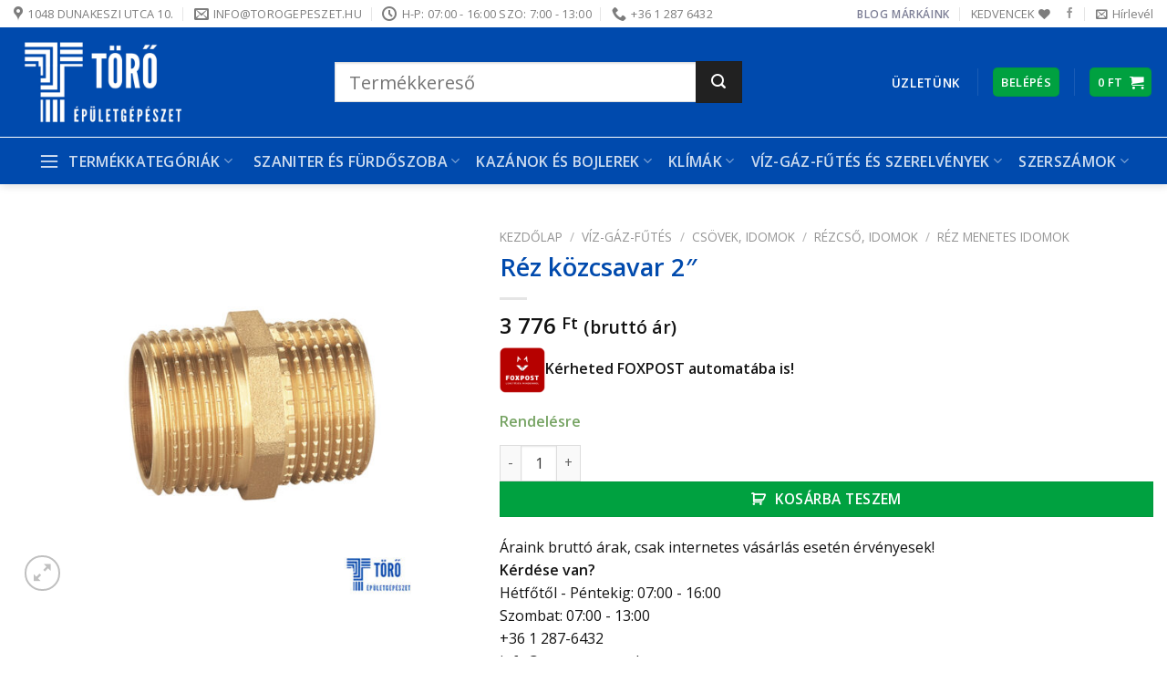

--- FILE ---
content_type: text/html; charset=UTF-8
request_url: https://torogepeszet.hu/termek/rez-kozcsavar-2/
body_size: 61750
content:
<!DOCTYPE html>
<html lang="hu" class="loading-site no-js bg-fill">
<head>
	<meta charset="UTF-8" />
	<link rel="profile" href="https://gmpg.org/xfn/11" />
	<link rel="pingback" href="https://torogepeszet.hu/xmlrpc.php" />

					
			
<meta name='robots' content='index, follow, max-image-preview:large, max-snippet:-1, max-video-preview:-1' />
	<style>img:is([sizes="auto" i], [sizes^="auto," i]) { contain-intrinsic-size: 3000px 1500px }</style>
	<meta name="viewport" content="width=device-width, initial-scale=1" /><!-- Google tag (gtag.js) Consent Mode dataLayer added by Site Kit -->
<script type="text/javascript" id="google_gtagjs-js-consent-mode-data-layer">
/* <![CDATA[ */
window.dataLayer = window.dataLayer || [];function gtag(){dataLayer.push(arguments);}
gtag('consent', 'default', {"ad_personalization":"denied","ad_storage":"denied","ad_user_data":"denied","analytics_storage":"denied","functionality_storage":"denied","security_storage":"denied","personalization_storage":"denied","region":["AT","BE","BG","CH","CY","CZ","DE","DK","EE","ES","FI","FR","GB","GR","HR","HU","IE","IS","IT","LI","LT","LU","LV","MT","NL","NO","PL","PT","RO","SE","SI","SK"],"wait_for_update":500});
window._googlesitekitConsentCategoryMap = {"statistics":["analytics_storage"],"marketing":["ad_storage","ad_user_data","ad_personalization"],"functional":["functionality_storage","security_storage"],"preferences":["personalization_storage"]};
window._googlesitekitConsents = {"ad_personalization":"denied","ad_storage":"denied","ad_user_data":"denied","analytics_storage":"denied","functionality_storage":"denied","security_storage":"denied","personalization_storage":"denied","region":["AT","BE","BG","CH","CY","CZ","DE","DK","EE","ES","FI","FR","GB","GR","HR","HU","IE","IS","IT","LI","LT","LU","LV","MT","NL","NO","PL","PT","RO","SE","SI","SK"],"wait_for_update":500};
/* ]]> */
</script>
<!-- End Google tag (gtag.js) Consent Mode dataLayer added by Site Kit -->

	<!-- This site is optimized with the Yoast SEO plugin v25.8 - https://yoast.com/wordpress/plugins/seo/ -->
	<title>Réz közcsavar 2&quot; - Törő Épületgépészet</title><link rel="preload" as="style" href="https://fonts.googleapis.com/css?family=Open%20Sans%3Aregular%2C600%2Cregular%2C600%7CDancing%20Script%3Aregular%2Cregular&#038;display=swap" /><link rel="stylesheet" href="https://fonts.googleapis.com/css?family=Open%20Sans%3Aregular%2C600%2Cregular%2C600%7CDancing%20Script%3Aregular%2Cregular&#038;display=swap" media="print" onload="this.media='all'" /><noscript><link rel="stylesheet" href="https://fonts.googleapis.com/css?family=Open%20Sans%3Aregular%2C600%2Cregular%2C600%7CDancing%20Script%3Aregular%2Cregular&#038;display=swap" /></noscript>
	<link rel="canonical" href="https://torogepeszet.hu/termek/rez-kozcsavar-2/" />
	<meta property="og:locale" content="hu_HU" />
	<meta property="og:type" content="article" />
	<meta property="og:title" content="Réz közcsavar 2&quot; - Törő Épületgépészet" />
	<meta property="og:description" content="Kérheted FOXPOST automatába is!" />
	<meta property="og:url" content="https://torogepeszet.hu/termek/rez-kozcsavar-2/" />
	<meta property="og:site_name" content="Törő Épületgépészet" />
	<meta property="article:modified_time" content="2025-11-10T06:45:25+00:00" />
	<meta property="og:image" content="https://torogepeszet.hu/wp-content/uploads/2022/03/Ever-Line-rez-kozcsavar.jpg.jpg" />
	<meta property="og:image:width" content="850" />
	<meta property="og:image:height" content="702" />
	<meta property="og:image:type" content="image/jpeg" />
	<meta name="twitter:card" content="summary_large_image" />
	<meta name="twitter:label1" content="Becsült olvasási idő" />
	<meta name="twitter:data1" content="1 perc" />
	<script type="application/ld+json" class="yoast-schema-graph">{"@context":"https://schema.org","@graph":[{"@type":"WebPage","@id":"https://torogepeszet.hu/termek/rez-kozcsavar-2/","url":"https://torogepeszet.hu/termek/rez-kozcsavar-2/","name":"Réz közcsavar 2\" - Törő Épületgépészet","isPartOf":{"@id":"https://torogepeszet.hu/#website"},"primaryImageOfPage":{"@id":"https://torogepeszet.hu/termek/rez-kozcsavar-2/#primaryimage"},"image":{"@id":"https://torogepeszet.hu/termek/rez-kozcsavar-2/#primaryimage"},"thumbnailUrl":"https://torogepeszet.hu/wp-content/uploads/2022/03/Ever-Line-rez-kozcsavar.jpg.jpg","datePublished":"2022-03-18T13:19:21+00:00","dateModified":"2025-11-10T06:45:25+00:00","breadcrumb":{"@id":"https://torogepeszet.hu/termek/rez-kozcsavar-2/#breadcrumb"},"inLanguage":"hu","potentialAction":[{"@type":"ReadAction","target":["https://torogepeszet.hu/termek/rez-kozcsavar-2/"]}]},{"@type":"ImageObject","inLanguage":"hu","@id":"https://torogepeszet.hu/termek/rez-kozcsavar-2/#primaryimage","url":"https://torogepeszet.hu/wp-content/uploads/2022/03/Ever-Line-rez-kozcsavar.jpg.jpg","contentUrl":"https://torogepeszet.hu/wp-content/uploads/2022/03/Ever-Line-rez-kozcsavar.jpg.jpg","width":850,"height":702},{"@type":"BreadcrumbList","@id":"https://torogepeszet.hu/termek/rez-kozcsavar-2/#breadcrumb","itemListElement":[{"@type":"ListItem","position":1,"name":"Home","item":"https://torogepeszet.hu/"},{"@type":"ListItem","position":2,"name":"Üzlet","item":"https://torogepeszet.hu/uzlet/"},{"@type":"ListItem","position":3,"name":"Réz közcsavar 2&#8243;"}]},{"@type":"WebSite","@id":"https://torogepeszet.hu/#website","url":"https://torogepeszet.hu/","name":"Törő Épületgépészet","description":"kazánok, bojlerek, csaptelepek, radiátorok akciós áron","potentialAction":[{"@type":"SearchAction","target":{"@type":"EntryPoint","urlTemplate":"https://torogepeszet.hu/?s={search_term_string}"},"query-input":{"@type":"PropertyValueSpecification","valueRequired":true,"valueName":"search_term_string"}}],"inLanguage":"hu"}]}</script>
	<!-- / Yoast SEO plugin. -->


<link rel='dns-prefetch' href='//www.google.com' />
<link rel='dns-prefetch' href='//cdnjs.cloudflare.com' />
<link rel='dns-prefetch' href='//www.googletagmanager.com' />
<link rel='dns-prefetch' href='//fonts.googleapis.com' />
<link href='https://fonts.gstatic.com' crossorigin rel='preconnect' />
<link rel='prefetch' href='https://torogepeszet.hu/wp-content/themes/flatsome/assets/js/flatsome.js?ver=e1ad26bd5672989785e1' />
<link rel='prefetch' href='https://torogepeszet.hu/wp-content/themes/flatsome/assets/js/chunk.slider.js?ver=3.19.15' />
<link rel='prefetch' href='https://torogepeszet.hu/wp-content/themes/flatsome/assets/js/chunk.popups.js?ver=3.19.15' />
<link rel='prefetch' href='https://torogepeszet.hu/wp-content/themes/flatsome/assets/js/chunk.tooltips.js?ver=3.19.15' />
<link rel='prefetch' href='https://torogepeszet.hu/wp-content/themes/flatsome/assets/js/woocommerce.js?ver=dd6035ce106022a74757' />
<link rel="alternate" type="application/rss+xml" title="Törő Épületgépészet &raquo; hírcsatorna" href="https://torogepeszet.hu/feed/" />
<link data-minify="1" rel='stylesheet' id='vp-woo-pont-picker-block-css' href='https://torogepeszet.hu/wp-content/cache/min/1/wp-content/plugins/hungarian-pickup-points-for-woocommerce/build/style-pont-picker-block.css?ver=1757600131' type='text/css' media='all' />
<style id='wp-block-library-inline-css' type='text/css'>
:root{--wp-admin-theme-color:#007cba;--wp-admin-theme-color--rgb:0,124,186;--wp-admin-theme-color-darker-10:#006ba1;--wp-admin-theme-color-darker-10--rgb:0,107,161;--wp-admin-theme-color-darker-20:#005a87;--wp-admin-theme-color-darker-20--rgb:0,90,135;--wp-admin-border-width-focus:2px;--wp-block-synced-color:#7a00df;--wp-block-synced-color--rgb:122,0,223;--wp-bound-block-color:var(--wp-block-synced-color)}@media (min-resolution:192dpi){:root{--wp-admin-border-width-focus:1.5px}}.wp-element-button{cursor:pointer}:root{--wp--preset--font-size--normal:16px;--wp--preset--font-size--huge:42px}:root .has-very-light-gray-background-color{background-color:#eee}:root .has-very-dark-gray-background-color{background-color:#313131}:root .has-very-light-gray-color{color:#eee}:root .has-very-dark-gray-color{color:#313131}:root .has-vivid-green-cyan-to-vivid-cyan-blue-gradient-background{background:linear-gradient(135deg,#00d084,#0693e3)}:root .has-purple-crush-gradient-background{background:linear-gradient(135deg,#34e2e4,#4721fb 50%,#ab1dfe)}:root .has-hazy-dawn-gradient-background{background:linear-gradient(135deg,#faaca8,#dad0ec)}:root .has-subdued-olive-gradient-background{background:linear-gradient(135deg,#fafae1,#67a671)}:root .has-atomic-cream-gradient-background{background:linear-gradient(135deg,#fdd79a,#004a59)}:root .has-nightshade-gradient-background{background:linear-gradient(135deg,#330968,#31cdcf)}:root .has-midnight-gradient-background{background:linear-gradient(135deg,#020381,#2874fc)}.has-regular-font-size{font-size:1em}.has-larger-font-size{font-size:2.625em}.has-normal-font-size{font-size:var(--wp--preset--font-size--normal)}.has-huge-font-size{font-size:var(--wp--preset--font-size--huge)}.has-text-align-center{text-align:center}.has-text-align-left{text-align:left}.has-text-align-right{text-align:right}#end-resizable-editor-section{display:none}.aligncenter{clear:both}.items-justified-left{justify-content:flex-start}.items-justified-center{justify-content:center}.items-justified-right{justify-content:flex-end}.items-justified-space-between{justify-content:space-between}.screen-reader-text{border:0;clip-path:inset(50%);height:1px;margin:-1px;overflow:hidden;padding:0;position:absolute;width:1px;word-wrap:normal!important}.screen-reader-text:focus{background-color:#ddd;clip-path:none;color:#444;display:block;font-size:1em;height:auto;left:5px;line-height:normal;padding:15px 23px 14px;text-decoration:none;top:5px;width:auto;z-index:100000}html :where(.has-border-color){border-style:solid}html :where([style*=border-top-color]){border-top-style:solid}html :where([style*=border-right-color]){border-right-style:solid}html :where([style*=border-bottom-color]){border-bottom-style:solid}html :where([style*=border-left-color]){border-left-style:solid}html :where([style*=border-width]){border-style:solid}html :where([style*=border-top-width]){border-top-style:solid}html :where([style*=border-right-width]){border-right-style:solid}html :where([style*=border-bottom-width]){border-bottom-style:solid}html :where([style*=border-left-width]){border-left-style:solid}html :where(img[class*=wp-image-]){height:auto;max-width:100%}:where(figure){margin:0 0 1em}html :where(.is-position-sticky){--wp-admin--admin-bar--position-offset:var(--wp-admin--admin-bar--height,0px)}@media screen and (max-width:600px){html :where(.is-position-sticky){--wp-admin--admin-bar--position-offset:0px}}
</style>
<link data-minify="1" rel='stylesheet' id='contact-form-7-css' href='https://torogepeszet.hu/wp-content/cache/min/1/wp-content/plugins/contact-form-7/includes/css/styles.css?ver=1757600131' type='text/css' media='all' />
<link rel='stylesheet' id='photoswipe-css' href='https://torogepeszet.hu/wp-content/plugins/woocommerce/assets/css/photoswipe/photoswipe.min.css?ver=10.1.2' type='text/css' media='all' />
<link rel='stylesheet' id='photoswipe-default-skin-css' href='https://torogepeszet.hu/wp-content/plugins/woocommerce/assets/css/photoswipe/default-skin/default-skin.min.css?ver=10.1.2' type='text/css' media='all' />
<style id='woocommerce-inline-inline-css' type='text/css'>
.woocommerce form .form-row .required { visibility: visible; }
</style>
<link rel='stylesheet' id='cmplz-general-css' href='https://torogepeszet.hu/wp-content/plugins/complianz-gdpr-premium/assets/css/cookieblocker.min.css?ver=1748596706' type='text/css' media='all' />
<link rel='stylesheet' id='yith-sl-frontend-css' href='https://torogepeszet.hu/wp-content/plugins/yith-store-locator-for-wordpress/assets/css/frontend/frontend.min.css?ver=2.27.0' type='text/css' media='all' />
<link data-minify="1" rel='stylesheet' id='yith-wrvp-frontend-css' href='https://torogepeszet.hu/wp-content/cache/min/1/wp-content/plugins/yith-woocommerce-recently-viewed-products-premium/assets/css/yith-wrvp-frontend.css?ver=1757600131' type='text/css' media='all' />
<link data-minify="1" rel='stylesheet' id='ywrvp_slick-css' href='https://torogepeszet.hu/wp-content/cache/min/1/wp-content/plugins/yith-woocommerce-recently-viewed-products-premium/assets/css/slick.css?ver=1757600131' type='text/css' media='all' />
<link data-minify="1" rel='stylesheet' id='brands-styles-css' href='https://torogepeszet.hu/wp-content/cache/min/1/wp-content/plugins/woocommerce/assets/css/brands.css?ver=1757600131' type='text/css' media='all' />
<link data-minify="1" rel='stylesheet' id='flatsome-woocommerce-wishlist-css' href='https://torogepeszet.hu/wp-content/cache/min/1/wp-content/themes/flatsome/inc/integrations/wc-yith-wishlist/wishlist.css?ver=1757600131' type='text/css' media='all' />
<link data-minify="1" rel='stylesheet' id='icss-custom-styles-css' href='https://torogepeszet.hu/wp-content/cache/min/1/wp-content/plugins/instant-css/public/custom.css?ver=1757600131' type='text/css' media='all' />
<link data-minify="1" rel='stylesheet' id='wc-custom-add-to-cart-css' href='https://torogepeszet.hu/wp-content/cache/min/1/wp-content/plugins/woo-custom-add-to-cart-button/assets/css/wc-custom-add-to-cart.min.css?ver=1757600131' type='text/css' media='all' />
<link data-minify="1" rel='stylesheet' id='yith-wfbt-query-dialog-style-css' href='https://torogepeszet.hu/wp-content/cache/min/1/ajax/libs/jquery-modal/0.9.1/jquery.modal.min.css?ver=1757600186' type='text/css' media='all' />
<link data-minify="1" rel='stylesheet' id='yith-wfbt-style-css' href='https://torogepeszet.hu/wp-content/cache/min/1/wp-content/plugins/yith-woocommerce-frequently-bought-together-premium/assets/css/yith-wfbt.css?ver=1757600186' type='text/css' media='all' />
<style id='yith-wfbt-style-inline-css' type='text/css'>

                .yith-wfbt-submit-block .yith-wfbt-submit-button{background: #222222;color: #ffffff;border-color: #222222;}
                .yith-wfbt-submit-block .yith-wfbt-submit-button:hover{background: #222222;color: #ffffff;border-color: #222222;}
                .yith-wfbt-form{background: #ffffff;}
</style>
<link data-minify="1" rel='stylesheet' id='guaven_woos-css' href='https://torogepeszet.hu/wp-content/cache/min/1/wp-content/plugins/woo-search-box/public/assets/guaven_woos.css?ver=1757600131' type='text/css' media='all' />
<link data-minify="1" rel='stylesheet' id='flatsome-main-css' href='https://torogepeszet.hu/wp-content/cache/min/1/wp-content/themes/flatsome/assets/css/flatsome.css?ver=1757600131' type='text/css' media='all' />
<style id='flatsome-main-inline-css' type='text/css'>
@font-face {
				font-family: "fl-icons";
				font-display: block;
				src: url(https://torogepeszet.hu/wp-content/themes/flatsome/assets/css/icons/fl-icons.eot?v=3.19.15);
				src:
					url(https://torogepeszet.hu/wp-content/themes/flatsome/assets/css/icons/fl-icons.eot#iefix?v=3.19.15) format("embedded-opentype"),
					url(https://torogepeszet.hu/wp-content/themes/flatsome/assets/css/icons/fl-icons.woff2?v=3.19.15) format("woff2"),
					url(https://torogepeszet.hu/wp-content/themes/flatsome/assets/css/icons/fl-icons.ttf?v=3.19.15) format("truetype"),
					url(https://torogepeszet.hu/wp-content/themes/flatsome/assets/css/icons/fl-icons.woff?v=3.19.15) format("woff"),
					url(https://torogepeszet.hu/wp-content/themes/flatsome/assets/css/icons/fl-icons.svg?v=3.19.15#fl-icons) format("svg");
			}
</style>
<link data-minify="1" rel='stylesheet' id='flatsome-shop-css' href='https://torogepeszet.hu/wp-content/cache/min/1/wp-content/themes/flatsome/assets/css/flatsome-shop.css?ver=1757600131' type='text/css' media='all' />
<link rel='stylesheet' id='flatsome-style-css' href='https://torogepeszet.hu/wp-content/themes/flatsome/style.css?ver=3.19.15' type='text/css' media='all' />

<script type="text/template" id="tmpl-variation-template">
	<div class="woocommerce-variation-description">{{{ data.variation.variation_description }}}</div>
	<div class="woocommerce-variation-price">{{{ data.variation.price_html }}}</div>
	<div class="woocommerce-variation-availability">{{{ data.variation.availability_html }}}</div>
</script>
<script type="text/template" id="tmpl-unavailable-variation-template">
	<p role="alert">Sajnáljuk, ez a termék nem elérhető. Kérlek, válassz egy másik kombinációt.</p>
</script>
<script type="text/javascript" src="https://torogepeszet.hu/wp-content/plugins/google-analytics-premium/assets/js/frontend-gtag.min.js?ver=8.17" id="monsterinsights-frontend-script-js"></script>

<script type="text/javascript" src="https://torogepeszet.hu/wp-includes/js/jquery/jquery.min.js?ver=3.7.1" id="jquery-core-js"></script>

<script type="text/javascript" src="https://www.google.com/recaptcha/api.js?hl=hu_HU" id="recaptcha-js" defer="defer" data-wp-strategy="defer"></script>
<script type="text/javascript" src="https://torogepeszet.hu/wp-content/plugins/woocommerce/assets/js/jquery-blockui/jquery.blockUI.min.js?ver=2.7.0-wc.10.1.2" id="jquery-blockui-js" data-wp-strategy="defer"></script>
<script type="text/javascript" id="wc-add-to-cart-js-extra">
/* <![CDATA[ */
var wc_add_to_cart_params = {"ajax_url":"\/wp-admin\/admin-ajax.php","wc_ajax_url":"\/?wc-ajax=%%endpoint%%","i18n_view_cart":"Kos\u00e1r","cart_url":"https:\/\/torogepeszet.hu\/kosar\/","is_cart":"","cart_redirect_after_add":"no"};
/* ]]> */
</script>







<script type="text/javascript" id="wp-util-js-extra">
/* <![CDATA[ */
var _wpUtilSettings = {"ajax":{"url":"\/wp-admin\/admin-ajax.php"}};
/* ]]> */
</script>

<script type="text/javascript" id="wc-add-to-cart-variation-js-extra">
/* <![CDATA[ */
var wc_add_to_cart_variation_params = {"wc_ajax_url":"\/?wc-ajax=%%endpoint%%","i18n_no_matching_variations_text":"Sajn\u00e1ljuk, de egy term\u00e9k sem felelt meg a felt\u00e9teleknek. K\u00e9rlek, v\u00e1lassz egy m\u00e1sik kombin\u00e1ci\u00f3t.","i18n_make_a_selection_text":"A kos\u00e1rba helyez\u00e9s el\u0151tt v\u00e1lasszunk term\u00e9kopci\u00f3t.","i18n_unavailable_text":"Sajn\u00e1ljuk, ez a term\u00e9k nem el\u00e9rhet\u0151. K\u00e9rlek, v\u00e1lassz egy m\u00e1sik kombin\u00e1ci\u00f3t."};
var wc_add_to_cart_variation_params = {"wc_ajax_url":"\/?wc-ajax=%%endpoint%%","i18n_no_matching_variations_text":"Sajn\u00e1ljuk, de egy term\u00e9k sem felelt meg a felt\u00e9teleknek. K\u00e9rlek, v\u00e1lassz egy m\u00e1sik kombin\u00e1ci\u00f3t.","i18n_make_a_selection_text":"A kos\u00e1rba helyez\u00e9s el\u0151tt v\u00e1lasszunk term\u00e9kopci\u00f3t.","i18n_unavailable_text":"Sajn\u00e1ljuk, ez a term\u00e9k nem el\u00e9rhet\u0151. K\u00e9rlek, v\u00e1lassz egy m\u00e1sik kombin\u00e1ci\u00f3t.","i18n_reset_alert_text":"Your selection has been reset. Please select some product options before adding this product to your cart."};
/* ]]> */
</script>


<!-- Google tag (gtag.js) snippet added by Site Kit -->
<!-- Google Analytics snippet added by Site Kit -->
<script type="text/javascript" src="https://www.googletagmanager.com/gtag/js?id=GT-57SS58P" id="google_gtagjs-js" async></script>
<script type="text/javascript" id="google_gtagjs-js-after">
/* <![CDATA[ */
window.dataLayer = window.dataLayer || [];function gtag(){dataLayer.push(arguments);}
gtag("set","linker",{"domains":["torogepeszet.hu"]});
gtag("js", new Date());
gtag("set", "developer_id.dZTNiMT", true);
gtag("config", "GT-57SS58P", {"googlesitekit_post_type":"product"});
/* ]]> */
</script>
<link rel="https://api.w.org/" href="https://torogepeszet.hu/wp-json/" /><link rel="alternate" title="JSON" type="application/json" href="https://torogepeszet.hu/wp-json/wp/v2/product/14375" /><link rel="EditURI" type="application/rsd+xml" title="RSD" href="https://torogepeszet.hu/xmlrpc.php?rsd" />
<meta name="generator" content="WordPress 6.8.3" />
<meta name="generator" content="WooCommerce 10.1.2" />
<link rel='shortlink' href='https://torogepeszet.hu/?p=14375' />
<link rel="alternate" title="oEmbed (JSON)" type="application/json+oembed" href="https://torogepeszet.hu/wp-json/oembed/1.0/embed?url=https%3A%2F%2Ftorogepeszet.hu%2Ftermek%2Frez-kozcsavar-2%2F" />
<link rel="alternate" title="oEmbed (XML)" type="text/xml+oembed" href="https://torogepeszet.hu/wp-json/oembed/1.0/embed?url=https%3A%2F%2Ftorogepeszet.hu%2Ftermek%2Frez-kozcsavar-2%2F&#038;format=xml" />
<meta name="generator" content="Site Kit by Google 1.161.0" /><style id="woo-custom-stock-status" data-wcss-ver="1.6.5" >.woocommerce div.product .woo-custom-stock-status.in_stock_color { color: #77a464 !important; font-size: inherit }.woo-custom-stock-status.in_stock_color { color: #77a464 !important; font-size: inherit }.wc-block-components-product-badge{display:none!important;}ul .in_stock_color,ul.products .in_stock_color, li.wc-block-grid__product .in_stock_color { color: #77a464 !important; font-size: inherit }.woocommerce-table__product-name .in_stock_color { color: #77a464 !important; font-size: inherit }p.in_stock_color { color: #77a464 !important; font-size: inherit }.woocommerce div.product .wc-block-components-product-price .woo-custom-stock-status{font-size:16px}.woocommerce div.product .woo-custom-stock-status.only_s_left_in_stock_color { color: #77a464 !important; font-size: inherit }.woo-custom-stock-status.only_s_left_in_stock_color { color: #77a464 !important; font-size: inherit }.wc-block-components-product-badge{display:none!important;}ul .only_s_left_in_stock_color,ul.products .only_s_left_in_stock_color, li.wc-block-grid__product .only_s_left_in_stock_color { color: #77a464 !important; font-size: inherit }.woocommerce-table__product-name .only_s_left_in_stock_color { color: #77a464 !important; font-size: inherit }p.only_s_left_in_stock_color { color: #77a464 !important; font-size: inherit }.woocommerce div.product .wc-block-components-product-price .woo-custom-stock-status{font-size:16px}.woocommerce div.product .woo-custom-stock-status.can_be_backordered_color { color: #77a464 !important; font-size: inherit }.woo-custom-stock-status.can_be_backordered_color { color: #77a464 !important; font-size: inherit }.wc-block-components-product-badge{display:none!important;}ul .can_be_backordered_color,ul.products .can_be_backordered_color, li.wc-block-grid__product .can_be_backordered_color { color: #77a464 !important; font-size: inherit }.woocommerce-table__product-name .can_be_backordered_color { color: #77a464 !important; font-size: inherit }p.can_be_backordered_color { color: #77a464 !important; font-size: inherit }.woocommerce div.product .wc-block-components-product-price .woo-custom-stock-status{font-size:16px}.woocommerce div.product .woo-custom-stock-status.s_in_stock_color { color: #77a464 !important; font-size: inherit }.woo-custom-stock-status.s_in_stock_color { color: #77a464 !important; font-size: inherit }.wc-block-components-product-badge{display:none!important;}ul .s_in_stock_color,ul.products .s_in_stock_color, li.wc-block-grid__product .s_in_stock_color { color: #77a464 !important; font-size: inherit }.woocommerce-table__product-name .s_in_stock_color { color: #77a464 !important; font-size: inherit }p.s_in_stock_color { color: #77a464 !important; font-size: inherit }.woocommerce div.product .wc-block-components-product-price .woo-custom-stock-status{font-size:16px}.woocommerce div.product .woo-custom-stock-status.available_on_backorder_color { color: #77a464 !important; font-size: inherit }.woo-custom-stock-status.available_on_backorder_color { color: #77a464 !important; font-size: inherit }.wc-block-components-product-badge{display:none!important;}ul .available_on_backorder_color,ul.products .available_on_backorder_color, li.wc-block-grid__product .available_on_backorder_color { color: #77a464 !important; font-size: inherit }.woocommerce-table__product-name .available_on_backorder_color { color: #77a464 !important; font-size: inherit }p.available_on_backorder_color { color: #77a464 !important; font-size: inherit }.woocommerce div.product .wc-block-components-product-price .woo-custom-stock-status{font-size:16px}.woocommerce div.product .woo-custom-stock-status.out_of_stock_color { color: #77a464 !important; font-size: inherit }.woo-custom-stock-status.out_of_stock_color { color: #77a464 !important; font-size: inherit }.wc-block-components-product-badge{display:none!important;}ul .out_of_stock_color,ul.products .out_of_stock_color, li.wc-block-grid__product .out_of_stock_color { color: #77a464 !important; font-size: inherit }.woocommerce-table__product-name .out_of_stock_color { color: #77a464 !important; font-size: inherit }p.out_of_stock_color { color: #77a464 !important; font-size: inherit }.woocommerce div.product .wc-block-components-product-price .woo-custom-stock-status{font-size:16px}.woocommerce div.product .woo-custom-stock-status.grouped_product_stock_status_color { color: #77a464 !important; font-size: inherit }.woo-custom-stock-status.grouped_product_stock_status_color { color: #77a464 !important; font-size: inherit }.wc-block-components-product-badge{display:none!important;}ul .grouped_product_stock_status_color,ul.products .grouped_product_stock_status_color, li.wc-block-grid__product .grouped_product_stock_status_color { color: #77a464 !important; font-size: inherit }.woocommerce-table__product-name .grouped_product_stock_status_color { color: #77a464 !important; font-size: inherit }p.grouped_product_stock_status_color { color: #77a464 !important; font-size: inherit }.woocommerce div.product .wc-block-components-product-price .woo-custom-stock-status{font-size:16px}.wd-product-stock.stock{display:none}.woocommerce-variation-price:not(:empty)+.woocommerce-variation-availability { margin-left: 0px; }.woocommerce-variation-price{
		        display:block!important}.woocommerce-variation-availability{
		        display:block!important}</style><!-- woo-custom-stock-status-color-css --><!-- woo-custom-stock-status-js --><script class="ti-site-data" type="application/ld+json">{"@context":"http://schema.org","data":{"r":"1:0!7:1!30:1"}}</script><script>
			jQuery(document).ready(function($) {
				$("html").css("background-image", "url(/wp-content/uploads/2021/10/toro_bg_szaniter.jpg)");
			});
		</script>	<script>
		jQuery(document).ready(function($) {
			if($(window).width()>400)
				$(".flex-row.relative").css("width", "356px");
			});
	</script>
<!-- Google Tag Manager -->
<script>(function(w,d,s,l,i){w[l]=w[l]||[];w[l].push({'gtm.start':
new Date().getTime(),event:'gtm.js'});var f=d.getElementsByTagName(s)[0],
j=d.createElement(s),dl=l!='dataLayer'?'&l='+l:'';j.async=true;j.src=
'https://www.googletagmanager.com/gtm.js?id='+i+dl;f.parentNode.insertBefore(j,f);
})(window,document,'script','dataLayer','GTM-KNWN8FV4');</script>
<!-- End Google Tag Manager -->

			<style>.cmplz-hidden {
					display: none !important;
				}</style>	<noscript><style>.woocommerce-product-gallery{ opacity: 1 !important; }</style></noscript>
	
<!-- Google Tag Manager snippet added by Site Kit -->
<script type="text/javascript">
/* <![CDATA[ */

			( function( w, d, s, l, i ) {
				w[l] = w[l] || [];
				w[l].push( {'gtm.start': new Date().getTime(), event: 'gtm.js'} );
				var f = d.getElementsByTagName( s )[0],
					j = d.createElement( s ), dl = l != 'dataLayer' ? '&l=' + l : '';
				j.async = true;
				j.src = 'https://www.googletagmanager.com/gtm.js?id=' + i + dl;
				f.parentNode.insertBefore( j, f );
			} )( window, document, 'script', 'dataLayer', 'GTM-KNWN8FV4' );
			
/* ]]> */
</script>

<!-- End Google Tag Manager snippet added by Site Kit -->
<style>
					.find-in-stores svg{
						fill: #ffffff;
						top: 50%;
    					margin-top: -12px;
					}

					.find-in-stores:hover svg{
						fill: #ffffff;
					}
				</style><link rel="icon" href="https://torogepeszet.hu/wp-content/uploads/2021/03/cropped-toro-fancion-32x32.jpg" sizes="32x32" />
<link rel="icon" href="https://torogepeszet.hu/wp-content/uploads/2021/03/cropped-toro-fancion-192x192.jpg" sizes="192x192" />
<link rel="apple-touch-icon" href="https://torogepeszet.hu/wp-content/uploads/2021/03/cropped-toro-fancion-180x180.jpg" />
<meta name="msapplication-TileImage" content="https://torogepeszet.hu/wp-content/uploads/2021/03/cropped-toro-fancion-270x270.jpg" />
<style id="custom-css" type="text/css">:root {--primary-color: #004aad;--fs-color-primary: #004aad;--fs-color-secondary: #212121;--fs-color-success: #00a140;--fs-color-alert: #ba2020;--fs-experimental-link-color: #004aad;--fs-experimental-link-color-hover: #212121;}.tooltipster-base {--tooltip-color: #fff;--tooltip-bg-color: #000;}.off-canvas-right .mfp-content, .off-canvas-left .mfp-content {--drawer-width: 300px;}.off-canvas .mfp-content.off-canvas-cart {--drawer-width: 360px;}html{background-color:#ffffff!important;}.container-width, .full-width .ubermenu-nav, .container, .row{max-width: 1370px}.row.row-collapse{max-width: 1340px}.row.row-small{max-width: 1362.5px}.row.row-large{max-width: 1400px}.header-main{height: 120px}#logo img{max-height: 120px}#logo{width:322px;}#logo img{padding:4px 0;}.header-bottom{min-height: 52px}.header-top{min-height: 30px}.transparent .header-main{height: 90px}.transparent #logo img{max-height: 90px}.has-transparent + .page-title:first-of-type,.has-transparent + #main > .page-title,.has-transparent + #main > div > .page-title,.has-transparent + #main .page-header-wrapper:first-of-type .page-title{padding-top: 170px;}.header.show-on-scroll,.stuck .header-main{height:70px!important}.stuck #logo img{max-height: 70px!important}.search-form{ width: 68%;}.header-bg-color {background-color: #004aad}.header-bottom {background-color: #004aad}.header-main .nav > li > a{line-height: 16px }.stuck .header-main .nav > li > a{line-height: 50px }.header-bottom-nav > li > a{line-height: 16px }@media (max-width: 549px) {.header-main{height: 70px}#logo img{max-height: 70px}}.header-top{background-color:#ffffff!important;}body{color: #141414}h1,h2,h3,h4,h5,h6,.heading-font{color: #004aad;}body{font-size: 100%;}body{font-family: "Open Sans", sans-serif;}body {font-weight: 400;font-style: normal;}.nav > li > a {font-family: "Open Sans", sans-serif;}.mobile-sidebar-levels-2 .nav > li > ul > li > a {font-family: "Open Sans", sans-serif;}.nav > li > a,.mobile-sidebar-levels-2 .nav > li > ul > li > a {font-weight: 600;font-style: normal;}h1,h2,h3,h4,h5,h6,.heading-font, .off-canvas-center .nav-sidebar.nav-vertical > li > a{font-family: "Open Sans", sans-serif;}h1,h2,h3,h4,h5,h6,.heading-font,.banner h1,.banner h2 {font-weight: 600;font-style: normal;}.alt-font{font-family: "Dancing Script", sans-serif;}.alt-font {font-weight: 400!important;font-style: normal!important;}.header:not(.transparent) .header-nav-main.nav > li > a {color: #000000;}.header:not(.transparent) .header-nav-main.nav > li > a:hover,.header:not(.transparent) .header-nav-main.nav > li.active > a,.header:not(.transparent) .header-nav-main.nav > li.current > a,.header:not(.transparent) .header-nav-main.nav > li > a.active,.header:not(.transparent) .header-nav-main.nav > li > a.current{color: #ffffff;}.header-nav-main.nav-line-bottom > li > a:before,.header-nav-main.nav-line-grow > li > a:before,.header-nav-main.nav-line > li > a:before,.header-nav-main.nav-box > li > a:hover,.header-nav-main.nav-box > li.active > a,.header-nav-main.nav-pills > li > a:hover,.header-nav-main.nav-pills > li.active > a{color:#FFF!important;background-color: #ffffff;}.current .breadcrumb-step, [data-icon-label]:after, .button#place_order,.button.checkout,.checkout-button,.single_add_to_cart_button.button, .sticky-add-to-cart-select-options-button{background-color: #00a140!important }.has-equal-box-heights .box-image {padding-top: 100%;}.badge-inner.on-sale{background-color: #dd3333}.star-rating span:before,.star-rating:before, .woocommerce-page .star-rating:before, .stars a:hover:after, .stars a.active:after{color: #dd9933}.price del, .product_list_widget del, del .woocommerce-Price-amount { color: #dd3333; }ins .woocommerce-Price-amount { color: #004aad; }.shop-page-title.featured-title .title-bg{ background-image: url(https://torogepeszet.hu/wp-content/uploads/2022/03/Ever-Line-rez-kozcsavar.jpg.jpg)!important;}@media screen and (min-width: 550px){.products .box-vertical .box-image{min-width: 300px!important;width: 300px!important;}}.header-main .social-icons,.header-main .cart-icon strong,.header-main .menu-title,.header-main .header-button > .button.is-outline,.header-main .nav > li > a > i:not(.icon-angle-down){color: #00a140!important;}.header-main .header-button > .button.is-outline,.header-main .cart-icon strong:after,.header-main .cart-icon strong{border-color: #00a140!important;}.header-main .header-button > .button:not(.is-outline){background-color: #00a140!important;}.header-main .current-dropdown .cart-icon strong,.header-main .header-button > .button:hover,.header-main .header-button > .button:hover i,.header-main .header-button > .button:hover span{color:#FFF!important;}.header-main .menu-title:hover,.header-main .social-icons a:hover,.header-main .header-button > .button.is-outline:hover,.header-main .nav > li > a:hover > i:not(.icon-angle-down){color: #217c00!important;}.header-main .current-dropdown .cart-icon strong,.header-main .header-button > .button:hover{background-color: #217c00!important;}.header-main .current-dropdown .cart-icon strong:after,.header-main .current-dropdown .cart-icon strong,.header-main .header-button > .button:hover{border-color: #217c00!important;}.nav-vertical-fly-out > li + li {border-top-width: 1px; border-top-style: solid;}/* Custom CSS */.out-of-stock-label {display: none !important;}.label-new.menu-item > a:after{content:"Új";}.label-hot.menu-item > a:after{content:"Forró (HOT)";}.label-sale.menu-item > a:after{content:"Akció";}.label-popular.menu-item > a:after{content:"Népszerű";}</style><style id="hucommerce-theme-fix">
</style>
<style id="yellow-pencil">
/*
	The following CSS codes are created by the YellowPencil plugin.
	https://yellowpencil.waspthemes.com/
*/
.fo-tartalomblokk .price bdi{color:#ba2020;font-size:18px;}.medium-logo-center .flex-col input[type=search]{height:42px;-webkit-box-sizing:content-box;box-sizing:content-box;font-size:20px;max-width:120%;width:120%;}.medium-logo-center .flex-col .ux-search-submit{height:51px;min-height:4px;min-width:51px;height:46px;}.medium-logo-center .searchform i{width:18px;}#logo a .header-logo-dark{height:120px;}.products .product .add_to_cart_button{background-color:#00A140;}#content .justify-start .ux-menu-title{font-size:19px;}#content .menu-item .flex{font-weight:600;}.yith-similar-products h2 a{display:none;}.nav-spacing-medium .menu-item .sub-menu .row-collapse .col .col-inner .row-collapse .hide-for-medium .col-inner .row-collapse .col .col-inner .row-box-shadow-1 .col .col-inner .box-text-bottom .box-text .add-to-cart-button .add_to_cart_button{background-color:rgba(0,161,64,0.98) !important;}#wrapper #header .header-wrapper #masthead .medium-logo-center .flex-left .nav-prompts-overlay .header-search-form .header-search-form-wrapper .searchform-wrapper .searchform .relative .flex-col .ux-search-submit{right:auto !important;}.medium-logo-center .flex-left .nav-prompts-overlay .header-search-form .header-search-form-wrapper .searchform-wrapper .searchform .relative .flex-col .ux-search-submit{left:64px !important;}.medium-logo-center .relative .ux-search-submit{-webkit-transform:translatex(27px) translatey(0px);-ms-transform:translatex(27px) translatey(0px);transform:translatex(27px) translatey(0px);top:0px;}#yith-sl-search-button{display:none;}#yith-sl-show-all-stores{display:none;}#yith-sl-main-wrapper .contact-info .wrap-single-info{display:none;}#woorelatedproducts a .size-woocommerce_thumbnail{max-width:70%;display:-webkit-box;display:-webkit-flex;display:-ms-flexbox;display:flex;-webkit-box-pack:center;-ms-flex-pack:center;justify-content:center;-webkit-box-align:center;-ms-flex-align:center;align-items:center;}.product-page-sections .product-section .row .col .entry-content .ywtm_shortcode_container .woo-related-products-container #woorelatedproducts div div div .product .col-inner .product-small{-ms-grid-rows:auto 1fr 1fr !important;grid-template-rows:auto 1fr 1fr !important;}#woorelatedproducts .product .product-small{display:-webkit-box;display:-webkit-flex;display:-ms-flexbox;display:flex;-webkit-box-orient:column;-webkit-box-direction:column;-ms-flex-direction:column;flex-direction:column;min-height:350px;-webkit-box-pack:space-between;-ms-flex-pack:space-between;justify-content:space-between;}@media (max-width:767px){#woorelatedproducts a .size-woocommerce_thumbnail{max-width:50%;}}
</style><noscript><style id="rocket-lazyload-nojs-css">.rll-youtube-player, [data-lazy-src]{display:none !important;}</style></noscript></head>

<body data-rsssl=1 data-cmplz=2 class="wp-singular product-template-default single single-product postid-14375 wp-theme-flatsome theme-flatsome non-logged-in woocommerce woocommerce-page woocommerce-no-js product_cat_rez-menetes-idomok product_cat_rezcso-idomok product_cat_viz-gaz-futes full-width header-shadow bg-fill lightbox nav-dropdown-has-arrow nav-dropdown-has-shadow nav-dropdown-has-border mobile-submenu-toggle wc-add-to-cart-icon">

		<!-- Google Tag Manager (noscript) snippet added by Site Kit -->
		<noscript>
			<iframe src="https://www.googletagmanager.com/ns.html?id=GTM-KNWN8FV4" height="0" width="0" style="display:none;visibility:hidden"></iframe>
		</noscript>
		<!-- End Google Tag Manager (noscript) snippet added by Site Kit -->
		<!-- Google Tag Manager (noscript) -->
<noscript><iframe src="https://www.googletagmanager.com/ns.html?id=GTM-KNWN8FV4"
height="0" width="0" style="display:none;visibility:hidden"></iframe></noscript>
<!-- End Google Tag Manager (noscript) -->


<a class="skip-link screen-reader-text" href="#main">Skip to content</a>

<div id="wrapper">

	
	<header id="header" class="header has-sticky sticky-shrink">
		<div class="header-wrapper">
			<div id="top-bar" class="header-top hide-for-sticky hide-for-medium">
    <div class="flex-row container">
      <div class="flex-col hide-for-medium flex-left">
          <ul class="nav nav-left medium-nav-center nav-small  nav-divided">
              <li class="header-contact-wrapper">
		<ul id="header-contact" class="nav nav-divided nav-uppercase header-contact">
					<li class="">
			  <a target="_blank" rel="noopener" href="https://maps.google.com/?q=1048 Dunakeszi utca 10." title="1048 Dunakeszi utca 10." class="tooltip">
			  	 <i class="icon-map-pin-fill" style="font-size:16px;" ></i>			     <span>
			     	1048 Dunakeszi utca 10.			     </span>
			  </a>
			</li>
			
						<li class="">
			  <a href="mailto:info@torogepeszet.hu" class="tooltip" title="info@torogepeszet.hu">
				  <i class="icon-envelop" style="font-size:16px;" ></i>			       <span>
			       	info@torogepeszet.hu			       </span>
			  </a>
			</li>
			
						<li class="">
			  <a href="#" onclick="event.preventDefault()" class="tooltip" title="H-P: 07:00 - 16:00 Szo: 7:00 - 13:00 ">
			  	   <i class="icon-clock" style="font-size:16px;" ></i>			        <span>H-P: 07:00 - 16:00 Szo: 7:00 - 13:00</span>
			  </a>
			 </li>
			
						<li class="">
			  <a href="tel:+36 1 287 6432" class="tooltip" title="+36 1 287 6432">
			     <i class="icon-phone" style="font-size:16px;" ></i>			      <span>+36 1 287 6432</span>
			  </a>
			</li>
			
				</ul>
</li>
          </ul>
      </div>

      <div class="flex-col hide-for-medium flex-center">
          <ul class="nav nav-center nav-small  nav-divided">
                        </ul>
      </div>

      <div class="flex-col hide-for-medium flex-right">
         <ul class="nav top-bar-nav nav-right nav-small  nav-divided">
              <li class="html custom html_topbar_right"><strong class="uppercase"><a style="color:#7D7F96;" href="https://torogepeszet.hu/blog/">Blog</a> </strong><strong class="uppercase"><a style="color:#7D7F96;" href="https://torogepeszet.hu/markaink/">Márkáink</a> </strong></li><li class="header-wishlist-icon">
			<a href="https://torogepeszet.hu/kedvencek/" class="wishlist-link" title="Wishlist" >
							<span class="hide-for-medium header-wishlist-title">
				KEDVENCEK				</span>
										<i class="wishlist-icon icon-heart" ></i>
					</a>
	</li>
<li class="html header-social-icons ml-0">
	<div class="social-icons follow-icons" ><a href="https://www.facebook.com/toroepuletgepeszet" target="_blank" data-label="Facebook" class="icon plain facebook tooltip" title="Követem a Facebookon" aria-label="Követem a Facebookon" rel="noopener nofollow" ><i class="icon-facebook" ></i></a></div></li>
<li class="header-newsletter-item has-icon">

<a href="#header-newsletter-signup" class="tooltip is-small"
  title="Iratkozzon fel hírlevelünkre">

      <i class="icon-envelop"></i>
  
      <span class="header-newsletter-title hide-for-medium">
      Hírlevél    </span>
  </a>
	<div id="header-newsletter-signup"
	     class="lightbox-by-id lightbox-content mfp-hide lightbox-white "
	     style="max-width:700px ;padding:0px">
		
  <div class="banner has-hover" id="banner-1278504876">
          <div class="banner-inner fill">
        <div class="banner-bg fill" >
            <img width="1000" height="1000" src="data:image/svg+xml,%3Csvg%20xmlns='http://www.w3.org/2000/svg'%20viewBox='0%200%201000%201000'%3E%3C/svg%3E" class="bg attachment-large size-large" alt="" decoding="async" fetchpriority="high" data-lazy-src="https://torogepeszet.hu/wp-content/uploads/2021/03/toro-logo.jpg" /><noscript><img width="1000" height="1000" src="https://torogepeszet.hu/wp-content/uploads/2021/03/toro-logo.jpg" class="bg attachment-large size-large" alt="" decoding="async" fetchpriority="high" /></noscript>                        <div class="overlay"></div>            
	<div class="is-border is-dashed"
		style="border-color:rgba(255,255,255,.3);border-width:2px 2px 2px 2px;margin:10px;">
	</div>
                    </div>
		
        <div class="banner-layers container">
            <div class="fill banner-link"></div>               <div id="text-box-1435953338" class="text-box banner-layer x10 md-x10 lg-x10 y50 md-y50 lg-y50 res-text">
                     <div data-animate="fadeInUp">           <div class="text-box-content text dark">
              
              <div class="text-inner text-left">
                  <h3 class="uppercase">Iratkozzon fel hírlevelünkre</h3><p class="lead">Hírlevél feliratkozás</p><p class="wpcf7-contact-form-not-found"><strong>Hiba:</strong> Kapcsolatfelvételi űrlap nem található.</p>              </div>
           </div>
       </div>                     
<style>
#text-box-1435953338 {
  width: 60%;
}
#text-box-1435953338 .text-box-content {
  font-size: 100%;
}
@media (min-width:550px) {
  #text-box-1435953338 {
    width: 50%;
  }
}
</style>
    </div>
         </div>
      </div>

            
<style>
#banner-1278504876 {
  padding-top: 500px;
}
#banner-1278504876 .overlay {
  background-color: rgba(0,0,0,.4);
}
</style>
  </div>

	</div>
	
	</li>
          </ul>
      </div>

      
    </div>
</div>
<div id="masthead" class="header-main nav-dark">
      <div class="header-inner flex-row container logo-left medium-logo-center" role="navigation">

          <!-- Logo -->
          <div id="logo" class="flex-col logo">
            
<!-- Header logo -->
<a href="https://torogepeszet.hu/" title="Törő Épületgépészet - kazánok, bojlerek, csaptelepek, radiátorok akciós áron" rel="home">
		<img width="1000" height="580" src="data:image/svg+xml,%3Csvg%20xmlns='http://www.w3.org/2000/svg'%20viewBox='0%200%201000%20580'%3E%3C/svg%3E" class="header_logo header-logo" alt="Törő Épületgépészet" data-lazy-src="https://torogepeszet.hu/wp-content/uploads/2021/01/torogepeszet_logo.jpg"/><noscript><img width="1000" height="580" src="https://torogepeszet.hu/wp-content/uploads/2021/01/torogepeszet_logo.jpg" class="header_logo header-logo" alt="Törő Épületgépészet"/></noscript><img  width="1000" height="580" src="data:image/svg+xml,%3Csvg%20xmlns='http://www.w3.org/2000/svg'%20viewBox='0%200%201000%20580'%3E%3C/svg%3E" class="header-logo-dark" alt="Törő Épületgépészet" data-lazy-src="https://torogepeszet.hu/wp-content/uploads/2021/01/torogepeszet_logo.jpg"/><noscript><img  width="1000" height="580" src="https://torogepeszet.hu/wp-content/uploads/2021/01/torogepeszet_logo.jpg" class="header-logo-dark" alt="Törő Épületgépészet"/></noscript></a>
          </div>

          <!-- Mobile Left Elements -->
          <div class="flex-col show-for-medium flex-left">
            <ul class="mobile-nav nav nav-left ">
              <li class="nav-icon has-icon">
  		<a href="#" data-open="#main-menu" data-pos="center" data-bg="main-menu-overlay" data-color="dark" class="is-small" aria-label="Menu" aria-controls="main-menu" aria-expanded="false">

		  <i class="icon-menu" ></i>
		  		</a>
	</li>
            </ul>
          </div>

          <!-- Left Elements -->
          <div class="flex-col hide-for-medium flex-left
            flex-grow">
            <ul class="header-nav header-nav-main nav nav-left  nav-size-medium nav-uppercase nav-prompts-overlay" >
              <li class="header-search-form search-form html relative has-icon">
	<div class="header-search-form-wrapper">
		<div class="searchform-wrapper ux-search-box relative is-normal"><form role="search" method="get" class="searchform" action="https://torogepeszet.hu/">
	<div class="flex-row relative">
						<div class="flex-col flex-grow">
			<label class="screen-reader-text" for="woocommerce-product-search-field-0">Keresés a következőre:</label>
			<input type="search" id="woocommerce-product-search-field-0" class="search-field mb-0" placeholder="Termékkereső" value="" name="s" />
			<input type="hidden" name="post_type" value="product" />
					</div>
		<div class="flex-col">
			<button type="submit" value="Keresés" class="ux-search-submit submit-button secondary button  icon mb-0" aria-label="Submit">
				<i class="icon-search" ></i>			</button>
		</div>
	</div>
	<div class="live-search-results text-left z-top"></div>
</form>
</div>	</div>
</li>
            </ul>
          </div>

          <!-- Right Elements -->
          <div class="flex-col hide-for-medium flex-right">
            <ul class="header-nav header-nav-main nav nav-right  nav-size-medium nav-uppercase nav-prompts-overlay">
              <li class="html custom html_topbar_left"><strong class="uppercase"><a style="color: white;" href="https://torogepeszet.hu/kapcsolat/">Üzletünk</a> </strong></li><li class="header-divider"></li>
<li class="account-item has-icon" >
<div class="header-button">
	<a href="https://torogepeszet.hu/fiokom/" class="nav-top-link nav-top-not-logged-in icon primary button round is-small icon primary button round is-small" title="Belépés" data-open="#login-form-popup" >
					<span>
			Belépés			</span>
				</a>


</div>

</li>
<li class="header-divider"></li><li class="cart-item has-icon has-dropdown">
<div class="header-button">
<a href="https://torogepeszet.hu/kosar/" class="header-cart-link icon primary button round is-small" title="Kosár" >

<span class="header-cart-title">
          <span class="cart-price"><span class="woocommerce-Price-amount amount"><bdi>0&nbsp;<span class="woocommerce-Price-currencySymbol">&#70;&#116;</span></bdi></span></span>
  </span>

    <i class="icon-shopping-cart"
    data-icon-label="0">
  </i>
  </a>
</div>
 <ul class="nav-dropdown nav-dropdown-default">
    <li class="html widget_shopping_cart">
      <div class="widget_shopping_cart_content">
        

	<div class="ux-mini-cart-empty flex flex-row-col text-center pt pb">
				<div class="ux-mini-cart-empty-icon">
			<svg xmlns="http://www.w3.org/2000/svg" viewBox="0 0 17 19" style="opacity:.1;height:80px;">
				<path d="M8.5 0C6.7 0 5.3 1.2 5.3 2.7v2H2.1c-.3 0-.6.3-.7.7L0 18.2c0 .4.2.8.6.8h15.7c.4 0 .7-.3.7-.7v-.1L15.6 5.4c0-.3-.3-.6-.7-.6h-3.2v-2c0-1.6-1.4-2.8-3.2-2.8zM6.7 2.7c0-.8.8-1.4 1.8-1.4s1.8.6 1.8 1.4v2H6.7v-2zm7.5 3.4 1.3 11.5h-14L2.8 6.1h2.5v1.4c0 .4.3.7.7.7.4 0 .7-.3.7-.7V6.1h3.5v1.4c0 .4.3.7.7.7s.7-.3.7-.7V6.1h2.6z" fill-rule="evenodd" clip-rule="evenodd" fill="currentColor"></path>
			</svg>
		</div>
				<p class="woocommerce-mini-cart__empty-message empty">Nincsenek termékek a kosárban.</p>
					<p class="return-to-shop">
				<a class="button primary wc-backward" href="https://torogepeszet.hu/uzlet/">
					Vásárlás folytatása				</a>
			</p>
				</div>


      </div>
    </li>
     </ul>

</li>
            </ul>
          </div>

          <!-- Mobile Right Elements -->
          <div class="flex-col show-for-medium flex-right">
            <ul class="mobile-nav nav nav-right ">
              <li class="cart-item has-icon">

<div class="header-button">
		<a href="https://torogepeszet.hu/kosar/" class="header-cart-link icon primary button round is-small off-canvas-toggle nav-top-link" title="Kosár" data-open="#cart-popup" data-class="off-canvas-cart" data-pos="right" >

    <i class="icon-shopping-cart"
    data-icon-label="0">
  </i>
  </a>
</div>

  <!-- Cart Sidebar Popup -->
  <div id="cart-popup" class="mfp-hide">
  <div class="cart-popup-inner inner-padding cart-popup-inner--sticky">
      <div class="cart-popup-title text-center">
          <span class="heading-font uppercase">Kosár</span>
          <div class="is-divider"></div>
      </div>
	  <div class="widget_shopping_cart">
		  <div class="widget_shopping_cart_content">
			  

	<div class="ux-mini-cart-empty flex flex-row-col text-center pt pb">
				<div class="ux-mini-cart-empty-icon">
			<svg xmlns="http://www.w3.org/2000/svg" viewBox="0 0 17 19" style="opacity:.1;height:80px;">
				<path d="M8.5 0C6.7 0 5.3 1.2 5.3 2.7v2H2.1c-.3 0-.6.3-.7.7L0 18.2c0 .4.2.8.6.8h15.7c.4 0 .7-.3.7-.7v-.1L15.6 5.4c0-.3-.3-.6-.7-.6h-3.2v-2c0-1.6-1.4-2.8-3.2-2.8zM6.7 2.7c0-.8.8-1.4 1.8-1.4s1.8.6 1.8 1.4v2H6.7v-2zm7.5 3.4 1.3 11.5h-14L2.8 6.1h2.5v1.4c0 .4.3.7.7.7.4 0 .7-.3.7-.7V6.1h3.5v1.4c0 .4.3.7.7.7s.7-.3.7-.7V6.1h2.6z" fill-rule="evenodd" clip-rule="evenodd" fill="currentColor"></path>
			</svg>
		</div>
				<p class="woocommerce-mini-cart__empty-message empty">Nincsenek termékek a kosárban.</p>
					<p class="return-to-shop">
				<a class="button primary wc-backward" href="https://torogepeszet.hu/uzlet/">
					Vásárlás folytatása				</a>
			</p>
				</div>


		  </div>
	  </div>
               </div>
  </div>

</li>
            </ul>
          </div>

      </div>

      </div>
<div id="wide-nav" class="header-bottom wide-nav nav-dark flex-has-center hide-for-medium">
    <div class="flex-row container">

            
                        <div class="flex-col hide-for-medium flex-center">
                <ul class="nav header-nav header-bottom-nav nav-center  nav-size-large nav-spacing-medium nav-uppercase">
                    <li id="menu-item-13454" class="menu-item menu-item-type-custom menu-item-object-custom menu-item-13454 menu-item-design-default menu-item-has-block has-dropdown has-icon-left"><a class="nav-top-link" aria-expanded="false" aria-haspopup="menu"><img class="ux-menu-icon" width="24" height="24" src="data:image/svg+xml,%3Csvg%20xmlns='http://www.w3.org/2000/svg'%20viewBox='0%200%2024%2024'%3E%3C/svg%3E" alt="" data-lazy-src="https://torogepeszet.hu/wp-content/uploads/2021/10/menu_white-150x150.png" /><noscript><img class="ux-menu-icon" width="24" height="24" src="https://torogepeszet.hu/wp-content/uploads/2021/10/menu_white-150x150.png" alt="" /></noscript> Termékkategóriák<i class="icon-angle-down" ></i></a><div class="sub-menu nav-dropdown"><div class="row"  id="row-1780906979">


	<div id="col-14478264" class="col small-12 large-12"  >
				<div class="col-inner"  >
			
			

	<div id="gap-1164258971" class="gap-element clearfix" style="display:block; height:auto;">
		
<style>
#gap-1164258971 {
  padding-top: 15px;
}
</style>
	</div>
	

<ul class="sidebar-wrapper ul-reset"><aside id="woocommerce_product_categories-2" class="widget woocommerce widget_product_categories"><ul class="product-categories"><li class="cat-item cat-item-363"><a href="https://torogepeszet.hu/termekkategoria/ajanlott-termekeink/">Ajánlott termékeink</a></li>
<li class="cat-item cat-item-17"><a href="https://torogepeszet.hu/termekkategoria/egyeb/">Egyéb</a></li>
<li class="cat-item cat-item-19"><a href="https://torogepeszet.hu/termekkategoria/akcios-termekek/">Havi aktuális termékeink</a></li>
<li class="cat-item cat-item-31 cat-parent"><a href="https://torogepeszet.hu/termekkategoria/kazanok/">Kazánok</a><ul class='children'>
<li class="cat-item cat-item-424"><a href="https://torogepeszet.hu/termekkategoria/kazanok/bojlerek-es-vizmelegito/">Bojlerek és vízmelegítő</a></li>
<li class="cat-item cat-item-33"><a href="https://torogepeszet.hu/termekkategoria/kazanok/elektromos-kazan/">Elektromos kazán</a></li>
<li class="cat-item cat-item-46 cat-parent"><a href="https://torogepeszet.hu/termekkategoria/kazanok/kazan-kiegeszitok-tartozekok/">Kazán kiegészítők, tartozékok</a>	<ul class='children'>
<li class="cat-item cat-item-336"><a href="https://torogepeszet.hu/termekkategoria/kazanok/kazan-kiegeszitok-tartozekok/indito-idom/">Indító idomok</a></li>
<li class="cat-item cat-item-338"><a href="https://torogepeszet.hu/termekkategoria/kazanok/kazan-kiegeszitok-tartozekok/kiegeszitok-kazan-kiegeszitok-tartozekok/">Kiegészítők</a></li>
<li class="cat-item cat-item-339"><a href="https://torogepeszet.hu/termekkategoria/kazanok/kazan-kiegeszitok-tartozekok/termosztatok-kazan-kiegeszitok-tartozekok/">Termosztátok</a></li>
	</ul>
</li>
<li class="cat-item cat-item-47"><a href="https://torogepeszet.hu/termekkategoria/kazanok/kemenyes-kombi-gazkazan/">Kéményes kombi gázkazán</a></li>
<li class="cat-item cat-item-32"><a href="https://torogepeszet.hu/termekkategoria/kazanok/kondenzacios-futokazan/">Kondenzációs fűtőkazán</a></li>
<li class="cat-item cat-item-18"><a href="https://torogepeszet.hu/termekkategoria/kazanok/kondenzacios-kombi-kazan/">Kondenzációs kombi kazán</a></li>
<li class="cat-item cat-item-138"><a href="https://torogepeszet.hu/termekkategoria/kazanok/szenmonoxid-erzekelok/">Szénmonoxid érzékelők</a></li>
</ul>
</li>
<li class="cat-item cat-item-400"><a href="https://torogepeszet.hu/termekkategoria/kiemelt-csaptelepeink/">Kiemelt csaptelepeink</a></li>
<li class="cat-item cat-item-399"><a href="https://torogepeszet.hu/termekkategoria/kiemelt-keszulekek-es-kazanok/">Kiemelt készülékek és kazánok</a></li>
<li class="cat-item cat-item-423 cat-parent"><a href="https://torogepeszet.hu/termekkategoria/klimak/">Klímák</a><ul class='children'>
<li class="cat-item cat-item-425 cat-parent"><a href="https://torogepeszet.hu/termekkategoria/klimak/split-klimak/">SPLIT KLÍMÁK</a>	<ul class='children'>
<li class="cat-item cat-item-426"><a href="https://torogepeszet.hu/termekkategoria/klimak/split-klimak/aux-split-klimak/">AUX split klímák</a></li>
<li class="cat-item cat-item-428"><a href="https://torogepeszet.hu/termekkategoria/klimak/split-klimak/bosch-split-klimak/">BOSCH split klímák</a></li>
	</ul>
</li>
</ul>
</li>
<li class="cat-item cat-item-26 cat-parent"><a href="https://torogepeszet.hu/termekkategoria/szaniter/">Szaniter</a><ul class='children'>
<li class="cat-item cat-item-42 cat-parent"><a href="https://torogepeszet.hu/termekkategoria/szaniter/csaptelepek/">Csaptelepek</a>	<ul class='children'>
<li class="cat-item cat-item-223"><a href="https://torogepeszet.hu/termekkategoria/szaniter/csaptelepek/bide-csaptelep/">Bidé csaptelep</a></li>
<li class="cat-item cat-item-236"><a href="https://torogepeszet.hu/termekkategoria/szaniter/csaptelepek/csaptelep-alaptestek/">Csaptelep alaptestek</a></li>
<li class="cat-item cat-item-159"><a href="https://torogepeszet.hu/termekkategoria/szaniter/csaptelepek/csaptelep-kiegeszitok-tartozekok/">Csaptelep kiegészítők, tartozékok</a></li>
<li class="cat-item cat-item-48 cat-parent"><a href="https://torogepeszet.hu/termekkategoria/szaniter/csaptelepek/kad-csaptelep/">Kád csaptelep</a>		<ul class='children'>
<li class="cat-item cat-item-289"><a href="https://torogepeszet.hu/termekkategoria/szaniter/csaptelepek/kad-csaptelep/beepitheto/">Beépíthető</a></li>
<li class="cat-item cat-item-290"><a href="https://torogepeszet.hu/termekkategoria/szaniter/csaptelepek/kad-csaptelep/egykaros/">Egykaros</a></li>
<li class="cat-item cat-item-291"><a href="https://torogepeszet.hu/termekkategoria/szaniter/csaptelepek/kad-csaptelep/tekerogombos/">Tekerőgombos</a></li>
<li class="cat-item cat-item-292"><a href="https://torogepeszet.hu/termekkategoria/szaniter/csaptelepek/kad-csaptelep/termosztatikus/">Termosztatikus</a></li>
		</ul>
</li>
<li class="cat-item cat-item-49 cat-parent"><a href="https://torogepeszet.hu/termekkategoria/szaniter/csaptelepek/mosdo-csaptelepek/">Mosdó csaptelepek</a>		<ul class='children'>
<li class="cat-item cat-item-295"><a href="https://torogepeszet.hu/termekkategoria/szaniter/csaptelepek/mosdo-csaptelepek/beepitheto-mosdo-csaptelepek/">Beépíthető</a></li>
<li class="cat-item cat-item-296"><a href="https://torogepeszet.hu/termekkategoria/szaniter/csaptelepek/mosdo-csaptelepek/egykaros-mosdo-csaptelepek/">Egykaros</a></li>
<li class="cat-item cat-item-299"><a href="https://torogepeszet.hu/termekkategoria/szaniter/csaptelepek/mosdo-csaptelepek/nyomogombos/">Nyomógombos</a></li>
<li class="cat-item cat-item-298"><a href="https://torogepeszet.hu/termekkategoria/szaniter/csaptelepek/mosdo-csaptelepek/tekerogombos-mosdo-csaptelepek/">Tekerőgombos</a></li>
		</ul>
</li>
<li class="cat-item cat-item-50 cat-parent"><a href="https://torogepeszet.hu/termekkategoria/szaniter/csaptelepek/mosogato-csaptelepek/">Mosogató csaptelepek</a>		<ul class='children'>
<li class="cat-item cat-item-308"><a href="https://torogepeszet.hu/termekkategoria/szaniter/csaptelepek/mosogato-csaptelepek/egykaros-mosogato-csaptelepek/">Egykaros</a></li>
<li class="cat-item cat-item-309"><a href="https://torogepeszet.hu/termekkategoria/szaniter/csaptelepek/mosogato-csaptelepek/tekerogombos-mosogato-csaptelepek/">Tekerőgombos</a></li>
		</ul>
</li>
<li class="cat-item cat-item-51 cat-parent"><a href="https://torogepeszet.hu/termekkategoria/szaniter/csaptelepek/zuhany-csaptelepek/">Zuhany csaptelepek</a>		<ul class='children'>
<li class="cat-item cat-item-301"><a href="https://torogepeszet.hu/termekkategoria/szaniter/csaptelepek/zuhany-csaptelepek/beepitheto-zuhany-csaptelepek/">Beépíthető</a></li>
<li class="cat-item cat-item-300"><a href="https://torogepeszet.hu/termekkategoria/szaniter/csaptelepek/zuhany-csaptelepek/egykaros-zuhany-csaptelepek/">Egykaros</a></li>
<li class="cat-item cat-item-302"><a href="https://torogepeszet.hu/termekkategoria/szaniter/csaptelepek/zuhany-csaptelepek/tekerogombos-zuhany-csaptelepek/">Tekerőgombos</a></li>
		</ul>
</li>
<li class="cat-item cat-item-187 cat-parent"><a href="https://torogepeszet.hu/termekkategoria/szaniter/csaptelepek/zuhany-elemek-fej-gegecso-fejzuhany/">Zuhany elemek, kiegészítők</a>		<ul class='children'>
<li class="cat-item cat-item-305"><a href="https://torogepeszet.hu/termekkategoria/szaniter/csaptelepek/zuhany-elemek-fej-gegecso-fejzuhany/fejzuhany/">Fejzuhany</a></li>
<li class="cat-item cat-item-306"><a href="https://torogepeszet.hu/termekkategoria/szaniter/csaptelepek/zuhany-elemek-fej-gegecso-fejzuhany/kiegeszitok-zuhany-elemek-fej-gegecso-fejzuhany/">Kiegészítők</a></li>
<li class="cat-item cat-item-304"><a href="https://torogepeszet.hu/termekkategoria/szaniter/csaptelepek/zuhany-elemek-fej-gegecso-fejzuhany/zuhanycso/">Zuhanycső</a></li>
<li class="cat-item cat-item-303"><a href="https://torogepeszet.hu/termekkategoria/szaniter/csaptelepek/zuhany-elemek-fej-gegecso-fejzuhany/zuhanyfej/">Zuhanyfej</a></li>
		</ul>
</li>
<li class="cat-item cat-item-293"><a href="https://torogepeszet.hu/termekkategoria/szaniter/csaptelepek/zuhanyszettek/">Zuhanyszettek</a></li>
	</ul>
</li>
<li class="cat-item cat-item-172 cat-parent"><a href="https://torogepeszet.hu/termekkategoria/szaniter/furdokadak/">Fürdőkádak</a>	<ul class='children'>
<li class="cat-item cat-item-401"><a href="https://torogepeszet.hu/termekkategoria/szaniter/furdokadak/akril-kadak/">Akril kádak</a></li>
<li class="cat-item cat-item-402"><a href="https://torogepeszet.hu/termekkategoria/szaniter/furdokadak/lemez-kadak/">Lemez kádak</a></li>
	</ul>
</li>
<li class="cat-item cat-item-44 cat-parent"><a href="https://torogepeszet.hu/termekkategoria/szaniter/keramiak-fajanszok/">Kerámiák/Fajanszok</a>	<ul class='children'>
<li class="cat-item cat-item-53"><a href="https://torogepeszet.hu/termekkategoria/szaniter/keramiak-fajanszok/bidek/">Bidék</a></li>
<li class="cat-item cat-item-162"><a href="https://torogepeszet.hu/termekkategoria/szaniter/keramiak-fajanszok/falikut/">Falikút</a></li>
<li class="cat-item cat-item-55"><a href="https://torogepeszet.hu/termekkategoria/szaniter/keramiak-fajanszok/mosdok/">Mosdók</a></li>
<li class="cat-item cat-item-56"><a href="https://torogepeszet.hu/termekkategoria/szaniter/keramiak-fajanszok/vizeldek-piszoarok/">Vizeldék / Piszoárok</a></li>
<li class="cat-item cat-item-57"><a href="https://torogepeszet.hu/termekkategoria/szaniter/keramiak-fajanszok/wc-cseszek/">WC csészék</a></li>
	</ul>
</li>
<li class="cat-item cat-item-211"><a href="https://torogepeszet.hu/termekkategoria/szaniter/mosogatotalca/">Mosogatótálca</a></li>
<li class="cat-item cat-item-307 cat-parent"><a href="https://torogepeszet.hu/termekkategoria/szaniter/oblitoszelepek/">Öblítőszelepek</a>	<ul class='children'>
<li class="cat-item cat-item-405"><a href="https://torogepeszet.hu/termekkategoria/szaniter/oblitoszelepek/piszoar-es-vizelde-oblitoszelepek/">Piszoár és Vizelde öblítőszelepek</a></li>
<li class="cat-item cat-item-404"><a href="https://torogepeszet.hu/termekkategoria/szaniter/oblitoszelepek/wc-oblitoszelepek/">Wc Öblítőszelepek</a></li>
	</ul>
</li>
<li class="cat-item cat-item-43 cat-parent"><a href="https://torogepeszet.hu/termekkategoria/szaniter/wc-tartalyok/">WC tartályok</a>	<ul class='children'>
<li class="cat-item cat-item-60"><a href="https://torogepeszet.hu/termekkategoria/szaniter/wc-tartalyok/falon-beluli-wc-tartaly/">Falon belüli WC tartály</a></li>
<li class="cat-item cat-item-59"><a href="https://torogepeszet.hu/termekkategoria/szaniter/wc-tartalyok/falon-kivuli-wc-tartaly/">Falon kívüli WC tartály</a></li>
<li class="cat-item cat-item-61"><a href="https://torogepeszet.hu/termekkategoria/szaniter/wc-tartalyok/wc-nyomolap/">WC nyomólap</a></li>
<li class="cat-item cat-item-165"><a href="https://torogepeszet.hu/termekkategoria/szaniter/wc-tartalyok/wc-tartalyhoz-kiegeszitok-es-alkatreszek/">WC tartályhoz kiegészítők és alkatrészek</a></li>
	</ul>
</li>
<li class="cat-item cat-item-58"><a href="https://torogepeszet.hu/termekkategoria/szaniter/wc-ulokek/">WC ülőkék</a></li>
</ul>
</li>
<li class="cat-item cat-item-28 cat-parent"><a href="https://torogepeszet.hu/termekkategoria/szerszamok/">Szerszámok</a><ul class='children'>
<li class="cat-item cat-item-413 cat-parent"><a href="https://torogepeszet.hu/termekkategoria/szerszamok/elektromos-szerszamok-es-tartozekok/">Elektromos szerszámok és tartozékok</a>	<ul class='children'>
<li class="cat-item cat-item-340"><a href="https://torogepeszet.hu/termekkategoria/szerszamok/elektromos-szerszamok-es-tartozekok/dugulaselharitas/">Duguláselhárítás</a></li>
<li class="cat-item cat-item-414"><a href="https://torogepeszet.hu/termekkategoria/szerszamok/elektromos-szerszamok-es-tartozekok/pres-fejek/">Prés fejek</a></li>
<li class="cat-item cat-item-326"><a href="https://torogepeszet.hu/termekkategoria/szerszamok/elektromos-szerszamok-es-tartozekok/csoszerelo-gepek/">Prés gépek</a></li>
	</ul>
</li>
<li class="cat-item cat-item-328 cat-parent"><a href="https://torogepeszet.hu/termekkategoria/szerszamok/csoszerelo-keziszerszamok-szerszamok/">Kéziszerszámok</a>	<ul class='children'>
<li class="cat-item cat-item-410"><a href="https://torogepeszet.hu/termekkategoria/szerszamok/csoszerelo-keziszerszamok-szerszamok/csavarhuzok/">Csavarhúzók</a></li>
<li class="cat-item cat-item-329"><a href="https://torogepeszet.hu/termekkategoria/szerszamok/csoszerelo-keziszerszamok-szerszamok/csofogok/">Csőfogók</a></li>
<li class="cat-item cat-item-333"><a href="https://torogepeszet.hu/termekkategoria/szerszamok/csoszerelo-keziszerszamok-szerszamok/csovago/">Csővágó</a></li>
<li class="cat-item cat-item-420"><a href="https://torogepeszet.hu/termekkategoria/szerszamok/csoszerelo-keziszerszamok-szerszamok/dugulastelharito-kezi-szerszamok/">Dugulástelhárító kézi szerszámok</a></li>
<li class="cat-item cat-item-412"><a href="https://torogepeszet.hu/termekkategoria/szerszamok/csoszerelo-keziszerszamok-szerszamok/fureszekfureszlapok/">Fűrészek,fűrészlapok</a></li>
<li class="cat-item cat-item-415"><a href="https://torogepeszet.hu/termekkategoria/szerszamok/csoszerelo-keziszerszamok-szerszamok/kalibralok-sorjazok/">Kalibrálók, sorjázók</a></li>
<li class="cat-item cat-item-417"><a href="https://torogepeszet.hu/termekkategoria/szerszamok/csoszerelo-keziszerszamok-szerszamok/racsnisvillaskulcsok-es-dugokulcsok/">Racsnis,villáskulcsok és dugókulcsok</a></li>
	</ul>
</li>
<li class="cat-item cat-item-411 cat-parent"><a href="https://torogepeszet.hu/termekkategoria/szerszamok/segedanyagok-szerszamok/">Segédanyagok</a>	<ul class='children'>
<li class="cat-item cat-item-416"><a href="https://torogepeszet.hu/termekkategoria/szerszamok/segedanyagok-szerszamok/gipsz/">Gipsz</a></li>
<li class="cat-item cat-item-334"><a href="https://torogepeszet.hu/termekkategoria/szerszamok/segedanyagok-szerszamok/kiegeszitok-szerszamok/">Kiegészítők</a></li>
<li class="cat-item cat-item-331"><a href="https://torogepeszet.hu/termekkategoria/szerszamok/segedanyagok-szerszamok/kinyomo-pisztoly/">Kinyomópisztolyok</a></li>
<li class="cat-item cat-item-419"><a href="https://torogepeszet.hu/termekkategoria/szerszamok/segedanyagok-szerszamok/vagokorongok/">Vágókorongok</a></li>
	</ul>
</li>
</ul>
</li>
<li class="cat-item cat-item-378"><a href="https://torogepeszet.hu/termekkategoria/ujdonsagaink/">Újdonságaink</a></li>
<li class="cat-item cat-item-27 cat-parent current-cat-parent"><a href="https://torogepeszet.hu/termekkategoria/viz-gaz-futes/">Víz-Gáz-Fűtés</a><ul class='children'>
<li class="cat-item cat-item-36 cat-parent current-cat-parent"><a href="https://torogepeszet.hu/termekkategoria/viz-gaz-futes/csovek-idomok/">Csövek, idomok</a>	<ul class='children'>
<li class="cat-item cat-item-62 cat-parent"><a href="https://torogepeszet.hu/termekkategoria/viz-gaz-futes/csovek-idomok/acelcso-idomok/">Acélcső, idomok</a>		<ul class='children'>
<li class="cat-item cat-item-158"><a href="https://torogepeszet.hu/termekkategoria/viz-gaz-futes/csovek-idomok/acelcso-idomok/gebo-inox/">GEBO inox</a></li>
<li class="cat-item cat-item-70"><a href="https://torogepeszet.hu/termekkategoria/viz-gaz-futes/csovek-idomok/acelcso-idomok/gebo-javito-idomok/">GEBO javító idomok</a></li>
<li class="cat-item cat-item-69"><a href="https://torogepeszet.hu/termekkategoria/viz-gaz-futes/csovek-idomok/acelcso-idomok/horgonyzott-menetes-idomok/">Horgonyzott menetes idomok</a></li>
<li class="cat-item cat-item-161"><a href="https://torogepeszet.hu/termekkategoria/viz-gaz-futes/csovek-idomok/acelcso-idomok/press-idomok-acelcso-idomok/">Press idomok</a></li>
		</ul>
</li>
<li class="cat-item cat-item-64 cat-parent"><a href="https://torogepeszet.hu/termekkategoria/viz-gaz-futes/csovek-idomok/lefolyocso-idomok/">Lefolyócső, idomok</a>		<ul class='children'>
<li class="cat-item cat-item-72"><a href="https://torogepeszet.hu/termekkategoria/viz-gaz-futes/csovek-idomok/lefolyocso-idomok/gumimandzsetta/">Gumimandzsetta</a></li>
<li class="cat-item cat-item-335"><a href="https://torogepeszet.hu/termekkategoria/viz-gaz-futes/csovek-idomok/lefolyocso-idomok/megfuroidomok/">Megfúró idomok</a></li>
<li class="cat-item cat-item-73 cat-parent"><a href="https://torogepeszet.hu/termekkategoria/viz-gaz-futes/csovek-idomok/lefolyocso-idomok/pvc-es-kg-lefolyo-idomok/">PVC és KG lefolyó idomok</a>			<ul class='children'>
<li class="cat-item cat-item-255"><a href="https://torogepeszet.hu/termekkategoria/viz-gaz-futes/csovek-idomok/lefolyocso-idomok/pvc-es-kg-lefolyo-idomok/kg-lefolyo-idomok/">KG lefolyó idomok</a></li>
<li class="cat-item cat-item-256"><a href="https://torogepeszet.hu/termekkategoria/viz-gaz-futes/csovek-idomok/lefolyocso-idomok/pvc-es-kg-lefolyo-idomok/pvc-lefolyo-idomok/">PVC lefolyó idomok</a></li>
			</ul>
</li>
<li class="cat-item cat-item-74 cat-parent"><a href="https://torogepeszet.hu/termekkategoria/viz-gaz-futes/csovek-idomok/lefolyocso-idomok/pvc-es-kg-lefolyocsovek/">PVC és KG lefolyócsövek</a>			<ul class='children'>
<li class="cat-item cat-item-258"><a href="https://torogepeszet.hu/termekkategoria/viz-gaz-futes/csovek-idomok/lefolyocso-idomok/pvc-es-kg-lefolyocsovek/kg-lefolyo-csovek/">KG lefolyó csövek</a></li>
<li class="cat-item cat-item-257"><a href="https://torogepeszet.hu/termekkategoria/viz-gaz-futes/csovek-idomok/lefolyocso-idomok/pvc-es-kg-lefolyocsovek/pvc-lefolyo-csoves/">PVC lefolyó csövek</a></li>
			</ul>
</li>
		</ul>
</li>
<li class="cat-item cat-item-65 cat-parent"><a href="https://torogepeszet.hu/termekkategoria/viz-gaz-futes/csovek-idomok/otretegu-cso-idomok/">Ötrétegű cső, idomok</a>		<ul class='children'>
<li class="cat-item cat-item-77"><a href="https://torogepeszet.hu/termekkategoria/viz-gaz-futes/csovek-idomok/otretegu-cso-idomok/aluminiumbetetes-cso/">Alumíniumbetétes cső</a></li>
<li class="cat-item cat-item-75"><a href="https://torogepeszet.hu/termekkategoria/viz-gaz-futes/csovek-idomok/otretegu-cso-idomok/press-fitting/">Press fitting</a></li>
		</ul>
</li>
<li class="cat-item cat-item-66 cat-parent current-cat-parent"><a href="https://torogepeszet.hu/termekkategoria/viz-gaz-futes/csovek-idomok/rezcso-idomok/">Rézcső, idomok</a>		<ul class='children'>
<li class="cat-item cat-item-79"><a href="https://torogepeszet.hu/termekkategoria/viz-gaz-futes/csovek-idomok/rezcso-idomok/forraszthato-idomok/">Forrasztható idomok</a></li>
<li class="cat-item cat-item-80 cat-parent"><a href="https://torogepeszet.hu/termekkategoria/viz-gaz-futes/csovek-idomok/rezcso-idomok/gaz-press-fitting/">Press fitting</a>			<ul class='children'>
<li class="cat-item cat-item-283"><a href="https://torogepeszet.hu/termekkategoria/viz-gaz-futes/csovek-idomok/rezcso-idomok/gaz-press-fitting/viega-profipress/">Viega Profipress</a></li>
<li class="cat-item cat-item-282"><a href="https://torogepeszet.hu/termekkategoria/viz-gaz-futes/csovek-idomok/rezcso-idomok/gaz-press-fitting/viega-profipress-g/">Viega Profipress G</a></li>
			</ul>
</li>
<li class="cat-item cat-item-78 current-cat"><a href="https://torogepeszet.hu/termekkategoria/viz-gaz-futes/csovek-idomok/rezcso-idomok/rez-menetes-idomok/">Réz menetes idomok</a></li>
<li class="cat-item cat-item-226"><a href="https://torogepeszet.hu/termekkategoria/viz-gaz-futes/csovek-idomok/rezcso-idomok/rezcso/">Rézcső</a></li>
		</ul>
</li>
<li class="cat-item cat-item-67 cat-parent"><a href="https://torogepeszet.hu/termekkategoria/viz-gaz-futes/csovek-idomok/szenacel-cso-idomok/">Szénacél cső, idomok</a>		<ul class='children'>
<li class="cat-item cat-item-81"><a href="https://torogepeszet.hu/termekkategoria/viz-gaz-futes/csovek-idomok/szenacel-cso-idomok/cso/">Cső</a></li>
<li class="cat-item cat-item-82 cat-parent"><a href="https://torogepeszet.hu/termekkategoria/viz-gaz-futes/csovek-idomok/szenacel-cso-idomok/press-idomok/">Press idomok</a>			<ul class='children'>
<li class="cat-item cat-item-323"><a href="https://torogepeszet.hu/termekkategoria/viz-gaz-futes/csovek-idomok/szenacel-cso-idomok/press-idomok/geberit/">Geberit</a></li>
<li class="cat-item cat-item-324"><a href="https://torogepeszet.hu/termekkategoria/viz-gaz-futes/csovek-idomok/szenacel-cso-idomok/press-idomok/viega/">Viega</a></li>
			</ul>
</li>
		</ul>
</li>
<li class="cat-item cat-item-68 cat-parent"><a href="https://torogepeszet.hu/termekkategoria/viz-gaz-futes/csovek-idomok/szigeteles-vedocso/">Szigetelés, védőcső</a>		<ul class='children'>
<li class="cat-item cat-item-266"><a href="https://torogepeszet.hu/termekkategoria/viz-gaz-futes/csovek-idomok/szigeteles-vedocso/kiegeszitok-szigeteleshez/">Kiegészítők szigeteléshez</a></li>
		</ul>
</li>
	</ul>
</li>
<li class="cat-item cat-item-200 cat-parent"><a href="https://torogepeszet.hu/termekkategoria/viz-gaz-futes/egestermek-elvezetes/">Égéstermék elvezetés</a>	<ul class='children'>
<li class="cat-item cat-item-349"><a href="https://torogepeszet.hu/termekkategoria/viz-gaz-futes/egestermek-elvezetes/ariston/">Ariston</a></li>
<li class="cat-item cat-item-348 cat-parent"><a href="https://torogepeszet.hu/termekkategoria/viz-gaz-futes/egestermek-elvezetes/immergas/">Immergas</a>		<ul class='children'>
<li class="cat-item cat-item-388"><a href="https://torogepeszet.hu/termekkategoria/viz-gaz-futes/egestermek-elvezetes/immergas/60-pps-szetvalasztott-termekek/">60 PPS Szétválasztott termékek</a></li>
<li class="cat-item cat-item-385"><a href="https://torogepeszet.hu/termekkategoria/viz-gaz-futes/egestermek-elvezetes/immergas/60-100-pps-alu-koncentrikus-termekek/">60/100 PPS/ALU Koncentrikus termékek</a></li>
<li class="cat-item cat-item-387"><a href="https://torogepeszet.hu/termekkategoria/viz-gaz-futes/egestermek-elvezetes/immergas/80-pps-szetvalasztott-termekek/">80 PPS Szétválasztott termékek</a></li>
<li class="cat-item cat-item-386"><a href="https://torogepeszet.hu/termekkategoria/viz-gaz-futes/egestermek-elvezetes/immergas/80-125-pps-alu-koncentrikus-termekek/">80/125 PPS/ALU Koncentrikus termékek</a></li>
		</ul>
</li>
<li class="cat-item cat-item-350"><a href="https://torogepeszet.hu/termekkategoria/viz-gaz-futes/egestermek-elvezetes/tricox/">Tricox</a></li>
	</ul>
</li>
<li class="cat-item cat-item-217"><a href="https://torogepeszet.hu/termekkategoria/viz-gaz-futes/hidraulikus-blokkok/">Hidraulikus blokkok</a></li>
<li class="cat-item cat-item-208"><a href="https://torogepeszet.hu/termekkategoria/viz-gaz-futes/holeadok/">Hőleadók</a></li>
<li class="cat-item cat-item-41 cat-parent"><a href="https://torogepeszet.hu/termekkategoria/viz-gaz-futes/legtechnika/">Légtechnika</a>	<ul class='children'>
<li class="cat-item cat-item-209"><a href="https://torogepeszet.hu/termekkategoria/viz-gaz-futes/legtechnika/kozponti-szelloztetes/">Központi szellőztetés</a></li>
<li class="cat-item cat-item-84"><a href="https://torogepeszet.hu/termekkategoria/viz-gaz-futes/legtechnika/legbevezeto/">Légbevezető</a></li>
	</ul>
</li>
<li class="cat-item cat-item-38 cat-parent"><a href="https://torogepeszet.hu/termekkategoria/viz-gaz-futes/radiator/">Radiátor</a>	<ul class='children'>
<li class="cat-item cat-item-87 cat-parent"><a href="https://torogepeszet.hu/termekkategoria/viz-gaz-futes/radiator/acellemez-lapradiatorok/">Acéllemez lapradiátorok</a>		<ul class='children'>
<li class="cat-item cat-item-287 cat-parent"><a href="https://torogepeszet.hu/termekkategoria/viz-gaz-futes/radiator/acellemez-lapradiatorok/silver/">Silver</a>			<ul class='children'>
<li class="cat-item cat-item-341"><a href="https://torogepeszet.hu/termekkategoria/viz-gaz-futes/radiator/acellemez-lapradiatorok/silver/ket-soros/">22K</a></li>
<li class="cat-item cat-item-342"><a href="https://torogepeszet.hu/termekkategoria/viz-gaz-futes/radiator/acellemez-lapradiatorok/silver/33k/">33k</a></li>
			</ul>
</li>
<li class="cat-item cat-item-288 cat-parent"><a href="https://torogepeszet.hu/termekkategoria/viz-gaz-futes/radiator/acellemez-lapradiatorok/technik-therm/">Technik Therm</a>			<ul class='children'>
<li class="cat-item cat-item-345"><a href="https://torogepeszet.hu/termekkategoria/viz-gaz-futes/radiator/acellemez-lapradiatorok/technik-therm/11k/">11K</a></li>
<li class="cat-item cat-item-346"><a href="https://torogepeszet.hu/termekkategoria/viz-gaz-futes/radiator/acellemez-lapradiatorok/technik-therm/22k-technik-therm/">22K</a></li>
<li class="cat-item cat-item-347"><a href="https://torogepeszet.hu/termekkategoria/viz-gaz-futes/radiator/acellemez-lapradiatorok/technik-therm/33k-technik-therm/">33K</a></li>
			</ul>
</li>
		</ul>
</li>
<li class="cat-item cat-item-86"><a href="https://torogepeszet.hu/termekkategoria/viz-gaz-futes/radiator/aluminium-radiatorok/">Alumínium radiátorok</a></li>
	</ul>
</li>
<li class="cat-item cat-item-35 cat-parent"><a href="https://torogepeszet.hu/termekkategoria/viz-gaz-futes/szerelvenyek/">Szerelvények</a>	<ul class='children'>
<li class="cat-item cat-item-89 cat-parent"><a href="https://torogepeszet.hu/termekkategoria/viz-gaz-futes/szerelvenyek/elzaro-szerelvenyek/">Elzáró szerelvények</a>		<ul class='children'>
<li class="cat-item cat-item-97"><a href="https://torogepeszet.hu/termekkategoria/viz-gaz-futes/szerelvenyek/elzaro-szerelvenyek/atereszto-szelep/">Áteresztő szelep</a></li>
<li class="cat-item cat-item-219"><a href="https://torogepeszet.hu/termekkategoria/viz-gaz-futes/szerelvenyek/elzaro-szerelvenyek/beszabalyzo-szelep/">Beszabályzó szelep</a></li>
<li class="cat-item cat-item-98"><a href="https://torogepeszet.hu/termekkategoria/viz-gaz-futes/szerelvenyek/elzaro-szerelvenyek/biztonsagi-szelep/">Biztonsági szelep</a></li>
<li class="cat-item cat-item-99"><a href="https://torogepeszet.hu/termekkategoria/viz-gaz-futes/szerelvenyek/elzaro-szerelvenyek/csempeszelep/">Csempeszelep</a></li>
<li class="cat-item cat-item-100"><a href="https://torogepeszet.hu/termekkategoria/viz-gaz-futes/szerelvenyek/elzaro-szerelvenyek/golyoscsap-gazhoz/">Golyóscsap gázhoz</a></li>
<li class="cat-item cat-item-157 cat-parent"><a href="https://torogepeszet.hu/termekkategoria/viz-gaz-futes/szerelvenyek/elzaro-szerelvenyek/golyoscsap-vizhez/">Golyóscsap vízhez</a>			<ul class='children'>
<li class="cat-item cat-item-321"><a href="https://torogepeszet.hu/termekkategoria/viz-gaz-futes/szerelvenyek/elzaro-szerelvenyek/golyoscsap-vizhez/ferro/">Ferro</a></li>
<li class="cat-item cat-item-320"><a href="https://torogepeszet.hu/termekkategoria/viz-gaz-futes/szerelvenyek/elzaro-szerelvenyek/golyoscsap-vizhez/giacomini-golyoscsap-vizhez/">Giacomini</a></li>
<li class="cat-item cat-item-319"><a href="https://torogepeszet.hu/termekkategoria/viz-gaz-futes/szerelvenyek/elzaro-szerelvenyek/golyoscsap-vizhez/herz-golyoscsap-vizhez/">Herz</a></li>
<li class="cat-item cat-item-322"><a href="https://torogepeszet.hu/termekkategoria/viz-gaz-futes/szerelvenyek/elzaro-szerelvenyek/golyoscsap-vizhez/mofem/">Mofém</a></li>
<li class="cat-item cat-item-318"><a href="https://torogepeszet.hu/termekkategoria/viz-gaz-futes/szerelvenyek/elzaro-szerelvenyek/golyoscsap-vizhez/oventrop-golyoscsap-vizhez/">Oventrop</a></li>
			</ul>
</li>
<li class="cat-item cat-item-166"><a href="https://torogepeszet.hu/termekkategoria/viz-gaz-futes/szerelvenyek/elzaro-szerelvenyek/kerticsap-altalajcsap/">Kerticsap, altalajcsap</a></li>
<li class="cat-item cat-item-179"><a href="https://torogepeszet.hu/termekkategoria/viz-gaz-futes/szerelvenyek/elzaro-szerelvenyek/keveroszelep/">Keverőszelep</a></li>
<li class="cat-item cat-item-160"><a href="https://torogepeszet.hu/termekkategoria/viz-gaz-futes/szerelvenyek/elzaro-szerelvenyek/kifolyocsapv/">Kifolyócsap</a></li>
<li class="cat-item cat-item-101"><a href="https://torogepeszet.hu/termekkategoria/viz-gaz-futes/szerelvenyek/elzaro-szerelvenyek/mosogepcsap/">Mosógépcsap</a></li>
<li class="cat-item cat-item-102"><a href="https://torogepeszet.hu/termekkategoria/viz-gaz-futes/szerelvenyek/elzaro-szerelvenyek/sarokszelep/">Sarokszelep</a></li>
<li class="cat-item cat-item-182"><a href="https://torogepeszet.hu/termekkategoria/viz-gaz-futes/szerelvenyek/elzaro-szerelvenyek/szelepmozgato-motor/">Szelepmozgató motor</a></li>
<li class="cat-item cat-item-103"><a href="https://torogepeszet.hu/termekkategoria/viz-gaz-futes/szerelvenyek/elzaro-szerelvenyek/toltocsap-uritocsap/">Töltőcsap, üritőcsap</a></li>
<li class="cat-item cat-item-181"><a href="https://torogepeszet.hu/termekkategoria/viz-gaz-futes/szerelvenyek/elzaro-szerelvenyek/valtoszelep/">Váltószelep</a></li>
<li class="cat-item cat-item-104"><a href="https://torogepeszet.hu/termekkategoria/viz-gaz-futes/szerelvenyek/elzaro-szerelvenyek/vizfocsap-kulcsok/">Vízfőcsap, kulcsok</a></li>
		</ul>
</li>
<li class="cat-item cat-item-105"><a href="https://torogepeszet.hu/termekkategoria/viz-gaz-futes/szerelvenyek/feszmerok-homerok/">Feszmérők, hőmérők</a></li>
<li class="cat-item cat-item-90 cat-parent"><a href="https://torogepeszet.hu/termekkategoria/viz-gaz-futes/szerelvenyek/flexibilis-csovek/">Flexibilis csövek</a>		<ul class='children'>
<li class="cat-item cat-item-106"><a href="https://torogepeszet.hu/termekkategoria/viz-gaz-futes/szerelvenyek/flexibilis-csovek/gazra/">Gázra</a></li>
<li class="cat-item cat-item-107"><a href="https://torogepeszet.hu/termekkategoria/viz-gaz-futes/szerelvenyek/flexibilis-csovek/mosogep-tolto-es-kifolyo/">Mosógép töltő- és kifolyó</a></li>
<li class="cat-item cat-item-108"><a href="https://torogepeszet.hu/termekkategoria/viz-gaz-futes/szerelvenyek/flexibilis-csovek/vizre/">Vízre</a></li>
		</ul>
</li>
<li class="cat-item cat-item-91"><a href="https://torogepeszet.hu/termekkategoria/viz-gaz-futes/szerelvenyek/iszaplevalaszto/">Iszapleválasztó</a></li>
<li class="cat-item cat-item-235"><a href="https://torogepeszet.hu/termekkategoria/viz-gaz-futes/szerelvenyek/legtelenito/">Légtelenítő</a></li>
<li class="cat-item cat-item-92"><a href="https://torogepeszet.hu/termekkategoria/viz-gaz-futes/szerelvenyek/nyomascsokkento/">Nyomáscsökkentő</a></li>
<li class="cat-item cat-item-93"><a href="https://torogepeszet.hu/termekkategoria/viz-gaz-futes/szerelvenyek/oszto-oszto-gyujto/">Osztó, osztó-gyűjtő</a></li>
<li class="cat-item cat-item-94 cat-parent"><a href="https://torogepeszet.hu/termekkategoria/viz-gaz-futes/szerelvenyek/radiatorszelep-csatlakozok/">Radiátorszelep, csatlakozók</a>		<ul class='children'>
<li class="cat-item cat-item-109"><a href="https://torogepeszet.hu/termekkategoria/viz-gaz-futes/szerelvenyek/radiatorszelep-csatlakozok/csatlakozok/">Csatlakozók</a></li>
<li class="cat-item cat-item-110"><a href="https://torogepeszet.hu/termekkategoria/viz-gaz-futes/szerelvenyek/radiatorszelep-csatlakozok/golyoscsap-blokk/">Golyóscsap blokk</a></li>
<li class="cat-item cat-item-112"><a href="https://torogepeszet.hu/termekkategoria/viz-gaz-futes/szerelvenyek/radiatorszelep-csatlakozok/radiatorszelep/">Kézi radiátorszelep</a></li>
<li class="cat-item cat-item-111"><a href="https://torogepeszet.hu/termekkategoria/viz-gaz-futes/szerelvenyek/radiatorszelep-csatlakozok/radiator-termosztatikus-fej/">Radiátor termosztatikus fej</a></li>
<li class="cat-item cat-item-113 cat-parent"><a href="https://torogepeszet.hu/termekkategoria/viz-gaz-futes/szerelvenyek/radiatorszelep-csatlakozok/termosztatikus-radiatorszelep/">Termosztatikus radiátorszelep</a>			<ul class='children'>
<li class="cat-item cat-item-310 cat-parent"><a href="https://torogepeszet.hu/termekkategoria/viz-gaz-futes/szerelvenyek/radiatorszelep-csatlakozok/termosztatikus-radiatorszelep/egyenes/">Egyenes</a>				<ul class='children'>
<li class="cat-item cat-item-317"><a href="https://torogepeszet.hu/termekkategoria/viz-gaz-futes/szerelvenyek/radiatorszelep-csatlakozok/termosztatikus-radiatorszelep/egyenes/giacomini-egyenes/">Giacomini</a></li>
<li class="cat-item cat-item-315"><a href="https://torogepeszet.hu/termekkategoria/viz-gaz-futes/szerelvenyek/radiatorszelep-csatlakozok/termosztatikus-radiatorszelep/egyenes/herz-egyenes/">Herz</a></li>
<li class="cat-item cat-item-313"><a href="https://torogepeszet.hu/termekkategoria/viz-gaz-futes/szerelvenyek/radiatorszelep-csatlakozok/termosztatikus-radiatorszelep/egyenes/oventrop-egyenes/">Oventrop</a></li>
				</ul>
</li>
<li class="cat-item cat-item-311 cat-parent"><a href="https://torogepeszet.hu/termekkategoria/viz-gaz-futes/szerelvenyek/radiatorszelep-csatlakozok/termosztatikus-radiatorszelep/sarok/">Sarok</a>				<ul class='children'>
<li class="cat-item cat-item-316"><a href="https://torogepeszet.hu/termekkategoria/viz-gaz-futes/szerelvenyek/radiatorszelep-csatlakozok/termosztatikus-radiatorszelep/sarok/giacomini/">Giacomini</a></li>
<li class="cat-item cat-item-314"><a href="https://torogepeszet.hu/termekkategoria/viz-gaz-futes/szerelvenyek/radiatorszelep-csatlakozok/termosztatikus-radiatorszelep/sarok/herz/">Herz</a></li>
<li class="cat-item cat-item-312"><a href="https://torogepeszet.hu/termekkategoria/viz-gaz-futes/szerelvenyek/radiatorszelep-csatlakozok/termosztatikus-radiatorszelep/sarok/oventrop/">Oventrop</a></li>
				</ul>
</li>
			</ul>
</li>
<li class="cat-item cat-item-220"><a href="https://torogepeszet.hu/termekkategoria/viz-gaz-futes/szerelvenyek/radiatorszelep-csatlakozok/visszatero-szelep/">Visszatérő szelep</a></li>
		</ul>
</li>
<li class="cat-item cat-item-95 cat-parent"><a href="https://torogepeszet.hu/termekkategoria/viz-gaz-futes/szerelvenyek/rogzitestechnika/">Rögzítéstechnika</a>		<ul class='children'>
<li class="cat-item cat-item-114"><a href="https://torogepeszet.hu/termekkategoria/viz-gaz-futes/szerelvenyek/rogzitestechnika/awab-bilincsek/">Awab bilincsek</a></li>
<li class="cat-item cat-item-115"><a href="https://torogepeszet.hu/termekkategoria/viz-gaz-futes/szerelvenyek/rogzitestechnika/csavar-csavaranya-csavarszar/">Csavar, csavaranya, csavarszár</a></li>
<li class="cat-item cat-item-116"><a href="https://torogepeszet.hu/termekkategoria/viz-gaz-futes/szerelvenyek/rogzitestechnika/gumis-csobilincs/">Csőbilincsek</a></li>
<li class="cat-item cat-item-117"><a href="https://torogepeszet.hu/termekkategoria/viz-gaz-futes/szerelvenyek/rogzitestechnika/egyeb-rogzitesi-anyagok/">Egyéb rögzítési anyagok</a></li>
		</ul>
</li>
<li class="cat-item cat-item-96 cat-parent"><a href="https://torogepeszet.hu/termekkategoria/viz-gaz-futes/szerelvenyek/segedanyagok/">Segédanyagok</a>		<ul class='children'>
<li class="cat-item cat-item-268"><a href="https://torogepeszet.hu/termekkategoria/viz-gaz-futes/szerelvenyek/segedanyagok/egyeb-segedanyagok/">Egyéb segédanyagok</a></li>
<li class="cat-item cat-item-118"><a href="https://torogepeszet.hu/termekkategoria/viz-gaz-futes/szerelvenyek/segedanyagok/folyadek-adalekok/">Folyadék adalékok</a></li>
<li class="cat-item cat-item-261"><a href="https://torogepeszet.hu/termekkategoria/viz-gaz-futes/szerelvenyek/segedanyagok/forrasztasi-es-hegesztesi-anyagok/">Forrasztási és hegesztési anyagok</a></li>
<li class="cat-item cat-item-164"><a href="https://torogepeszet.hu/termekkategoria/viz-gaz-futes/szerelvenyek/segedanyagok/kenoanyag/">Kenőanyag</a></li>
<li class="cat-item cat-item-207"><a href="https://torogepeszet.hu/termekkategoria/viz-gaz-futes/szerelvenyek/segedanyagok/ragasztok/">Ragasztók</a></li>
<li class="cat-item cat-item-252"><a href="https://torogepeszet.hu/termekkategoria/viz-gaz-futes/szerelvenyek/segedanyagok/tomitesek/">Tömítések</a></li>
<li class="cat-item cat-item-119"><a href="https://torogepeszet.hu/termekkategoria/viz-gaz-futes/szerelvenyek/segedanyagok/tomitoanyagok/">Tömítőanyagok</a></li>
		</ul>
</li>
<li class="cat-item cat-item-185"><a href="https://torogepeszet.hu/termekkategoria/viz-gaz-futes/szerelvenyek/visszacsapo-szelep-visszafolyasgatlo/">Visszacsapó szelep, visszafolyásgátló</a></li>
<li class="cat-item cat-item-186 cat-parent"><a href="https://torogepeszet.hu/termekkategoria/viz-gaz-futes/szerelvenyek/vizkezeles/">Vízkezelés</a>		<ul class='children'>
<li class="cat-item cat-item-250"><a href="https://torogepeszet.hu/termekkategoria/viz-gaz-futes/szerelvenyek/vizkezeles/kiegeszitok-tartozekok-vizkezeleshez/">Kiegészítők, tartozékok vízkezeléshez</a></li>
<li class="cat-item cat-item-249"><a href="https://torogepeszet.hu/termekkategoria/viz-gaz-futes/szerelvenyek/vizkezeles/szennyszuro/">Szennyszűrő</a></li>
<li class="cat-item cat-item-251"><a href="https://torogepeszet.hu/termekkategoria/viz-gaz-futes/szerelvenyek/vizkezeles/vizszuro/">Vízszűrő</a></li>
		</ul>
</li>
<li class="cat-item cat-item-120 cat-parent"><a href="https://torogepeszet.hu/termekkategoria/viz-gaz-futes/szerelvenyek/vizmero-koltsegoszto/">Vízmérő, költségosztó</a>		<ul class='children'>
<li class="cat-item cat-item-123"><a href="https://torogepeszet.hu/termekkategoria/viz-gaz-futes/szerelvenyek/vizmero-koltsegoszto/kiegeszitok/">Kiegészítők</a></li>
<li class="cat-item cat-item-121"><a href="https://torogepeszet.hu/termekkategoria/viz-gaz-futes/szerelvenyek/vizmero-koltsegoszto/vizora/">Vízóra</a></li>
		</ul>
</li>
	</ul>
</li>
<li class="cat-item cat-item-40 cat-parent"><a href="https://torogepeszet.hu/termekkategoria/viz-gaz-futes/szifonok/">Szifonok</a>	<ul class='children'>
<li class="cat-item cat-item-127"><a href="https://torogepeszet.hu/termekkategoria/viz-gaz-futes/szifonok/kotocso/">Bekötő csövek</a></li>
<li class="cat-item cat-item-124"><a href="https://torogepeszet.hu/termekkategoria/viz-gaz-futes/szifonok/bojler-szifon/">Bojler szifon</a></li>
<li class="cat-item cat-item-278"><a href="https://torogepeszet.hu/termekkategoria/viz-gaz-futes/szifonok/csoszifon/">Csőszifon</a></li>
<li class="cat-item cat-item-125"><a href="https://torogepeszet.hu/termekkategoria/viz-gaz-futes/szifonok/kadszifon/">Kádszifon</a></li>
<li class="cat-item cat-item-245"><a href="https://torogepeszet.hu/termekkategoria/viz-gaz-futes/szifonok/klimaszifon/">Klímaszifon</a></li>
<li class="cat-item cat-item-128"><a href="https://torogepeszet.hu/termekkategoria/viz-gaz-futes/szifonok/leereszto-szelep/">Leeresztő szelep</a></li>
<li class="cat-item cat-item-129"><a href="https://torogepeszet.hu/termekkategoria/viz-gaz-futes/szifonok/legbeszivo/">Légbeszívó</a></li>
<li class="cat-item cat-item-130"><a href="https://torogepeszet.hu/termekkategoria/viz-gaz-futes/szifonok/mosdoszifon/">Mosdószifon</a></li>
<li class="cat-item cat-item-131"><a href="https://torogepeszet.hu/termekkategoria/viz-gaz-futes/szifonok/mosogatoszifon/">Mosogatószifon</a></li>
<li class="cat-item cat-item-132"><a href="https://torogepeszet.hu/termekkategoria/viz-gaz-futes/szifonok/mosogep-szifon/">Mosógép szifon</a></li>
<li class="cat-item cat-item-133"><a href="https://torogepeszet.hu/termekkategoria/viz-gaz-futes/szifonok/piszoar-szifon/">Piszoár szifon</a></li>
<li class="cat-item cat-item-134"><a href="https://torogepeszet.hu/termekkategoria/viz-gaz-futes/szifonok/szuez-szifon/">Szuez szifon</a></li>
<li class="cat-item cat-item-279"><a href="https://torogepeszet.hu/termekkategoria/viz-gaz-futes/szifonok/szukitok-dugok-csotakarok/">Szűkítők, dugók, csőtakarók</a></li>
<li class="cat-item cat-item-280"><a href="https://torogepeszet.hu/termekkategoria/viz-gaz-futes/szifonok/wc-bekoto-ulteto-gumi/">WC bekötő, ültető gumi</a></li>
<li class="cat-item cat-item-135"><a href="https://torogepeszet.hu/termekkategoria/viz-gaz-futes/szifonok/zuhanyfolyoka/">Zuhanyfolyóka</a></li>
<li class="cat-item cat-item-136"><a href="https://torogepeszet.hu/termekkategoria/viz-gaz-futes/szifonok/zuhanyszifon/">Zuhanyszifon</a></li>
	</ul>
</li>
<li class="cat-item cat-item-39 cat-parent"><a href="https://torogepeszet.hu/termekkategoria/viz-gaz-futes/szivattyuk/">Szivattyúk</a>	<ul class='children'>
<li class="cat-item cat-item-240"><a href="https://torogepeszet.hu/termekkategoria/viz-gaz-futes/szivattyuk/buvarszivattyu/">Búvárszivattyú</a></li>
<li class="cat-item cat-item-137"><a href="https://torogepeszet.hu/termekkategoria/viz-gaz-futes/szivattyuk/futesi-keringeto-szivattyuk/">Fűtési keringető szivattyúk</a></li>
<li class="cat-item cat-item-239"><a href="https://torogepeszet.hu/termekkategoria/viz-gaz-futes/szivattyuk/hasznalativiz-es-cirkulacios-szivattyu/">Használativíz és cirkulációs szivattyú</a></li>
<li class="cat-item cat-item-205"><a href="https://torogepeszet.hu/termekkategoria/viz-gaz-futes/szivattyuk/kondenzviz-szivattyuk/">Kondenzvíz szivattyúk</a></li>
<li class="cat-item cat-item-244"><a href="https://torogepeszet.hu/termekkategoria/viz-gaz-futes/szivattyuk/nyomaskapcsolo/">Nyomáskapcsoló</a></li>
<li class="cat-item cat-item-206"><a href="https://torogepeszet.hu/termekkategoria/viz-gaz-futes/szivattyuk/szennyvizszivattyu/">Szennyvízszivattyú</a></li>
<li class="cat-item cat-item-188"><a href="https://torogepeszet.hu/termekkategoria/viz-gaz-futes/szivattyuk/szivattyucsatlakozo/">Szivattyúcsatlakozó</a></li>
	</ul>
</li>
<li class="cat-item cat-item-195 cat-parent"><a href="https://torogepeszet.hu/termekkategoria/viz-gaz-futes/tagulasi-tartalyok/">Tágulási tartályok</a>	<ul class='children'>
<li class="cat-item cat-item-247"><a href="https://torogepeszet.hu/termekkategoria/viz-gaz-futes/tagulasi-tartalyok/futesi-tagulasi-tartaly/">Fűtési tágulási tartály</a></li>
<li class="cat-item cat-item-196"><a href="https://torogepeszet.hu/termekkategoria/viz-gaz-futes/tagulasi-tartalyok/kiegeszito-tarto-tagulasi-tartalyhoz/">Kiegészítő, tartó tágulási tartályhoz</a></li>
<li class="cat-item cat-item-248"><a href="https://torogepeszet.hu/termekkategoria/viz-gaz-futes/tagulasi-tartalyok/szolar-tagulasi-tartaly/">Szolár tágulási tartály</a></li>
<li class="cat-item cat-item-246"><a href="https://torogepeszet.hu/termekkategoria/viz-gaz-futes/tagulasi-tartalyok/vizes-tagulasi-tartaly/">Vizes tágulási tartály</a></li>
	</ul>
</li>
<li class="cat-item cat-item-201 cat-parent"><a href="https://torogepeszet.hu/termekkategoria/viz-gaz-futes/termosztatok/">Termosztátok</a>	<ul class='children'>
<li class="cat-item cat-item-237"><a href="https://torogepeszet.hu/termekkategoria/viz-gaz-futes/termosztatok/csotermosztatok/">Csőtermosztátok</a></li>
<li class="cat-item cat-item-253"><a href="https://torogepeszet.hu/termekkategoria/viz-gaz-futes/termosztatok/termosztat/">Termosztát</a></li>
	</ul>
</li>
</ul>
</li>
</ul></aside></ul>


		</div>
				
<style>
#col-14478264 > .col-inner {
  padding: 10px 15px 0px 15px;
  margin: 0px 0px -20px 0px;
}
</style>
	</div>

	

</div></div></li>
<li id="menu-item-296" class="menu-item menu-item-type-custom menu-item-object-custom menu-item-296 menu-item-design-full-width menu-item-has-block has-dropdown"><a class="nav-top-link" aria-expanded="false" aria-haspopup="menu">Szaniter és Fürdőszoba<i class="icon-angle-down" ></i></a><div class="sub-menu nav-dropdown">
	<section class="section" id="section_1203742710">
		<div class="section-bg fill" >
									
			

		</div>

		

		<div class="section-content relative">
			

<div class="row"  id="row-1360634557">


	<div id="col-119660854" class="col medium-4 small-12 large-4"  >
				<div class="col-inner"  >
			
			

<p><a href="https://torogepeszet.hu/termekkategoria/szaniter/csaptelepek/"><strong><span style="color: #0000ff; font-size: 110%;">CSAPTELEPEK</span></strong></a><br /><strong><span style="color: #282828;">Alaptestek</span></strong><br /><strong><span style="color: #000000;"><a style="color: #000000;" href="https://torogepeszet.hu/termekkategoria/szaniter/csaptelepek/csaptelep-kiegeszitok-tartozekok/">Alkatrészek, kiegészítők</a></span></strong><br /><strong><span style="color: #000000;"><a style="color: #000000;" href="https://torogepeszet.hu/termekkategoria/szaniter/csaptelepek/bide-csaptelep/">Bidé csaptelepek</a></span></strong><br /><strong><span style="color: #000000;"><a style="color: #000000;" href="https://torogepeszet.hu/termekkategoria/szaniter/csaptelepek/kad-csaptelep/">Kád csaptelepek</a></span></strong><br /><strong><span style="color: #000000;"><a style="color: #000000;" href="https://torogepeszet.hu/termekkategoria/szaniter/csaptelepek/mosdo-csaptelepek/">Mosdó csaptelepek</a></span></strong><br /><strong><span style="color: #000000;"><a style="color: #000000;" href="https://torogepeszet.hu/termekkategoria/szaniter/csaptelepek/mosogato-csaptelepek/">Mosogató csaptelepek</a></span></strong><br /><strong><span style="color: #000000;"><a style="color: #000000;" href="https://torogepeszet.hu/termekkategoria/szaniter/csaptelepek/zuhany-csaptelepek/">Zuhany csaptelepek</a></span></strong><br /><strong><span style="color: #000000;"><a style="color: #000000;" href="https://torogepeszet.hu/termekkategoria/szaniter/csaptelepek/zuhany-elemek-fej-gegecso-fejzuhany/">Zuhany kiegészítők</a></span></strong><br /><strong><span style="color: #000000;"><a style="color: #000000;" href="https://torogepeszet.hu/termekkategoria/szaniter/csaptelepek/zuhanyszettek/">Zuhanyszettek</a></span></strong></p>
<p> </p>
<p><span style="color: #0000ff; font-size: 110%;"><strong>FALON KÍVÜLI WC TARTÁLYOK</strong></span><br /><span style="color: #000000;"><a style="color: #000000;" href="https://torogepeszet.hu/termekkategoria/szaniter/wc-tartalyok/falon-kivuli-wc-tartaly/"><strong>Falon kívüli wc tartályok</strong></a></span><br /><strong><span style="color: #000000;"><a style="color: #000000;" href="https://torogepeszet.hu/termekkategoria/szaniter/wc-tartalyok/wc-tartalyhoz-kiegeszitok-es-alkatreszek/">Kiegészítők, alkatrészek</a></span></strong></p>
<p><span style="color: #0000ff; font-size: 110%;"><strong>FÜRDŐKÁDAK</strong></span><br /><span style="color: #000000;"><a style="color: #000000;" href="https://torogepeszet.hu/termekkategoria/szaniter/furdokadak/akril-kadak/"><strong>Akril kádak</strong></a></span><br /><strong><span style="color: #000000;"><a style="color: #000000;" href="https://torogepeszet.hu/termekkategoria/szaniter/furdokadak/lemez-kadak/">Lemez kádak</a></span></strong><br /><strong><span style="color: #000000;">Kiegészítők</span></strong><br /><strong><span style="color: #000000;">Kádparavánok</span></strong></p>

		</div>
					</div>

	

	<div id="col-116031112" class="col medium-4 small-12 large-4"  >
				<div class="col-inner"  >
			
			

<p><span style="color: #0000ff;"><strong><span style="font-size: 110%;">Bútorok</span></strong></span></p>
<p><span style="font-size: 110%; color: #0000ff;"><strong>FÜRDŐSZOBAI KIEGÉSZÍTŐK</strong></span><br /><strong><span style="color: #282828;">Adagolók</span></strong><br /><strong><span style="color: #282828;">Fogasok</span></strong><br /><strong><span style="color: #282828;">Hulladékgyűjtők</span></strong><br /><strong><span style="color: #282828;">Kapaszkodók</span></strong><br /><strong><span style="color: #282828;">Papírok</span></strong><br /><a href="https://torogepeszet.hu/termekkategoria/szaniter/oblitoszelepek/wc-oblitoszelepek/"><strong><span style="color: #282828;">Tartók</span></strong></a></p>
<p><span style="font-size: 110%; color: #0000ff;"><strong>KERÁMIÁK / FAJANSZOK</strong></span><br /><span style="color: #282828;"><strong>Kiegészítők</strong></span><br /><span style="color: #282828;"><strong><a style="color: #282828;" href="https://torogepeszet.hu/termekkategoria/szaniter/keramiak-fajanszok/mosdok/">Mosdók</a></strong></span><br /><span style="color: #282828;"><strong><a style="color: #282828;" href="https://torogepeszet.hu/termekkategoria/szaniter/keramiak-fajanszok/vizeldek-piszoarok/">Vizeldék</a></strong></span><br /><span style="color: #282828;"><strong><a style="color: #282828;" href="https://torogepeszet.hu/termekkategoria/szaniter/keramiak-fajanszok/wc-cseszek/">WC-k</a></strong></span></p>
<p><span style="font-size: 110%; color: #0000ff;"><strong>MOZGÁSKORLÁTOZOTTAK RÉSZÉRE</strong></span><br /><span style="color: #282828;"><strong><span style="font-size: 14.4px;">Kiegészítők<br /></span>Wc csészék</strong></span></p>
<p><span style="font-size: 110%; color: #0000ff;"><strong>ÖBLÍTŐSZELEPEK</strong></span><br /><span style="color: #282828;"><a style="color: #282828;" href="https://torogepeszet.hu/termekkategoria/szaniter/oblitoszelepek/wc-oblitoszelepek/"><strong><span style="color: #000000;">Wc Öblítőszelepek</span></strong></a></span><br /><span style="color: #000000;"><strong><a style="color: #000000;" href="https://torogepeszet.hu/termekkategoria/szaniter/oblitoszelepek/piszoar-es-vizelde-oblitoszelepek/">Piszoár és vizelde öblítőszelepek</a></strong></span></p>

		</div>
					</div>

	

	<div id="col-722024783" class="col medium-4 small-12 large-4"  >
				<div class="col-inner"  >
			
			

<p><span style="font-size: 110%; color: #0000ff;"><strong>SZERELŐ ELEMEK</strong></span><br />
<strong><span style="color: #282828;">Bidé szerelő</span></strong><br />
<strong><span style="color: #282828;">Wc tartály Falsík alatti</span></strong><br />
<strong><span style="color: #282828;">Wc tartály Falsík alatti önhordó</span></strong><br />
<strong><span style="color: #282828;">Mosdó szerelő elemek</span></strong><br />
<strong><span style="color: #282828;"><a style="color: #282828;" href="https://torogepeszet.hu/termekkategoria/szaniter/wc-tartalyok/wc-nyomolap/">Nyomólapok</a></span></strong><br />
<strong><span style="color: #282828;">Vizelde szerelő elemek</span></strong><br />
<strong><span style="color: #282828;">WC tartály kiegészítők</span></strong><br />
<strong><span style="color: #282828;">Zuhany, fürdőkád szerelőelemek</span></strong></p>
<p><span style="font-size: 110%; color: #0000ff;"><strong>TISZTÍTÓSZEREK</strong></span></p>
<p><span style="font-size: 110%; color: #0000ff;"><strong>WC ÜLŐKÉK</strong></span><br />
<strong><span style="color: #282828;"><span style="font-size: 14.4px;">Wc Kiegészítők, tartozékok<br />
</span><a style="color: #282828;" href="https://torogepeszet.hu/termekkategoria/szaniter/wc-ulokek/">Wc ülőkék</a></span></strong></p>
<p><span style="font-size: 110%; color: #0000ff;"><strong>ZUHANY KIEGÉSZÍTŐK</strong></span></p>
<p><span style="font-size: 110%; color: #0000ff;"><strong>ZUHANYKABINOK</strong></span><br />
<strong><span style="color: #282828;">Íves zuhanykabinok</span></strong><br />
<strong><span style="color: #282828;">Szögletes zuhanykabinok</span></strong><br />
<strong><span style="color: #282828;"><span style="font-size: 14.4px;">Zuhanyajtók<br />
</span>Zuhanyfalak</span></strong></p>
<p><span style="font-size: 110%; color: #0000ff;"><strong>ZUHANYTÁLCÁK</strong></span><br />
<span style="color: #282828;"><strong>Íves zuhanytálcák</strong></span><br />
<span style="color: #282828;"><strong>Szögletes zuhanytálcák</strong></span></p>

		</div>
					</div>

	

</div>

		</div>

		
<style>
#section_1203742710 {
  padding-top: 30px;
  padding-bottom: 30px;
}
</style>
	</section>
	</div></li>
<li id="menu-item-294" class="menu-item menu-item-type-custom menu-item-object-custom menu-item-294 menu-item-design-full-width menu-item-has-block has-dropdown"><a class="nav-top-link" aria-expanded="false" aria-haspopup="menu">Kazánok és bojlerek<i class="icon-angle-down" ></i></a><div class="sub-menu nav-dropdown"><div class="row row-collapse"  id="row-893944725">


	<div id="col-1712421775" class="col small-12 large-12"  >
				<div class="col-inner" style="background-color:rgb(255, 255, 255);" >
			
			

<div class="row row-collapse align-equal"  id="row-69050194">


	<div id="col-1451343566" class="col medium-12 small-12 large-4"  >
				<div class="col-inner"  >
			
			

<h2>Kazánok</h2>
	<div id="gap-2122676359" class="gap-element clearfix" style="display:block; height:auto;">
		
<style>
#gap-2122676359 {
  padding-top: 10px;
}
</style>
	</div>
	

	<div class="ux-menu stack stack-col justify-start">
		

	<div class="ux-menu-link flex menu-item">
		<a class="ux-menu-link__link flex" href="https://torogepeszet.hu/termekkategoria/kazanok/kazan-kiegeszitok-tartozekok/" >
						<span class="ux-menu-link__text">
				Kazán kiegészítők, tartozékok			</span>
		</a>
	</div>
	

	<div class="ux-menu-link flex menu-item">
		<a class="ux-menu-link__link flex" href="https://torogepeszet.hu/termekkategoria/kazanok/kondenzacios-kombi-kazan/" >
						<span class="ux-menu-link__text">
				Kondenzációs kombi kazán			</span>
		</a>
	</div>
	

	<div class="ux-menu-link flex menu-item">
		<a class="ux-menu-link__link flex" href="https://torogepeszet.hu/termekkategoria/kazanok/kondenzacios-futokazan/" >
						<span class="ux-menu-link__text">
				Kondenzációs fűtőkazán			</span>
		</a>
	</div>
	

	<div class="ux-menu-link flex menu-item">
		<a class="ux-menu-link__link flex" href="https://torogepeszet.hu/termekkategoria/kazanok/szenmonoxid-erzekelok/" >
						<span class="ux-menu-link__text">
				Szénmonoxid érzékelők			</span>
		</a>
	</div>
	

	<div class="ux-menu-link flex menu-item">
		<a class="ux-menu-link__link flex" href="https://torogepeszet.hu/termekkategoria/kazanok/elektromos-kazan/" >
						<span class="ux-menu-link__text">
				Elektromos kazán			</span>
		</a>
	</div>
	


	</div>
	
	<div id="gap-568487083" class="gap-element clearfix" style="display:block; height:auto;">
		
<style>
#gap-568487083 {
  padding-top: 20px;
}
</style>
	</div>
	

<a href="https://torogepeszet.hu/termekkategoria/kazanok/" class="button primary is-link is-small lowercase"  >
		<span>Mutasd az összeset</span>
	<i class="icon-angle-right" aria-hidden="true" ></i></a>



		</div>
				
<style>
#col-1451343566 > .col-inner {
  padding: 30px 30px 30px 40px;
}
</style>
	</div>

	

	<div id="col-176223643" class="col hide-for-medium medium-12 small-12 large-8"  >
				<div class="col-inner"  >
			
			

<div class="row row-collapse"  id="row-1640707921">


	<div id="col-327067278" class="col small-12 large-12"  >
				<div class="col-inner"  >
			
			

	<div id="stack-447862430" class="stack stack-row justify-end items-stretch">
		

	<div class="img has-hover x md-x lg-x y md-y lg-y" id="image_2127019724">
								<div class="img-inner dark" >
			<img width="1020" height="548" src="data:image/svg+xml,%3Csvg%20xmlns='http://www.w3.org/2000/svg'%20viewBox='0%200%201020%20548'%3E%3C/svg%3E" class="attachment-large size-large" alt="" decoding="async" data-lazy-srcset="https://torogepeszet.hu/wp-content/uploads/2021/05/unnamed1-1024x550.jpg 1024w, https://torogepeszet.hu/wp-content/uploads/2021/05/unnamed1-300x161.jpg 300w, https://torogepeszet.hu/wp-content/uploads/2021/05/unnamed1-768x412.jpg 768w, https://torogepeszet.hu/wp-content/uploads/2021/05/unnamed1-1536x824.jpg 1536w, https://torogepeszet.hu/wp-content/uploads/2021/05/unnamed1-2048x1099.jpg 2048w, https://torogepeszet.hu/wp-content/uploads/2021/05/unnamed1-600x322.jpg 600w" data-lazy-sizes="(max-width: 1020px) 100vw, 1020px" data-lazy-src="https://torogepeszet.hu/wp-content/uploads/2021/05/unnamed1-1024x550.jpg" /><noscript><img width="1020" height="548" src="https://torogepeszet.hu/wp-content/uploads/2021/05/unnamed1-1024x550.jpg" class="attachment-large size-large" alt="" decoding="async" srcset="https://torogepeszet.hu/wp-content/uploads/2021/05/unnamed1-1024x550.jpg 1024w, https://torogepeszet.hu/wp-content/uploads/2021/05/unnamed1-300x161.jpg 300w, https://torogepeszet.hu/wp-content/uploads/2021/05/unnamed1-768x412.jpg 768w, https://torogepeszet.hu/wp-content/uploads/2021/05/unnamed1-1536x824.jpg 1536w, https://torogepeszet.hu/wp-content/uploads/2021/05/unnamed1-2048x1099.jpg 2048w, https://torogepeszet.hu/wp-content/uploads/2021/05/unnamed1-600x322.jpg 600w" sizes="(max-width: 1020px) 100vw, 1020px" /></noscript>						
					</div>
								
<style>
#image_2127019724 {
  width: 100%;
}
</style>
	</div>
	


		
<style>
#stack-447862430 > * {
  --stack-gap: 0rem;
}
</style>
	</div>
	

		</div>
				
<style>
#col-327067278 > .col-inner {
  padding: 30px 0px 30px 60px;
}
</style>
	</div>

	

</div>

		</div>
					</div>

	

</div>

		</div>
					</div>

	

</div></div></li>
<li id="menu-item-21267" class="menu-item menu-item-type-post_type menu-item-object-page menu-item-21267 menu-item-design-full-width menu-item-has-block has-dropdown"><a href="https://torogepeszet.hu/klimak/" class="nav-top-link" aria-expanded="false" aria-haspopup="menu">Klímák<i class="icon-angle-down" ></i></a><div class="sub-menu nav-dropdown"><div class="row"  id="row-1792597011">


	<div id="col-535920079" class="col medium-4 small-12 large-4"  >
				<div class="col-inner"  >
			
			

<p><a href="https://torogepeszet.hu/termekkategoria/klimak/split-klimak/"><strong><span style="color: #0000ff; font-size: 110%;">SPLIT KLÍMÁK </span></strong></a></p>
<p><strong><a href="https://torogepeszet.hu/termekkategoria/klimak/split-klimak/aux-split-klimak/">AUX monosplit klímák</a></strong></p>
<p><a href="https://torogepeszet.hu/termekkategoria/klimak/split-klimak/bosch-split-klimak/"><strong>BOSCH monosplit klímák</strong></a></p>
<p><strong>HITACHI monosplit klímák</strong></p>
<p><strong>GREE monosplit klímák</strong></p>
<p> </p>
<p> </p>
<p> </p>
<p><span style="color: #0000ff; font-size: 110%;"><strong>MULTI KLÍMÁK</strong></span></p>

		</div>
					</div>

	

	<div id="col-1031473110" class="col medium-4 small-12 large-4"  >
				<div class="col-inner"  >
			
			

<p><span style="color: #0000ff;"><strong><span style="font-size: 110%;">MOBIL KLÍMÁK</span></strong></span></p>
<p> </p>
<p> </p>
<p> </p>
<p> </p>
<p> </p>
<p> </p>
<p> </p>
<p><span style="font-size: 110%; color: #0000ff;"><strong>KLÍMA KIEGÉSZÍTŐK</strong></span></p>

		</div>
					</div>

	

</div>

	<div id="col-941929509" class="col small-12 large-12"  >
				<div class="col-inner" style="background-color:rgb(255, 255, 255);" >
			
			


		</div>
					</div>

	
<div class="row row-collapse align-equal"  id="row-280139370">


</div>

	<div id="col-190715896" class="col medium-12 small-12 large-4"  >
				<div class="col-inner"  >
			
			


		</div>
				
<style>
#col-190715896 > .col-inner {
  padding: 30px 30px 30px 40px;
}
</style>
	</div>

	</div></li>
<li id="menu-item-298" class="menu-item menu-item-type-custom menu-item-object-custom menu-item-298 menu-item-design-full-width menu-item-has-block has-dropdown"><a class="nav-top-link" aria-expanded="false" aria-haspopup="menu">Víz-gáz-fűtés és szerelvények<i class="icon-angle-down" ></i></a><div class="sub-menu nav-dropdown"><div class="row row-collapse"  id="row-775655172">


	<div id="col-1390880185" class="col small-12 large-12"  >
				<div class="col-inner" style="background-color:rgb(255, 255, 255);" >
			
			

<div class="row row-collapse align-equal"  id="row-1098213966">


	<div id="col-455581326" class="col medium-12 small-12 large-4"  >
				<div class="col-inner"  >
			
			

<h2>Víz-gáz-fűtés</h2>
	<div id="gap-1650300165" class="gap-element clearfix" style="display:block; height:auto;">
		
<style>
#gap-1650300165 {
  padding-top: 10px;
}
</style>
	</div>
	

	<div class="ux-menu stack stack-col justify-start">
		

	<div class="ux-menu-link flex menu-item">
		<a class="ux-menu-link__link flex" href="https://torogepeszet.hu/termekkategoria/viz-gaz-futes/csovek-idomok/" >
						<span class="ux-menu-link__text">
				Csövek, csőrendszerek			</span>
		</a>
	</div>
	

	<div class="ux-menu-link flex menu-item">
		<a class="ux-menu-link__link flex" href="https://torogepeszet.hu/termekkategoria/viz-gaz-futes/csovek-idomok/" >
						<span class="ux-menu-link__text">
				Idomok			</span>
		</a>
	</div>
	

	<div class="ux-menu-link flex menu-item">
		<a class="ux-menu-link__link flex" href="https://torogepeszet.hu/termekkategoria/viz-gaz-futes/legtechnika/" >
						<span class="ux-menu-link__text">
				Légtechnika			</span>
		</a>
	</div>
	

	<div class="ux-menu-link flex menu-item">
		<a class="ux-menu-link__link flex" href="https://torogepeszet.hu/termekkategoria/viz-gaz-futes/radiator/" >
						<span class="ux-menu-link__text">
				Radiátor			</span>
		</a>
	</div>
	

	<div class="ux-menu-link flex menu-item">
		<a class="ux-menu-link__link flex" href="https://torogepeszet.hu/termekkategoria/viz-gaz-futes/szerelvenyek/" >
						<span class="ux-menu-link__text">
				Szerelvények			</span>
		</a>
	</div>
	

	<div class="ux-menu-link flex menu-item">
		<a class="ux-menu-link__link flex" href="https://torogepeszet.hu/termekkategoria/viz-gaz-futes/szifonok/" >
						<span class="ux-menu-link__text">
				Szifonok			</span>
		</a>
	</div>
	

	<div class="ux-menu-link flex menu-item">
		<a class="ux-menu-link__link flex" href="https://torogepeszet.hu/termekkategoria/viz-gaz-futes/szivattyuk/" >
						<span class="ux-menu-link__text">
				Szivattyúk			</span>
		</a>
	</div>
	


	</div>
	
	<div id="gap-460832278" class="gap-element clearfix" style="display:block; height:auto;">
		
<style>
#gap-460832278 {
  padding-top: 20px;
}
</style>
	</div>
	

<a href="https://torogepeszet.hu/termekkategoria/viz-gaz-futes/" class="button primary is-link is-small lowercase"  >
		<span>Mutasd az összeset</span>
	<i class="icon-angle-right" aria-hidden="true" ></i></a>



		</div>
				
<style>
#col-455581326 > .col-inner {
  padding: 30px 30px 30px 40px;
}
</style>
	</div>

	

	<div id="col-545889840" class="col hide-for-medium medium-12 small-12 large-8"  >
				<div class="col-inner"  >
			
			

<div class="row row-collapse"  id="row-619858372">


	<div id="col-272432621" class="col small-12 large-12"  >
				<div class="col-inner"  >
			
			

	<div id="stack-825874928" class="stack stack-row justify-end items-stretch">
		

	<div class="img has-hover x md-x lg-x y md-y lg-y" id="image_966916550">
								<div class="img-inner image-cover dark" style="padding-top:56.25%;">
			<img width="1020" height="679" src="data:image/svg+xml,%3Csvg%20xmlns='http://www.w3.org/2000/svg'%20viewBox='0%200%201020%20679'%3E%3C/svg%3E" class="attachment-large size-large" alt="" decoding="async" data-lazy-srcset="https://torogepeszet.hu/wp-content/uploads/2021/05/tonkosti-raboty-teplogo-vodyanogo-pola-ot-gazovogo-kotla-v-dome-1024x682.jpg 1024w, https://torogepeszet.hu/wp-content/uploads/2021/05/tonkosti-raboty-teplogo-vodyanogo-pola-ot-gazovogo-kotla-v-dome-300x200.jpg 300w, https://torogepeszet.hu/wp-content/uploads/2021/05/tonkosti-raboty-teplogo-vodyanogo-pola-ot-gazovogo-kotla-v-dome-768x512.jpg 768w, https://torogepeszet.hu/wp-content/uploads/2021/05/tonkosti-raboty-teplogo-vodyanogo-pola-ot-gazovogo-kotla-v-dome-1536x1024.jpg 1536w, https://torogepeszet.hu/wp-content/uploads/2021/05/tonkosti-raboty-teplogo-vodyanogo-pola-ot-gazovogo-kotla-v-dome-600x400.jpg 600w, https://torogepeszet.hu/wp-content/uploads/2021/05/tonkosti-raboty-teplogo-vodyanogo-pola-ot-gazovogo-kotla-v-dome.jpg 2000w" data-lazy-sizes="(max-width: 1020px) 100vw, 1020px" data-lazy-src="https://torogepeszet.hu/wp-content/uploads/2021/05/tonkosti-raboty-teplogo-vodyanogo-pola-ot-gazovogo-kotla-v-dome-1024x682.jpg" /><noscript><img width="1020" height="679" src="https://torogepeszet.hu/wp-content/uploads/2021/05/tonkosti-raboty-teplogo-vodyanogo-pola-ot-gazovogo-kotla-v-dome-1024x682.jpg" class="attachment-large size-large" alt="" decoding="async" srcset="https://torogepeszet.hu/wp-content/uploads/2021/05/tonkosti-raboty-teplogo-vodyanogo-pola-ot-gazovogo-kotla-v-dome-1024x682.jpg 1024w, https://torogepeszet.hu/wp-content/uploads/2021/05/tonkosti-raboty-teplogo-vodyanogo-pola-ot-gazovogo-kotla-v-dome-300x200.jpg 300w, https://torogepeszet.hu/wp-content/uploads/2021/05/tonkosti-raboty-teplogo-vodyanogo-pola-ot-gazovogo-kotla-v-dome-768x512.jpg 768w, https://torogepeszet.hu/wp-content/uploads/2021/05/tonkosti-raboty-teplogo-vodyanogo-pola-ot-gazovogo-kotla-v-dome-1536x1024.jpg 1536w, https://torogepeszet.hu/wp-content/uploads/2021/05/tonkosti-raboty-teplogo-vodyanogo-pola-ot-gazovogo-kotla-v-dome-600x400.jpg 600w, https://torogepeszet.hu/wp-content/uploads/2021/05/tonkosti-raboty-teplogo-vodyanogo-pola-ot-gazovogo-kotla-v-dome.jpg 2000w" sizes="(max-width: 1020px) 100vw, 1020px" /></noscript>						
					</div>
								
<style>
#image_966916550 {
  width: 100%;
}
</style>
	</div>
	


		
<style>
#stack-825874928 > * {
  --stack-gap: 0rem;
}
</style>
	</div>
	

		</div>
				
<style>
#col-272432621 > .col-inner {
  padding: 30px 0px 30px 60px;
}
</style>
	</div>

	

</div>

		</div>
					</div>

	

</div>

		</div>
					</div>

	

</div></div></li>
<li id="menu-item-297" class="menu-item menu-item-type-custom menu-item-object-custom menu-item-297 menu-item-design-full-width menu-item-has-block has-dropdown"><a class="nav-top-link" aria-expanded="false" aria-haspopup="menu">Szerszámok<i class="icon-angle-down" ></i></a><div class="sub-menu nav-dropdown">
	<section class="section" id="section_471396776">
		<div class="section-bg fill" >
									
			

		</div>

		

		<div class="section-content relative">
			

<div class="row"  id="row-1127089033">


	<div id="col-958348273" class="col medium-4 small-12 large-4"  >
				<div class="col-inner"  >
			
			

<p><a href="https://torogepeszet.hu/termekkategoria/szerszamok/segedanyagok-szerszamok/"><span style="font-size: 110%; color: #0000ff;"><strong>SEGÉDANYAGOK</strong></span></a><br /><span style="color: #282828;"><strong><a href="https://torogepeszet.hu/termekkategoria/szerszamok/segedanyagok-szerszamok/gipsz/">Gipsz</a><br /><a href="https://torogepeszet.hu/termekkategoria/szerszamok/segedanyagok-szerszamok/kiegeszitok-szerszamok/">Kiegészítők</a><br /><a href="https://torogepeszet.hu/termekkategoria/szerszamok/segedanyagok-szerszamok/kinyomo-pisztoly/">Kinyomópisztolyok</a><br /><a href="https://torogepeszet.hu/termekkategoria/szerszamok/segedanyagok-szerszamok/vagokorongok/">Vágókorongok</a></strong></span></p>
<p> </p>

		</div>
					</div>

	

	<div id="col-1768183312" class="col medium-4 small-12 large-4"  >
				<div class="col-inner"  >
			
			

	<div id="text-2840001049" class="text">
		

<p><a href="https://torogepeszet.hu/termekkategoria/szerszamok/csoszerelo-keziszerszamok-szerszamok/"><span style="font-size: 105%; color: #0000ff;"><strong>KÉZISZERSZÁMOK</strong></span></a><br /><span style="font-size: 105%;"><strong><span style="color: #282828;"><a href="https://torogepeszet.hu/termekkategoria/szerszamok/csoszerelo-keziszerszamok-szerszamok/csavarhuzok/">Csavarhúzók</a><br /><a href="https://torogepeszet.hu/termekkategoria/szerszamok/csoszerelo-keziszerszamok-szerszamok/csofogok/">Csőfogók</a><br /></span></strong><strong><span style="color: #282828;">Csőhajlító rugók</span></strong></span><br /><span style="font-size: 105%;"><strong><span style="color: #282828;"><a href="https://torogepeszet.hu/termekkategoria/szerszamok/csoszerelo-keziszerszamok-szerszamok/csovago/">Csővágók</a><br /><a href="https://torogepeszet.hu/termekkategoria/szerszamok/csoszerelo-keziszerszamok-szerszamok/dugulastelharito-kezi-szerszamok/">Dugulástelhárító kézi szerszámok</a><br />Egyéb kézi szerszámok<br />Forrasztó lámpák,hegesztők<br /><a href="https://torogepeszet.hu/termekkategoria/szerszamok/csoszerelo-keziszerszamok-szerszamok/fureszekfureszlapok/">Fűrészek, fűrészlapok</a></span></strong></span><br /><span style="font-size: 105%;"><strong><span style="color: #282828;"><a href="https://torogepeszet.hu/termekkategoria/szerszamok/csoszerelo-keziszerszamok-szerszamok/kalibralok-sorjazok/">Kalibrálók, sorjázók</a><br /><a href="https://torogepeszet.hu/termekkategoria/szerszamok/csoszerelo-keziszerszamok-szerszamok/racsnisvillaskulcsok-es-dugokulcsok/">Racsnis,villáskulcsok és dugókulcsok</a></span></strong></span></p>
		
<style>
#text-2840001049 {
  font-size: 1rem;
}
</style>
	</div>
	

		</div>
					</div>

	

	<div id="col-1608954660" class="col medium-4 small-12 large-4"  >
				<div class="col-inner"  >
			
			

<p><a href="https://torogepeszet.hu/termekkategoria/szerszamok/elektromos-szerszamok-es-tartozekok/"><span style="font-size: 110%; color: #0000ff;"><strong>ELEKTROMOS SZERSZÁMOK ÉS TARTOZÉKOK</strong></span></a><br /><strong><span style="font-size: 110%; color: #282828;"><a href="https://torogepeszet.hu/termekkategoria/szerszamok/elektromos-szerszamok-es-tartozekok/dugulaselharitas/">Duguláselhárító gépek,tartozékok</a><br /><a href="https://torogepeszet.hu/termekkategoria/szerszamok/elektromos-szerszamok-es-tartozekok/csoszerelo-gepek/">Présgépek</a><br /></span><span style="color: #000000; font-size: 110%;"><a href="https://torogepeszet.hu/termekkategoria/szerszamok/elektromos-szerszamok-es-tartozekok/pres-fejek/">Préspofák</a><br /></span></strong></p>

		</div>
					</div>

	

</div>

		</div>

		
<style>
#section_471396776 {
  padding-top: 30px;
  padding-bottom: 30px;
}
</style>
	</section>
	</div></li>
                </ul>
            </div>
            
            
            
    </div>
</div>

<div class="header-bg-container fill"><div class="header-bg-image fill"></div><div class="header-bg-color fill"></div></div>		</div>
	</header>

	
	<main id="main" class="">

	<div class="shop-container">

		
			<div class="container">
	<div class="woocommerce-notices-wrapper"></div></div>
<div id="product-14375" class="no-link product type-product post-14375 status-publish first onbackorder product_cat-rez-menetes-idomok product_cat-rezcso-idomok product_cat-viz-gaz-futes product_tag-everpro has-post-thumbnail taxable shipping-taxable purchasable product-type-simple">
	<div class="product-container">
  <div class="product-main">
    <div class="row content-row mb-0">

    	<div class="product-gallery col large-5">
						
<div class="product-images relative mb-half has-hover woocommerce-product-gallery woocommerce-product-gallery--with-images woocommerce-product-gallery--columns-4 images" data-columns="4">

  <div class="badge-container is-larger absolute left top z-1">

</div>

  <div class="image-tools absolute top show-on-hover right z-3">
    		<div class="wishlist-icon">
			<button class="wishlist-button button is-outline circle icon" aria-label="Wishlist">
				<i class="icon-heart" ></i>			</button>
			<div class="wishlist-popup dark">
				
<div
	class="yith-wcwl-add-to-wishlist add-to-wishlist-14375 yith-wcwl-add-to-wishlist--link-style yith-wcwl-add-to-wishlist--single wishlist-fragment on-first-load"
	data-fragment-ref="14375"
	data-fragment-options="{&quot;base_url&quot;:&quot;&quot;,&quot;product_id&quot;:14375,&quot;parent_product_id&quot;:0,&quot;product_type&quot;:&quot;simple&quot;,&quot;is_single&quot;:true,&quot;in_default_wishlist&quot;:false,&quot;show_view&quot;:true,&quot;browse_wishlist_text&quot;:&quot;Kedvencek megtekint\u00e9se&quot;,&quot;already_in_wishslist_text&quot;:&quot;A term\u00e9k m\u00e1r hozz\u00e1 lett adva!&quot;,&quot;product_added_text&quot;:&quot;Term\u00e9k hozz\u00e1adva!&quot;,&quot;available_multi_wishlist&quot;:false,&quot;disable_wishlist&quot;:false,&quot;show_count&quot;:false,&quot;ajax_loading&quot;:false,&quot;loop_position&quot;:&quot;after_add_to_cart&quot;,&quot;item&quot;:&quot;add_to_wishlist&quot;}"
>
			
			<!-- ADD TO WISHLIST -->
			
<div class="yith-wcwl-add-button">
		<a
		href="?add_to_wishlist=14375&#038;_wpnonce=471444870a"
		class="add_to_wishlist single_add_to_wishlist"
		data-product-id="14375"
		data-product-type="simple"
		data-original-product-id="0"
		data-title="Kedvencekhez"
		rel="nofollow"
	>
		<svg id="yith-wcwl-icon-heart-outline" class="yith-wcwl-icon-svg" fill="none" stroke-width="1.5" stroke="currentColor" viewBox="0 0 24 24" xmlns="http://www.w3.org/2000/svg">
  <path stroke-linecap="round" stroke-linejoin="round" d="M21 8.25c0-2.485-2.099-4.5-4.688-4.5-1.935 0-3.597 1.126-4.312 2.733-.715-1.607-2.377-2.733-4.313-2.733C5.1 3.75 3 5.765 3 8.25c0 7.22 9 12 9 12s9-4.78 9-12Z"></path>
</svg>		<span>Kedvencekhez</span>
	</a>
</div>

			<!-- COUNT TEXT -->
			
			</div>
			</div>
		</div>
		  </div>

  <div class="woocommerce-product-gallery__wrapper product-gallery-slider slider slider-nav-small mb-half"
        data-flickity-options='{
                "cellAlign": "center",
                "wrapAround": true,
                "autoPlay": false,
                "prevNextButtons":true,
                "adaptiveHeight": true,
                "imagesLoaded": true,
                "lazyLoad": 1,
                "dragThreshold" : 15,
                "pageDots": false,
                "rightToLeft": false       }'>
    <div data-thumb="https://torogepeszet.hu/wp-content/uploads/2022/03/Ever-Line-rez-kozcsavar.jpg-100x100.jpg" data-thumb-alt="Réz közcsavar 2&quot;" data-thumb-srcset="https://torogepeszet.hu/wp-content/uploads/2022/03/Ever-Line-rez-kozcsavar.jpg-100x100.jpg 100w, https://torogepeszet.hu/wp-content/uploads/2022/03/Ever-Line-rez-kozcsavar.jpg-150x150.jpg 150w, https://torogepeszet.hu/wp-content/uploads/2022/03/Ever-Line-rez-kozcsavar.jpg-70x70.jpg 70w, https://torogepeszet.hu/wp-content/uploads/2022/03/Ever-Line-rez-kozcsavar.jpg-300x300.jpg 300w, https://torogepeszet.hu/wp-content/uploads/2022/03/Ever-Line-rez-kozcsavar.jpg-32x32.jpg 32w, https://torogepeszet.hu/wp-content/uploads/2022/03/Ever-Line-rez-kozcsavar.jpg-80x80.jpg 80w"  data-thumb-sizes="(max-width: 100px) 100vw, 100px" class="woocommerce-product-gallery__image slide first"><a href="https://torogepeszet.hu/wp-content/uploads/2022/03/Ever-Line-rez-kozcsavar.jpg.jpg"><img width="600" height="496" src="https://torogepeszet.hu/wp-content/uploads/2022/03/Ever-Line-rez-kozcsavar.jpg-600x496.jpg" class="wp-post-image ux-skip-lazy" alt="Réz közcsavar 2&quot;" data-caption="" data-src="https://torogepeszet.hu/wp-content/uploads/2022/03/Ever-Line-rez-kozcsavar.jpg.jpg" data-large_image="https://torogepeszet.hu/wp-content/uploads/2022/03/Ever-Line-rez-kozcsavar.jpg.jpg" data-large_image_width="850" data-large_image_height="702" decoding="async" srcset="https://torogepeszet.hu/wp-content/uploads/2022/03/Ever-Line-rez-kozcsavar.jpg-600x496.jpg 600w, https://torogepeszet.hu/wp-content/uploads/2022/03/Ever-Line-rez-kozcsavar.jpg-300x248.jpg 300w, https://torogepeszet.hu/wp-content/uploads/2022/03/Ever-Line-rez-kozcsavar.jpg-768x634.jpg 768w, https://torogepeszet.hu/wp-content/uploads/2022/03/Ever-Line-rez-kozcsavar.jpg.jpg 850w" sizes="(max-width: 600px) 100vw, 600px" /></a></div>  </div>

  <div class="image-tools absolute bottom left z-3">
        <a href="#product-zoom" class="zoom-button button is-outline circle icon tooltip hide-for-small" title="Zoom">
      <i class="icon-expand" ></i>    </a>
   </div>
</div>

			    	</div>

    	<div class="product-info summary col-fit col entry-summary product-summary">

    		<nav class="woocommerce-breadcrumb breadcrumbs uppercase"><a href="https://torogepeszet.hu">Kezdőlap</a> <span class="divider">&#47;</span> <a href="https://torogepeszet.hu/termekkategoria/viz-gaz-futes/">Víz-Gáz-Fűtés</a> <span class="divider">&#47;</span> <a href="https://torogepeszet.hu/termekkategoria/viz-gaz-futes/csovek-idomok/">Csövek, idomok</a> <span class="divider">&#47;</span> <a href="https://torogepeszet.hu/termekkategoria/viz-gaz-futes/csovek-idomok/rezcso-idomok/">Rézcső, idomok</a> <span class="divider">&#47;</span> <a href="https://torogepeszet.hu/termekkategoria/viz-gaz-futes/csovek-idomok/rezcso-idomok/rez-menetes-idomok/">Réz menetes idomok</a></nav><h1 class="product-title product_title entry-title">
	Réz közcsavar 2&#8243;</h1>

	<div class="is-divider small"></div>
<ul class="next-prev-thumbs is-small show-for-medium">         <li class="prod-dropdown has-dropdown">
               <a href="https://torogepeszet.hu/termek/rez-szukitett-kozcsavar-1-2-1-4-kk/"  rel="next" class="button icon is-outline circle">
                  <i class="icon-angle-left" ></i>              </a>
              <div class="nav-dropdown">
                <a title="Réz szűkített közcsavar 1/2&#8243;-1/4&#8243; KK" href="https://torogepeszet.hu/termek/rez-szukitett-kozcsavar-1-2-1-4-kk/">
                <img width="100" height="100" src="data:image/svg+xml,%3Csvg%20xmlns='http://www.w3.org/2000/svg'%20viewBox='0%200%20100%20100'%3E%3C/svg%3E" class="attachment-woocommerce_gallery_thumbnail size-woocommerce_gallery_thumbnail wp-post-image" alt="" decoding="async" data-lazy-srcset="https://torogepeszet.hu/wp-content/uploads/2022/03/Ever-Line-Rez-szukitett-kozcsavar-100x100.jpg 100w, https://torogepeszet.hu/wp-content/uploads/2022/03/Ever-Line-Rez-szukitett-kozcsavar-150x150.jpg 150w, https://torogepeszet.hu/wp-content/uploads/2022/03/Ever-Line-Rez-szukitett-kozcsavar-70x70.jpg 70w, https://torogepeszet.hu/wp-content/uploads/2022/03/Ever-Line-Rez-szukitett-kozcsavar-300x300.jpg 300w, https://torogepeszet.hu/wp-content/uploads/2022/03/Ever-Line-Rez-szukitett-kozcsavar-32x32.jpg 32w, https://torogepeszet.hu/wp-content/uploads/2022/03/Ever-Line-Rez-szukitett-kozcsavar-80x80.jpg 80w" data-lazy-sizes="(max-width: 100px) 100vw, 100px" data-lazy-src="https://torogepeszet.hu/wp-content/uploads/2022/03/Ever-Line-Rez-szukitett-kozcsavar-100x100.jpg" /><noscript><img width="100" height="100" src="https://torogepeszet.hu/wp-content/uploads/2022/03/Ever-Line-Rez-szukitett-kozcsavar-100x100.jpg" class="attachment-woocommerce_gallery_thumbnail size-woocommerce_gallery_thumbnail wp-post-image" alt="" decoding="async" srcset="https://torogepeszet.hu/wp-content/uploads/2022/03/Ever-Line-Rez-szukitett-kozcsavar-100x100.jpg 100w, https://torogepeszet.hu/wp-content/uploads/2022/03/Ever-Line-Rez-szukitett-kozcsavar-150x150.jpg 150w, https://torogepeszet.hu/wp-content/uploads/2022/03/Ever-Line-Rez-szukitett-kozcsavar-70x70.jpg 70w, https://torogepeszet.hu/wp-content/uploads/2022/03/Ever-Line-Rez-szukitett-kozcsavar-300x300.jpg 300w, https://torogepeszet.hu/wp-content/uploads/2022/03/Ever-Line-Rez-szukitett-kozcsavar-32x32.jpg 32w, https://torogepeszet.hu/wp-content/uploads/2022/03/Ever-Line-Rez-szukitett-kozcsavar-80x80.jpg 80w" sizes="(max-width: 100px) 100vw, 100px" /></noscript></a>
              </div>
          </li>
               <li class="prod-dropdown has-dropdown">
               <a href="https://torogepeszet.hu/termek/rez-kozcsavar-6-4/" rel="next" class="button icon is-outline circle">
                  <i class="icon-angle-right" ></i>              </a>
              <div class="nav-dropdown">
                  <a title="Réz közcsavar 6/4&#8243;" href="https://torogepeszet.hu/termek/rez-kozcsavar-6-4/">
                  <img width="100" height="100" src="data:image/svg+xml,%3Csvg%20xmlns='http://www.w3.org/2000/svg'%20viewBox='0%200%20100%20100'%3E%3C/svg%3E" class="attachment-woocommerce_gallery_thumbnail size-woocommerce_gallery_thumbnail wp-post-image" alt="" decoding="async" data-lazy-srcset="https://torogepeszet.hu/wp-content/uploads/2022/03/Ever-Line-rez-kozcsavar.jpg-100x100.jpg 100w, https://torogepeszet.hu/wp-content/uploads/2022/03/Ever-Line-rez-kozcsavar.jpg-150x150.jpg 150w, https://torogepeszet.hu/wp-content/uploads/2022/03/Ever-Line-rez-kozcsavar.jpg-70x70.jpg 70w, https://torogepeszet.hu/wp-content/uploads/2022/03/Ever-Line-rez-kozcsavar.jpg-300x300.jpg 300w, https://torogepeszet.hu/wp-content/uploads/2022/03/Ever-Line-rez-kozcsavar.jpg-32x32.jpg 32w, https://torogepeszet.hu/wp-content/uploads/2022/03/Ever-Line-rez-kozcsavar.jpg-80x80.jpg 80w" data-lazy-sizes="(max-width: 100px) 100vw, 100px" data-lazy-src="https://torogepeszet.hu/wp-content/uploads/2022/03/Ever-Line-rez-kozcsavar.jpg-100x100.jpg" /><noscript><img width="100" height="100" src="https://torogepeszet.hu/wp-content/uploads/2022/03/Ever-Line-rez-kozcsavar.jpg-100x100.jpg" class="attachment-woocommerce_gallery_thumbnail size-woocommerce_gallery_thumbnail wp-post-image" alt="" decoding="async" srcset="https://torogepeszet.hu/wp-content/uploads/2022/03/Ever-Line-rez-kozcsavar.jpg-100x100.jpg 100w, https://torogepeszet.hu/wp-content/uploads/2022/03/Ever-Line-rez-kozcsavar.jpg-150x150.jpg 150w, https://torogepeszet.hu/wp-content/uploads/2022/03/Ever-Line-rez-kozcsavar.jpg-70x70.jpg 70w, https://torogepeszet.hu/wp-content/uploads/2022/03/Ever-Line-rez-kozcsavar.jpg-300x300.jpg 300w, https://torogepeszet.hu/wp-content/uploads/2022/03/Ever-Line-rez-kozcsavar.jpg-32x32.jpg 32w, https://torogepeszet.hu/wp-content/uploads/2022/03/Ever-Line-rez-kozcsavar.jpg-80x80.jpg 80w" sizes="(max-width: 100px) 100vw, 100px" /></noscript></a>
              </div>
          </li>
      </ul><div class="price-wrapper">
	<p class="price product-page-price ">
  <span class="woocommerce-Price-amount amount"><bdi>3 776&nbsp;<span class="woocommerce-Price-currencySymbol">&#70;&#116;</span></bdi></span> <small class="woocommerce-price-suffix">(bruttó ár)</small></p>
</div>
<div class="product-short-description">
	<p><a href="https://torogepeszet.hu/wp-content/uploads/2022/03/foxpost_logo_red.png"><img class="alignnone wp-image-20947 entered lazyloaded" src="https://torogepeszet.hu/wp-content/uploads/2022/03/foxpost_logo_red-150x150.png" alt="" width="50" height="50" data-lazy-src="https://torogepeszet.hu/wp-content/uploads/2022/03/foxpost_logo_red-150x150.png" data-ll-status="loaded" /></a><strong>Kérheted FOXPOST automatába is!</strong></p>
</div>

<script>
	jQuery(document).ready(function($) {
		$(".product-gallery.large-5.col").click(function (e){
		$(".pswp__caption.pswp__caption--fake").hide();
		$(".pswp__caption").hide();
		});
	});
</script>
 <p class="stock available-on-backorder available_on_backorder_color woo-custom-stock-status">Rendelésre</p>

	
	<form class="cart" action="https://torogepeszet.hu/termek/rez-kozcsavar-2/" method="post" enctype='multipart/form-data'>
		
			<div class="ux-quantity quantity buttons_added">
		<input type="button" value="-" class="ux-quantity__button ux-quantity__button--minus button minus is-form">				<label class="screen-reader-text" for="quantity_691347a8bfb3a">Réz közcsavar 2&quot; mennyiség</label>
		<input
			type="number"
						id="quantity_691347a8bfb3a"
			class="input-text qty text"
			name="quantity"
			value="1"
			aria-label="Termék mennyiség"
						min="1"
			max=""
							step="1"
				placeholder=""
				inputmode="numeric"
				autocomplete="off"
					/>
				<input type="button" value="+" class="ux-quantity__button ux-quantity__button--plus button plus is-form">	</div>
	
		<button type="submit" name="add-to-cart" value="14375" class="single_add_to_cart_button button alt">Kosárba teszem</button>

			</form>

	
Áraink bruttó árak, csak internetes vásárlás esetén érvényesek!<br/>
<b>Kérdése van?</b><br/>
Hétfőtől - Péntekig: 07:00 - 16:00<br/>
Szombat: 07:00 - 13:00<br/>
+36 1 287-6432<br/>
info@torogepeszet.hu
<div
	class="yith-wcwl-add-to-wishlist add-to-wishlist-14375 yith-wcwl-add-to-wishlist--link-style yith-wcwl-add-to-wishlist--single wishlist-fragment on-first-load"
	data-fragment-ref="14375"
	data-fragment-options="{&quot;base_url&quot;:&quot;&quot;,&quot;product_id&quot;:14375,&quot;parent_product_id&quot;:0,&quot;product_type&quot;:&quot;simple&quot;,&quot;is_single&quot;:true,&quot;in_default_wishlist&quot;:false,&quot;show_view&quot;:true,&quot;browse_wishlist_text&quot;:&quot;Kedvencek megtekint\u00e9se&quot;,&quot;already_in_wishslist_text&quot;:&quot;A term\u00e9k m\u00e1r hozz\u00e1 lett adva!&quot;,&quot;product_added_text&quot;:&quot;Term\u00e9k hozz\u00e1adva!&quot;,&quot;available_multi_wishlist&quot;:false,&quot;disable_wishlist&quot;:false,&quot;show_count&quot;:false,&quot;ajax_loading&quot;:false,&quot;loop_position&quot;:&quot;after_add_to_cart&quot;,&quot;item&quot;:&quot;add_to_wishlist&quot;}"
>
			
			<!-- ADD TO WISHLIST -->
			
<div class="yith-wcwl-add-button">
		<a
		href="?add_to_wishlist=14375&#038;_wpnonce=471444870a"
		class="add_to_wishlist single_add_to_wishlist"
		data-product-id="14375"
		data-product-type="simple"
		data-original-product-id="0"
		data-title="Kedvencekhez"
		rel="nofollow"
	>
		<svg id="yith-wcwl-icon-heart-outline" class="yith-wcwl-icon-svg" fill="none" stroke-width="1.5" stroke="currentColor" viewBox="0 0 24 24" xmlns="http://www.w3.org/2000/svg">
  <path stroke-linecap="round" stroke-linejoin="round" d="M21 8.25c0-2.485-2.099-4.5-4.688-4.5-1.935 0-3.597 1.126-4.312 2.733-.715-1.607-2.377-2.733-4.313-2.733C5.1 3.75 3 5.765 3 8.25c0 7.22 9 12 9 12s9-4.78 9-12Z"></path>
</svg>		<span>Kedvencekhez</span>
	</a>
</div>

			<!-- COUNT TEXT -->
			
			</div>

	<a class="yith-sl-open-modal text find-in-stores" data-product="14375" href="https://torogepeszet.hu/yith-store-locator/?product_id=14375" target="_blank">
								<?xml version="1.0" ?>
<svg height="48" viewBox="0 0 48 48" width="25" xmlns="http://www.w3.org/2000/svg">
	<path d="M24 4c-7.73 0-14 6.27-14 14 0 10.5 14 26 14 26s14-15.5 14-26c0-7.73-6.27-14-14-14zm0 19c-2.76 0-5-2.24-5-5s2.24-5 5-5 5 2.24 5 5-2.24 5-5 5z"/><path d="M0 0h48v48H0z" fill="none"/>
</svg>		
		Find in stores	</a>

<div class="product_meta">

	
	
		<span class="sku_wrapper">Cikkszám: <span class="sku">EFC-N2250</span></span>

	
	<span class="posted_in">Kategóriák: <a href="https://torogepeszet.hu/termekkategoria/viz-gaz-futes/csovek-idomok/rezcso-idomok/rez-menetes-idomok/" rel="tag">Réz menetes idomok</a>, <a href="https://torogepeszet.hu/termekkategoria/viz-gaz-futes/csovek-idomok/rezcso-idomok/" rel="tag">Rézcső, idomok</a>, <a href="https://torogepeszet.hu/termekkategoria/viz-gaz-futes/" rel="tag">Víz-Gáz-Fűtés</a></span>
	<span class="tagged_as">Címke: <a href="https://torogepeszet.hu/termekcimke/everpro/" rel="tag">EVERPRO</a></span>
	
</div>
<div class="social-icons share-icons share-row relative" ><a href="whatsapp://send?text=R%C3%A9z%20k%C3%B6zcsavar%202%26%238243%3B - https://torogepeszet.hu/termek/rez-kozcsavar-2/" data-action="share/whatsapp/share" class="icon button circle is-outline tooltip whatsapp show-for-medium" title="Share on WhatsApp" aria-label="Share on WhatsApp" ><i class="icon-whatsapp" ></i></a><a href="https://www.facebook.com/sharer.php?u=https://torogepeszet.hu/termek/rez-kozcsavar-2/" data-label="Facebook" onclick="window.open(this.href,this.title,'width=500,height=500,top=300px,left=300px'); return false;" target="_blank" class="icon button circle is-outline tooltip facebook" title="Megosztom a Facebookon" aria-label="Megosztom a Facebookon" rel="noopener nofollow" ><i class="icon-facebook" ></i></a><a href="https://twitter.com/share?url=https://torogepeszet.hu/termek/rez-kozcsavar-2/" onclick="window.open(this.href,this.title,'width=500,height=500,top=300px,left=300px'); return false;" target="_blank" class="icon button circle is-outline tooltip twitter" title="Megosztom a Twitteren" aria-label="Megosztom a Twitteren" rel="noopener nofollow" ><i class="icon-twitter" ></i></a><a href="mailto:?subject=R%C3%A9z%20k%C3%B6zcsavar%202%26%238243%3B&body=Check%20this%20out%3A%20https%3A%2F%2Ftorogepeszet.hu%2Ftermek%2Frez-kozcsavar-2%2F" class="icon button circle is-outline tooltip email" title="Elküldöm email-ben a barátomnak." aria-label="Elküldöm email-ben a barátomnak." rel="nofollow" ><i class="icon-envelop" ></i></a><a href="https://pinterest.com/pin/create/button?url=https://torogepeszet.hu/termek/rez-kozcsavar-2/&media=https://torogepeszet.hu/wp-content/uploads/2022/03/Ever-Line-rez-kozcsavar.jpg.jpg&description=R%C3%A9z%20k%C3%B6zcsavar%202%26%238243%3B" onclick="window.open(this.href,this.title,'width=500,height=500,top=300px,left=300px'); return false;" target="_blank" class="icon button circle is-outline tooltip pinterest" title="Bejelölöm (Pinelem) a Pinteresten" aria-label="Bejelölöm (Pinelem) a Pinteresten" rel="noopener nofollow" ><i class="icon-pinterest" ></i></a><a href="https://www.linkedin.com/shareArticle?mini=true&url=https://torogepeszet.hu/termek/rez-kozcsavar-2/&title=R%C3%A9z%20k%C3%B6zcsavar%202%26%238243%3B" onclick="window.open(this.href,this.title,'width=500,height=500,top=300px,left=300px'); return false;" target="_blank" class="icon button circle is-outline tooltip linkedin" title="Share on LinkedIn" aria-label="Share on LinkedIn" rel="noopener nofollow" ><i class="icon-linkedin" ></i></a></div>
    	</div>

    	<div id="product-sidebar" class="mfp-hide">
    		<div class="sidebar-inner">
    			<div class="hide-for-off-canvas" style="width:100%"><ul class="next-prev-thumbs is-small nav-right text-right">         <li class="prod-dropdown has-dropdown">
               <a href="https://torogepeszet.hu/termek/rez-szukitett-kozcsavar-1-2-1-4-kk/"  rel="next" class="button icon is-outline circle">
                  <i class="icon-angle-left" ></i>              </a>
              <div class="nav-dropdown">
                <a title="Réz szűkített közcsavar 1/2&#8243;-1/4&#8243; KK" href="https://torogepeszet.hu/termek/rez-szukitett-kozcsavar-1-2-1-4-kk/">
                <img width="100" height="100" src="data:image/svg+xml,%3Csvg%20xmlns='http://www.w3.org/2000/svg'%20viewBox='0%200%20100%20100'%3E%3C/svg%3E" class="attachment-woocommerce_gallery_thumbnail size-woocommerce_gallery_thumbnail wp-post-image" alt="" decoding="async" data-lazy-srcset="https://torogepeszet.hu/wp-content/uploads/2022/03/Ever-Line-Rez-szukitett-kozcsavar-100x100.jpg 100w, https://torogepeszet.hu/wp-content/uploads/2022/03/Ever-Line-Rez-szukitett-kozcsavar-150x150.jpg 150w, https://torogepeszet.hu/wp-content/uploads/2022/03/Ever-Line-Rez-szukitett-kozcsavar-70x70.jpg 70w, https://torogepeszet.hu/wp-content/uploads/2022/03/Ever-Line-Rez-szukitett-kozcsavar-300x300.jpg 300w, https://torogepeszet.hu/wp-content/uploads/2022/03/Ever-Line-Rez-szukitett-kozcsavar-32x32.jpg 32w, https://torogepeszet.hu/wp-content/uploads/2022/03/Ever-Line-Rez-szukitett-kozcsavar-80x80.jpg 80w" data-lazy-sizes="(max-width: 100px) 100vw, 100px" data-lazy-src="https://torogepeszet.hu/wp-content/uploads/2022/03/Ever-Line-Rez-szukitett-kozcsavar-100x100.jpg" /><noscript><img width="100" height="100" src="https://torogepeszet.hu/wp-content/uploads/2022/03/Ever-Line-Rez-szukitett-kozcsavar-100x100.jpg" class="attachment-woocommerce_gallery_thumbnail size-woocommerce_gallery_thumbnail wp-post-image" alt="" decoding="async" srcset="https://torogepeszet.hu/wp-content/uploads/2022/03/Ever-Line-Rez-szukitett-kozcsavar-100x100.jpg 100w, https://torogepeszet.hu/wp-content/uploads/2022/03/Ever-Line-Rez-szukitett-kozcsavar-150x150.jpg 150w, https://torogepeszet.hu/wp-content/uploads/2022/03/Ever-Line-Rez-szukitett-kozcsavar-70x70.jpg 70w, https://torogepeszet.hu/wp-content/uploads/2022/03/Ever-Line-Rez-szukitett-kozcsavar-300x300.jpg 300w, https://torogepeszet.hu/wp-content/uploads/2022/03/Ever-Line-Rez-szukitett-kozcsavar-32x32.jpg 32w, https://torogepeszet.hu/wp-content/uploads/2022/03/Ever-Line-Rez-szukitett-kozcsavar-80x80.jpg 80w" sizes="(max-width: 100px) 100vw, 100px" /></noscript></a>
              </div>
          </li>
               <li class="prod-dropdown has-dropdown">
               <a href="https://torogepeszet.hu/termek/rez-kozcsavar-6-4/" rel="next" class="button icon is-outline circle">
                  <i class="icon-angle-right" ></i>              </a>
              <div class="nav-dropdown">
                  <a title="Réz közcsavar 6/4&#8243;" href="https://torogepeszet.hu/termek/rez-kozcsavar-6-4/">
                  <img width="100" height="100" src="data:image/svg+xml,%3Csvg%20xmlns='http://www.w3.org/2000/svg'%20viewBox='0%200%20100%20100'%3E%3C/svg%3E" class="attachment-woocommerce_gallery_thumbnail size-woocommerce_gallery_thumbnail wp-post-image" alt="" decoding="async" data-lazy-srcset="https://torogepeszet.hu/wp-content/uploads/2022/03/Ever-Line-rez-kozcsavar.jpg-100x100.jpg 100w, https://torogepeszet.hu/wp-content/uploads/2022/03/Ever-Line-rez-kozcsavar.jpg-150x150.jpg 150w, https://torogepeszet.hu/wp-content/uploads/2022/03/Ever-Line-rez-kozcsavar.jpg-70x70.jpg 70w, https://torogepeszet.hu/wp-content/uploads/2022/03/Ever-Line-rez-kozcsavar.jpg-300x300.jpg 300w, https://torogepeszet.hu/wp-content/uploads/2022/03/Ever-Line-rez-kozcsavar.jpg-32x32.jpg 32w, https://torogepeszet.hu/wp-content/uploads/2022/03/Ever-Line-rez-kozcsavar.jpg-80x80.jpg 80w" data-lazy-sizes="(max-width: 100px) 100vw, 100px" data-lazy-src="https://torogepeszet.hu/wp-content/uploads/2022/03/Ever-Line-rez-kozcsavar.jpg-100x100.jpg" /><noscript><img width="100" height="100" src="https://torogepeszet.hu/wp-content/uploads/2022/03/Ever-Line-rez-kozcsavar.jpg-100x100.jpg" class="attachment-woocommerce_gallery_thumbnail size-woocommerce_gallery_thumbnail wp-post-image" alt="" decoding="async" srcset="https://torogepeszet.hu/wp-content/uploads/2022/03/Ever-Line-rez-kozcsavar.jpg-100x100.jpg 100w, https://torogepeszet.hu/wp-content/uploads/2022/03/Ever-Line-rez-kozcsavar.jpg-150x150.jpg 150w, https://torogepeszet.hu/wp-content/uploads/2022/03/Ever-Line-rez-kozcsavar.jpg-70x70.jpg 70w, https://torogepeszet.hu/wp-content/uploads/2022/03/Ever-Line-rez-kozcsavar.jpg-300x300.jpg 300w, https://torogepeszet.hu/wp-content/uploads/2022/03/Ever-Line-rez-kozcsavar.jpg-32x32.jpg 32w, https://torogepeszet.hu/wp-content/uploads/2022/03/Ever-Line-rez-kozcsavar.jpg-80x80.jpg 80w" sizes="(max-width: 100px) 100vw, 100px" /></noscript></a>
              </div>
          </li>
      </ul></div><aside id="woocommerce_product_categories-2" class="widget woocommerce widget_product_categories"><ul class="product-categories"><li class="cat-item cat-item-363"><a href="https://torogepeszet.hu/termekkategoria/ajanlott-termekeink/">Ajánlott termékeink</a></li>
<li class="cat-item cat-item-17"><a href="https://torogepeszet.hu/termekkategoria/egyeb/">Egyéb</a></li>
<li class="cat-item cat-item-19"><a href="https://torogepeszet.hu/termekkategoria/akcios-termekek/">Havi aktuális termékeink</a></li>
<li class="cat-item cat-item-31 cat-parent"><a href="https://torogepeszet.hu/termekkategoria/kazanok/">Kazánok</a><ul class='children'>
<li class="cat-item cat-item-424"><a href="https://torogepeszet.hu/termekkategoria/kazanok/bojlerek-es-vizmelegito/">Bojlerek és vízmelegítő</a></li>
<li class="cat-item cat-item-33"><a href="https://torogepeszet.hu/termekkategoria/kazanok/elektromos-kazan/">Elektromos kazán</a></li>
<li class="cat-item cat-item-46 cat-parent"><a href="https://torogepeszet.hu/termekkategoria/kazanok/kazan-kiegeszitok-tartozekok/">Kazán kiegészítők, tartozékok</a>	<ul class='children'>
<li class="cat-item cat-item-336"><a href="https://torogepeszet.hu/termekkategoria/kazanok/kazan-kiegeszitok-tartozekok/indito-idom/">Indító idomok</a></li>
<li class="cat-item cat-item-338"><a href="https://torogepeszet.hu/termekkategoria/kazanok/kazan-kiegeszitok-tartozekok/kiegeszitok-kazan-kiegeszitok-tartozekok/">Kiegészítők</a></li>
<li class="cat-item cat-item-339"><a href="https://torogepeszet.hu/termekkategoria/kazanok/kazan-kiegeszitok-tartozekok/termosztatok-kazan-kiegeszitok-tartozekok/">Termosztátok</a></li>
	</ul>
</li>
<li class="cat-item cat-item-47"><a href="https://torogepeszet.hu/termekkategoria/kazanok/kemenyes-kombi-gazkazan/">Kéményes kombi gázkazán</a></li>
<li class="cat-item cat-item-32"><a href="https://torogepeszet.hu/termekkategoria/kazanok/kondenzacios-futokazan/">Kondenzációs fűtőkazán</a></li>
<li class="cat-item cat-item-18"><a href="https://torogepeszet.hu/termekkategoria/kazanok/kondenzacios-kombi-kazan/">Kondenzációs kombi kazán</a></li>
<li class="cat-item cat-item-138"><a href="https://torogepeszet.hu/termekkategoria/kazanok/szenmonoxid-erzekelok/">Szénmonoxid érzékelők</a></li>
</ul>
</li>
<li class="cat-item cat-item-400"><a href="https://torogepeszet.hu/termekkategoria/kiemelt-csaptelepeink/">Kiemelt csaptelepeink</a></li>
<li class="cat-item cat-item-399"><a href="https://torogepeszet.hu/termekkategoria/kiemelt-keszulekek-es-kazanok/">Kiemelt készülékek és kazánok</a></li>
<li class="cat-item cat-item-423 cat-parent"><a href="https://torogepeszet.hu/termekkategoria/klimak/">Klímák</a><ul class='children'>
<li class="cat-item cat-item-425 cat-parent"><a href="https://torogepeszet.hu/termekkategoria/klimak/split-klimak/">SPLIT KLÍMÁK</a>	<ul class='children'>
<li class="cat-item cat-item-426"><a href="https://torogepeszet.hu/termekkategoria/klimak/split-klimak/aux-split-klimak/">AUX split klímák</a></li>
<li class="cat-item cat-item-428"><a href="https://torogepeszet.hu/termekkategoria/klimak/split-klimak/bosch-split-klimak/">BOSCH split klímák</a></li>
	</ul>
</li>
</ul>
</li>
<li class="cat-item cat-item-26 cat-parent"><a href="https://torogepeszet.hu/termekkategoria/szaniter/">Szaniter</a><ul class='children'>
<li class="cat-item cat-item-42 cat-parent"><a href="https://torogepeszet.hu/termekkategoria/szaniter/csaptelepek/">Csaptelepek</a>	<ul class='children'>
<li class="cat-item cat-item-223"><a href="https://torogepeszet.hu/termekkategoria/szaniter/csaptelepek/bide-csaptelep/">Bidé csaptelep</a></li>
<li class="cat-item cat-item-236"><a href="https://torogepeszet.hu/termekkategoria/szaniter/csaptelepek/csaptelep-alaptestek/">Csaptelep alaptestek</a></li>
<li class="cat-item cat-item-159"><a href="https://torogepeszet.hu/termekkategoria/szaniter/csaptelepek/csaptelep-kiegeszitok-tartozekok/">Csaptelep kiegészítők, tartozékok</a></li>
<li class="cat-item cat-item-48 cat-parent"><a href="https://torogepeszet.hu/termekkategoria/szaniter/csaptelepek/kad-csaptelep/">Kád csaptelep</a>		<ul class='children'>
<li class="cat-item cat-item-289"><a href="https://torogepeszet.hu/termekkategoria/szaniter/csaptelepek/kad-csaptelep/beepitheto/">Beépíthető</a></li>
<li class="cat-item cat-item-290"><a href="https://torogepeszet.hu/termekkategoria/szaniter/csaptelepek/kad-csaptelep/egykaros/">Egykaros</a></li>
<li class="cat-item cat-item-291"><a href="https://torogepeszet.hu/termekkategoria/szaniter/csaptelepek/kad-csaptelep/tekerogombos/">Tekerőgombos</a></li>
<li class="cat-item cat-item-292"><a href="https://torogepeszet.hu/termekkategoria/szaniter/csaptelepek/kad-csaptelep/termosztatikus/">Termosztatikus</a></li>
		</ul>
</li>
<li class="cat-item cat-item-49 cat-parent"><a href="https://torogepeszet.hu/termekkategoria/szaniter/csaptelepek/mosdo-csaptelepek/">Mosdó csaptelepek</a>		<ul class='children'>
<li class="cat-item cat-item-295"><a href="https://torogepeszet.hu/termekkategoria/szaniter/csaptelepek/mosdo-csaptelepek/beepitheto-mosdo-csaptelepek/">Beépíthető</a></li>
<li class="cat-item cat-item-296"><a href="https://torogepeszet.hu/termekkategoria/szaniter/csaptelepek/mosdo-csaptelepek/egykaros-mosdo-csaptelepek/">Egykaros</a></li>
<li class="cat-item cat-item-299"><a href="https://torogepeszet.hu/termekkategoria/szaniter/csaptelepek/mosdo-csaptelepek/nyomogombos/">Nyomógombos</a></li>
<li class="cat-item cat-item-298"><a href="https://torogepeszet.hu/termekkategoria/szaniter/csaptelepek/mosdo-csaptelepek/tekerogombos-mosdo-csaptelepek/">Tekerőgombos</a></li>
		</ul>
</li>
<li class="cat-item cat-item-50 cat-parent"><a href="https://torogepeszet.hu/termekkategoria/szaniter/csaptelepek/mosogato-csaptelepek/">Mosogató csaptelepek</a>		<ul class='children'>
<li class="cat-item cat-item-308"><a href="https://torogepeszet.hu/termekkategoria/szaniter/csaptelepek/mosogato-csaptelepek/egykaros-mosogato-csaptelepek/">Egykaros</a></li>
<li class="cat-item cat-item-309"><a href="https://torogepeszet.hu/termekkategoria/szaniter/csaptelepek/mosogato-csaptelepek/tekerogombos-mosogato-csaptelepek/">Tekerőgombos</a></li>
		</ul>
</li>
<li class="cat-item cat-item-51 cat-parent"><a href="https://torogepeszet.hu/termekkategoria/szaniter/csaptelepek/zuhany-csaptelepek/">Zuhany csaptelepek</a>		<ul class='children'>
<li class="cat-item cat-item-301"><a href="https://torogepeszet.hu/termekkategoria/szaniter/csaptelepek/zuhany-csaptelepek/beepitheto-zuhany-csaptelepek/">Beépíthető</a></li>
<li class="cat-item cat-item-300"><a href="https://torogepeszet.hu/termekkategoria/szaniter/csaptelepek/zuhany-csaptelepek/egykaros-zuhany-csaptelepek/">Egykaros</a></li>
<li class="cat-item cat-item-302"><a href="https://torogepeszet.hu/termekkategoria/szaniter/csaptelepek/zuhany-csaptelepek/tekerogombos-zuhany-csaptelepek/">Tekerőgombos</a></li>
		</ul>
</li>
<li class="cat-item cat-item-187 cat-parent"><a href="https://torogepeszet.hu/termekkategoria/szaniter/csaptelepek/zuhany-elemek-fej-gegecso-fejzuhany/">Zuhany elemek, kiegészítők</a>		<ul class='children'>
<li class="cat-item cat-item-305"><a href="https://torogepeszet.hu/termekkategoria/szaniter/csaptelepek/zuhany-elemek-fej-gegecso-fejzuhany/fejzuhany/">Fejzuhany</a></li>
<li class="cat-item cat-item-306"><a href="https://torogepeszet.hu/termekkategoria/szaniter/csaptelepek/zuhany-elemek-fej-gegecso-fejzuhany/kiegeszitok-zuhany-elemek-fej-gegecso-fejzuhany/">Kiegészítők</a></li>
<li class="cat-item cat-item-304"><a href="https://torogepeszet.hu/termekkategoria/szaniter/csaptelepek/zuhany-elemek-fej-gegecso-fejzuhany/zuhanycso/">Zuhanycső</a></li>
<li class="cat-item cat-item-303"><a href="https://torogepeszet.hu/termekkategoria/szaniter/csaptelepek/zuhany-elemek-fej-gegecso-fejzuhany/zuhanyfej/">Zuhanyfej</a></li>
		</ul>
</li>
<li class="cat-item cat-item-293"><a href="https://torogepeszet.hu/termekkategoria/szaniter/csaptelepek/zuhanyszettek/">Zuhanyszettek</a></li>
	</ul>
</li>
<li class="cat-item cat-item-172 cat-parent"><a href="https://torogepeszet.hu/termekkategoria/szaniter/furdokadak/">Fürdőkádak</a>	<ul class='children'>
<li class="cat-item cat-item-401"><a href="https://torogepeszet.hu/termekkategoria/szaniter/furdokadak/akril-kadak/">Akril kádak</a></li>
<li class="cat-item cat-item-402"><a href="https://torogepeszet.hu/termekkategoria/szaniter/furdokadak/lemez-kadak/">Lemez kádak</a></li>
	</ul>
</li>
<li class="cat-item cat-item-44 cat-parent"><a href="https://torogepeszet.hu/termekkategoria/szaniter/keramiak-fajanszok/">Kerámiák/Fajanszok</a>	<ul class='children'>
<li class="cat-item cat-item-53"><a href="https://torogepeszet.hu/termekkategoria/szaniter/keramiak-fajanszok/bidek/">Bidék</a></li>
<li class="cat-item cat-item-162"><a href="https://torogepeszet.hu/termekkategoria/szaniter/keramiak-fajanszok/falikut/">Falikút</a></li>
<li class="cat-item cat-item-55"><a href="https://torogepeszet.hu/termekkategoria/szaniter/keramiak-fajanszok/mosdok/">Mosdók</a></li>
<li class="cat-item cat-item-56"><a href="https://torogepeszet.hu/termekkategoria/szaniter/keramiak-fajanszok/vizeldek-piszoarok/">Vizeldék / Piszoárok</a></li>
<li class="cat-item cat-item-57"><a href="https://torogepeszet.hu/termekkategoria/szaniter/keramiak-fajanszok/wc-cseszek/">WC csészék</a></li>
	</ul>
</li>
<li class="cat-item cat-item-211"><a href="https://torogepeszet.hu/termekkategoria/szaniter/mosogatotalca/">Mosogatótálca</a></li>
<li class="cat-item cat-item-307 cat-parent"><a href="https://torogepeszet.hu/termekkategoria/szaniter/oblitoszelepek/">Öblítőszelepek</a>	<ul class='children'>
<li class="cat-item cat-item-405"><a href="https://torogepeszet.hu/termekkategoria/szaniter/oblitoszelepek/piszoar-es-vizelde-oblitoszelepek/">Piszoár és Vizelde öblítőszelepek</a></li>
<li class="cat-item cat-item-404"><a href="https://torogepeszet.hu/termekkategoria/szaniter/oblitoszelepek/wc-oblitoszelepek/">Wc Öblítőszelepek</a></li>
	</ul>
</li>
<li class="cat-item cat-item-43 cat-parent"><a href="https://torogepeszet.hu/termekkategoria/szaniter/wc-tartalyok/">WC tartályok</a>	<ul class='children'>
<li class="cat-item cat-item-60"><a href="https://torogepeszet.hu/termekkategoria/szaniter/wc-tartalyok/falon-beluli-wc-tartaly/">Falon belüli WC tartály</a></li>
<li class="cat-item cat-item-59"><a href="https://torogepeszet.hu/termekkategoria/szaniter/wc-tartalyok/falon-kivuli-wc-tartaly/">Falon kívüli WC tartály</a></li>
<li class="cat-item cat-item-61"><a href="https://torogepeszet.hu/termekkategoria/szaniter/wc-tartalyok/wc-nyomolap/">WC nyomólap</a></li>
<li class="cat-item cat-item-165"><a href="https://torogepeszet.hu/termekkategoria/szaniter/wc-tartalyok/wc-tartalyhoz-kiegeszitok-es-alkatreszek/">WC tartályhoz kiegészítők és alkatrészek</a></li>
	</ul>
</li>
<li class="cat-item cat-item-58"><a href="https://torogepeszet.hu/termekkategoria/szaniter/wc-ulokek/">WC ülőkék</a></li>
</ul>
</li>
<li class="cat-item cat-item-28 cat-parent"><a href="https://torogepeszet.hu/termekkategoria/szerszamok/">Szerszámok</a><ul class='children'>
<li class="cat-item cat-item-413 cat-parent"><a href="https://torogepeszet.hu/termekkategoria/szerszamok/elektromos-szerszamok-es-tartozekok/">Elektromos szerszámok és tartozékok</a>	<ul class='children'>
<li class="cat-item cat-item-340"><a href="https://torogepeszet.hu/termekkategoria/szerszamok/elektromos-szerszamok-es-tartozekok/dugulaselharitas/">Duguláselhárítás</a></li>
<li class="cat-item cat-item-414"><a href="https://torogepeszet.hu/termekkategoria/szerszamok/elektromos-szerszamok-es-tartozekok/pres-fejek/">Prés fejek</a></li>
<li class="cat-item cat-item-326"><a href="https://torogepeszet.hu/termekkategoria/szerszamok/elektromos-szerszamok-es-tartozekok/csoszerelo-gepek/">Prés gépek</a></li>
	</ul>
</li>
<li class="cat-item cat-item-328 cat-parent"><a href="https://torogepeszet.hu/termekkategoria/szerszamok/csoszerelo-keziszerszamok-szerszamok/">Kéziszerszámok</a>	<ul class='children'>
<li class="cat-item cat-item-410"><a href="https://torogepeszet.hu/termekkategoria/szerszamok/csoszerelo-keziszerszamok-szerszamok/csavarhuzok/">Csavarhúzók</a></li>
<li class="cat-item cat-item-329"><a href="https://torogepeszet.hu/termekkategoria/szerszamok/csoszerelo-keziszerszamok-szerszamok/csofogok/">Csőfogók</a></li>
<li class="cat-item cat-item-333"><a href="https://torogepeszet.hu/termekkategoria/szerszamok/csoszerelo-keziszerszamok-szerszamok/csovago/">Csővágó</a></li>
<li class="cat-item cat-item-420"><a href="https://torogepeszet.hu/termekkategoria/szerszamok/csoszerelo-keziszerszamok-szerszamok/dugulastelharito-kezi-szerszamok/">Dugulástelhárító kézi szerszámok</a></li>
<li class="cat-item cat-item-412"><a href="https://torogepeszet.hu/termekkategoria/szerszamok/csoszerelo-keziszerszamok-szerszamok/fureszekfureszlapok/">Fűrészek,fűrészlapok</a></li>
<li class="cat-item cat-item-415"><a href="https://torogepeszet.hu/termekkategoria/szerszamok/csoszerelo-keziszerszamok-szerszamok/kalibralok-sorjazok/">Kalibrálók, sorjázók</a></li>
<li class="cat-item cat-item-417"><a href="https://torogepeszet.hu/termekkategoria/szerszamok/csoszerelo-keziszerszamok-szerszamok/racsnisvillaskulcsok-es-dugokulcsok/">Racsnis,villáskulcsok és dugókulcsok</a></li>
	</ul>
</li>
<li class="cat-item cat-item-411 cat-parent"><a href="https://torogepeszet.hu/termekkategoria/szerszamok/segedanyagok-szerszamok/">Segédanyagok</a>	<ul class='children'>
<li class="cat-item cat-item-416"><a href="https://torogepeszet.hu/termekkategoria/szerszamok/segedanyagok-szerszamok/gipsz/">Gipsz</a></li>
<li class="cat-item cat-item-334"><a href="https://torogepeszet.hu/termekkategoria/szerszamok/segedanyagok-szerszamok/kiegeszitok-szerszamok/">Kiegészítők</a></li>
<li class="cat-item cat-item-331"><a href="https://torogepeszet.hu/termekkategoria/szerszamok/segedanyagok-szerszamok/kinyomo-pisztoly/">Kinyomópisztolyok</a></li>
<li class="cat-item cat-item-419"><a href="https://torogepeszet.hu/termekkategoria/szerszamok/segedanyagok-szerszamok/vagokorongok/">Vágókorongok</a></li>
	</ul>
</li>
</ul>
</li>
<li class="cat-item cat-item-378"><a href="https://torogepeszet.hu/termekkategoria/ujdonsagaink/">Újdonságaink</a></li>
<li class="cat-item cat-item-27 cat-parent current-cat-parent"><a href="https://torogepeszet.hu/termekkategoria/viz-gaz-futes/">Víz-Gáz-Fűtés</a><ul class='children'>
<li class="cat-item cat-item-36 cat-parent current-cat-parent"><a href="https://torogepeszet.hu/termekkategoria/viz-gaz-futes/csovek-idomok/">Csövek, idomok</a>	<ul class='children'>
<li class="cat-item cat-item-62 cat-parent"><a href="https://torogepeszet.hu/termekkategoria/viz-gaz-futes/csovek-idomok/acelcso-idomok/">Acélcső, idomok</a>		<ul class='children'>
<li class="cat-item cat-item-158"><a href="https://torogepeszet.hu/termekkategoria/viz-gaz-futes/csovek-idomok/acelcso-idomok/gebo-inox/">GEBO inox</a></li>
<li class="cat-item cat-item-70"><a href="https://torogepeszet.hu/termekkategoria/viz-gaz-futes/csovek-idomok/acelcso-idomok/gebo-javito-idomok/">GEBO javító idomok</a></li>
<li class="cat-item cat-item-69"><a href="https://torogepeszet.hu/termekkategoria/viz-gaz-futes/csovek-idomok/acelcso-idomok/horgonyzott-menetes-idomok/">Horgonyzott menetes idomok</a></li>
<li class="cat-item cat-item-161"><a href="https://torogepeszet.hu/termekkategoria/viz-gaz-futes/csovek-idomok/acelcso-idomok/press-idomok-acelcso-idomok/">Press idomok</a></li>
		</ul>
</li>
<li class="cat-item cat-item-64 cat-parent"><a href="https://torogepeszet.hu/termekkategoria/viz-gaz-futes/csovek-idomok/lefolyocso-idomok/">Lefolyócső, idomok</a>		<ul class='children'>
<li class="cat-item cat-item-72"><a href="https://torogepeszet.hu/termekkategoria/viz-gaz-futes/csovek-idomok/lefolyocso-idomok/gumimandzsetta/">Gumimandzsetta</a></li>
<li class="cat-item cat-item-335"><a href="https://torogepeszet.hu/termekkategoria/viz-gaz-futes/csovek-idomok/lefolyocso-idomok/megfuroidomok/">Megfúró idomok</a></li>
<li class="cat-item cat-item-73 cat-parent"><a href="https://torogepeszet.hu/termekkategoria/viz-gaz-futes/csovek-idomok/lefolyocso-idomok/pvc-es-kg-lefolyo-idomok/">PVC és KG lefolyó idomok</a>			<ul class='children'>
<li class="cat-item cat-item-255"><a href="https://torogepeszet.hu/termekkategoria/viz-gaz-futes/csovek-idomok/lefolyocso-idomok/pvc-es-kg-lefolyo-idomok/kg-lefolyo-idomok/">KG lefolyó idomok</a></li>
<li class="cat-item cat-item-256"><a href="https://torogepeszet.hu/termekkategoria/viz-gaz-futes/csovek-idomok/lefolyocso-idomok/pvc-es-kg-lefolyo-idomok/pvc-lefolyo-idomok/">PVC lefolyó idomok</a></li>
			</ul>
</li>
<li class="cat-item cat-item-74 cat-parent"><a href="https://torogepeszet.hu/termekkategoria/viz-gaz-futes/csovek-idomok/lefolyocso-idomok/pvc-es-kg-lefolyocsovek/">PVC és KG lefolyócsövek</a>			<ul class='children'>
<li class="cat-item cat-item-258"><a href="https://torogepeszet.hu/termekkategoria/viz-gaz-futes/csovek-idomok/lefolyocso-idomok/pvc-es-kg-lefolyocsovek/kg-lefolyo-csovek/">KG lefolyó csövek</a></li>
<li class="cat-item cat-item-257"><a href="https://torogepeszet.hu/termekkategoria/viz-gaz-futes/csovek-idomok/lefolyocso-idomok/pvc-es-kg-lefolyocsovek/pvc-lefolyo-csoves/">PVC lefolyó csövek</a></li>
			</ul>
</li>
		</ul>
</li>
<li class="cat-item cat-item-65 cat-parent"><a href="https://torogepeszet.hu/termekkategoria/viz-gaz-futes/csovek-idomok/otretegu-cso-idomok/">Ötrétegű cső, idomok</a>		<ul class='children'>
<li class="cat-item cat-item-77"><a href="https://torogepeszet.hu/termekkategoria/viz-gaz-futes/csovek-idomok/otretegu-cso-idomok/aluminiumbetetes-cso/">Alumíniumbetétes cső</a></li>
<li class="cat-item cat-item-75"><a href="https://torogepeszet.hu/termekkategoria/viz-gaz-futes/csovek-idomok/otretegu-cso-idomok/press-fitting/">Press fitting</a></li>
		</ul>
</li>
<li class="cat-item cat-item-66 cat-parent current-cat-parent"><a href="https://torogepeszet.hu/termekkategoria/viz-gaz-futes/csovek-idomok/rezcso-idomok/">Rézcső, idomok</a>		<ul class='children'>
<li class="cat-item cat-item-79"><a href="https://torogepeszet.hu/termekkategoria/viz-gaz-futes/csovek-idomok/rezcso-idomok/forraszthato-idomok/">Forrasztható idomok</a></li>
<li class="cat-item cat-item-80 cat-parent"><a href="https://torogepeszet.hu/termekkategoria/viz-gaz-futes/csovek-idomok/rezcso-idomok/gaz-press-fitting/">Press fitting</a>			<ul class='children'>
<li class="cat-item cat-item-283"><a href="https://torogepeszet.hu/termekkategoria/viz-gaz-futes/csovek-idomok/rezcso-idomok/gaz-press-fitting/viega-profipress/">Viega Profipress</a></li>
<li class="cat-item cat-item-282"><a href="https://torogepeszet.hu/termekkategoria/viz-gaz-futes/csovek-idomok/rezcso-idomok/gaz-press-fitting/viega-profipress-g/">Viega Profipress G</a></li>
			</ul>
</li>
<li class="cat-item cat-item-78 current-cat"><a href="https://torogepeszet.hu/termekkategoria/viz-gaz-futes/csovek-idomok/rezcso-idomok/rez-menetes-idomok/">Réz menetes idomok</a></li>
<li class="cat-item cat-item-226"><a href="https://torogepeszet.hu/termekkategoria/viz-gaz-futes/csovek-idomok/rezcso-idomok/rezcso/">Rézcső</a></li>
		</ul>
</li>
<li class="cat-item cat-item-67 cat-parent"><a href="https://torogepeszet.hu/termekkategoria/viz-gaz-futes/csovek-idomok/szenacel-cso-idomok/">Szénacél cső, idomok</a>		<ul class='children'>
<li class="cat-item cat-item-81"><a href="https://torogepeszet.hu/termekkategoria/viz-gaz-futes/csovek-idomok/szenacel-cso-idomok/cso/">Cső</a></li>
<li class="cat-item cat-item-82 cat-parent"><a href="https://torogepeszet.hu/termekkategoria/viz-gaz-futes/csovek-idomok/szenacel-cso-idomok/press-idomok/">Press idomok</a>			<ul class='children'>
<li class="cat-item cat-item-323"><a href="https://torogepeszet.hu/termekkategoria/viz-gaz-futes/csovek-idomok/szenacel-cso-idomok/press-idomok/geberit/">Geberit</a></li>
<li class="cat-item cat-item-324"><a href="https://torogepeszet.hu/termekkategoria/viz-gaz-futes/csovek-idomok/szenacel-cso-idomok/press-idomok/viega/">Viega</a></li>
			</ul>
</li>
		</ul>
</li>
<li class="cat-item cat-item-68 cat-parent"><a href="https://torogepeszet.hu/termekkategoria/viz-gaz-futes/csovek-idomok/szigeteles-vedocso/">Szigetelés, védőcső</a>		<ul class='children'>
<li class="cat-item cat-item-266"><a href="https://torogepeszet.hu/termekkategoria/viz-gaz-futes/csovek-idomok/szigeteles-vedocso/kiegeszitok-szigeteleshez/">Kiegészítők szigeteléshez</a></li>
		</ul>
</li>
	</ul>
</li>
<li class="cat-item cat-item-200 cat-parent"><a href="https://torogepeszet.hu/termekkategoria/viz-gaz-futes/egestermek-elvezetes/">Égéstermék elvezetés</a>	<ul class='children'>
<li class="cat-item cat-item-349"><a href="https://torogepeszet.hu/termekkategoria/viz-gaz-futes/egestermek-elvezetes/ariston/">Ariston</a></li>
<li class="cat-item cat-item-348 cat-parent"><a href="https://torogepeszet.hu/termekkategoria/viz-gaz-futes/egestermek-elvezetes/immergas/">Immergas</a>		<ul class='children'>
<li class="cat-item cat-item-388"><a href="https://torogepeszet.hu/termekkategoria/viz-gaz-futes/egestermek-elvezetes/immergas/60-pps-szetvalasztott-termekek/">60 PPS Szétválasztott termékek</a></li>
<li class="cat-item cat-item-385"><a href="https://torogepeszet.hu/termekkategoria/viz-gaz-futes/egestermek-elvezetes/immergas/60-100-pps-alu-koncentrikus-termekek/">60/100 PPS/ALU Koncentrikus termékek</a></li>
<li class="cat-item cat-item-387"><a href="https://torogepeszet.hu/termekkategoria/viz-gaz-futes/egestermek-elvezetes/immergas/80-pps-szetvalasztott-termekek/">80 PPS Szétválasztott termékek</a></li>
<li class="cat-item cat-item-386"><a href="https://torogepeszet.hu/termekkategoria/viz-gaz-futes/egestermek-elvezetes/immergas/80-125-pps-alu-koncentrikus-termekek/">80/125 PPS/ALU Koncentrikus termékek</a></li>
		</ul>
</li>
<li class="cat-item cat-item-350"><a href="https://torogepeszet.hu/termekkategoria/viz-gaz-futes/egestermek-elvezetes/tricox/">Tricox</a></li>
	</ul>
</li>
<li class="cat-item cat-item-217"><a href="https://torogepeszet.hu/termekkategoria/viz-gaz-futes/hidraulikus-blokkok/">Hidraulikus blokkok</a></li>
<li class="cat-item cat-item-208"><a href="https://torogepeszet.hu/termekkategoria/viz-gaz-futes/holeadok/">Hőleadók</a></li>
<li class="cat-item cat-item-41 cat-parent"><a href="https://torogepeszet.hu/termekkategoria/viz-gaz-futes/legtechnika/">Légtechnika</a>	<ul class='children'>
<li class="cat-item cat-item-209"><a href="https://torogepeszet.hu/termekkategoria/viz-gaz-futes/legtechnika/kozponti-szelloztetes/">Központi szellőztetés</a></li>
<li class="cat-item cat-item-84"><a href="https://torogepeszet.hu/termekkategoria/viz-gaz-futes/legtechnika/legbevezeto/">Légbevezető</a></li>
	</ul>
</li>
<li class="cat-item cat-item-38 cat-parent"><a href="https://torogepeszet.hu/termekkategoria/viz-gaz-futes/radiator/">Radiátor</a>	<ul class='children'>
<li class="cat-item cat-item-87 cat-parent"><a href="https://torogepeszet.hu/termekkategoria/viz-gaz-futes/radiator/acellemez-lapradiatorok/">Acéllemez lapradiátorok</a>		<ul class='children'>
<li class="cat-item cat-item-287 cat-parent"><a href="https://torogepeszet.hu/termekkategoria/viz-gaz-futes/radiator/acellemez-lapradiatorok/silver/">Silver</a>			<ul class='children'>
<li class="cat-item cat-item-341"><a href="https://torogepeszet.hu/termekkategoria/viz-gaz-futes/radiator/acellemez-lapradiatorok/silver/ket-soros/">22K</a></li>
<li class="cat-item cat-item-342"><a href="https://torogepeszet.hu/termekkategoria/viz-gaz-futes/radiator/acellemez-lapradiatorok/silver/33k/">33k</a></li>
			</ul>
</li>
<li class="cat-item cat-item-288 cat-parent"><a href="https://torogepeszet.hu/termekkategoria/viz-gaz-futes/radiator/acellemez-lapradiatorok/technik-therm/">Technik Therm</a>			<ul class='children'>
<li class="cat-item cat-item-345"><a href="https://torogepeszet.hu/termekkategoria/viz-gaz-futes/radiator/acellemez-lapradiatorok/technik-therm/11k/">11K</a></li>
<li class="cat-item cat-item-346"><a href="https://torogepeszet.hu/termekkategoria/viz-gaz-futes/radiator/acellemez-lapradiatorok/technik-therm/22k-technik-therm/">22K</a></li>
<li class="cat-item cat-item-347"><a href="https://torogepeszet.hu/termekkategoria/viz-gaz-futes/radiator/acellemez-lapradiatorok/technik-therm/33k-technik-therm/">33K</a></li>
			</ul>
</li>
		</ul>
</li>
<li class="cat-item cat-item-86"><a href="https://torogepeszet.hu/termekkategoria/viz-gaz-futes/radiator/aluminium-radiatorok/">Alumínium radiátorok</a></li>
	</ul>
</li>
<li class="cat-item cat-item-35 cat-parent"><a href="https://torogepeszet.hu/termekkategoria/viz-gaz-futes/szerelvenyek/">Szerelvények</a>	<ul class='children'>
<li class="cat-item cat-item-89 cat-parent"><a href="https://torogepeszet.hu/termekkategoria/viz-gaz-futes/szerelvenyek/elzaro-szerelvenyek/">Elzáró szerelvények</a>		<ul class='children'>
<li class="cat-item cat-item-97"><a href="https://torogepeszet.hu/termekkategoria/viz-gaz-futes/szerelvenyek/elzaro-szerelvenyek/atereszto-szelep/">Áteresztő szelep</a></li>
<li class="cat-item cat-item-219"><a href="https://torogepeszet.hu/termekkategoria/viz-gaz-futes/szerelvenyek/elzaro-szerelvenyek/beszabalyzo-szelep/">Beszabályzó szelep</a></li>
<li class="cat-item cat-item-98"><a href="https://torogepeszet.hu/termekkategoria/viz-gaz-futes/szerelvenyek/elzaro-szerelvenyek/biztonsagi-szelep/">Biztonsági szelep</a></li>
<li class="cat-item cat-item-99"><a href="https://torogepeszet.hu/termekkategoria/viz-gaz-futes/szerelvenyek/elzaro-szerelvenyek/csempeszelep/">Csempeszelep</a></li>
<li class="cat-item cat-item-100"><a href="https://torogepeszet.hu/termekkategoria/viz-gaz-futes/szerelvenyek/elzaro-szerelvenyek/golyoscsap-gazhoz/">Golyóscsap gázhoz</a></li>
<li class="cat-item cat-item-157 cat-parent"><a href="https://torogepeszet.hu/termekkategoria/viz-gaz-futes/szerelvenyek/elzaro-szerelvenyek/golyoscsap-vizhez/">Golyóscsap vízhez</a>			<ul class='children'>
<li class="cat-item cat-item-321"><a href="https://torogepeszet.hu/termekkategoria/viz-gaz-futes/szerelvenyek/elzaro-szerelvenyek/golyoscsap-vizhez/ferro/">Ferro</a></li>
<li class="cat-item cat-item-320"><a href="https://torogepeszet.hu/termekkategoria/viz-gaz-futes/szerelvenyek/elzaro-szerelvenyek/golyoscsap-vizhez/giacomini-golyoscsap-vizhez/">Giacomini</a></li>
<li class="cat-item cat-item-319"><a href="https://torogepeszet.hu/termekkategoria/viz-gaz-futes/szerelvenyek/elzaro-szerelvenyek/golyoscsap-vizhez/herz-golyoscsap-vizhez/">Herz</a></li>
<li class="cat-item cat-item-322"><a href="https://torogepeszet.hu/termekkategoria/viz-gaz-futes/szerelvenyek/elzaro-szerelvenyek/golyoscsap-vizhez/mofem/">Mofém</a></li>
<li class="cat-item cat-item-318"><a href="https://torogepeszet.hu/termekkategoria/viz-gaz-futes/szerelvenyek/elzaro-szerelvenyek/golyoscsap-vizhez/oventrop-golyoscsap-vizhez/">Oventrop</a></li>
			</ul>
</li>
<li class="cat-item cat-item-166"><a href="https://torogepeszet.hu/termekkategoria/viz-gaz-futes/szerelvenyek/elzaro-szerelvenyek/kerticsap-altalajcsap/">Kerticsap, altalajcsap</a></li>
<li class="cat-item cat-item-179"><a href="https://torogepeszet.hu/termekkategoria/viz-gaz-futes/szerelvenyek/elzaro-szerelvenyek/keveroszelep/">Keverőszelep</a></li>
<li class="cat-item cat-item-160"><a href="https://torogepeszet.hu/termekkategoria/viz-gaz-futes/szerelvenyek/elzaro-szerelvenyek/kifolyocsapv/">Kifolyócsap</a></li>
<li class="cat-item cat-item-101"><a href="https://torogepeszet.hu/termekkategoria/viz-gaz-futes/szerelvenyek/elzaro-szerelvenyek/mosogepcsap/">Mosógépcsap</a></li>
<li class="cat-item cat-item-102"><a href="https://torogepeszet.hu/termekkategoria/viz-gaz-futes/szerelvenyek/elzaro-szerelvenyek/sarokszelep/">Sarokszelep</a></li>
<li class="cat-item cat-item-182"><a href="https://torogepeszet.hu/termekkategoria/viz-gaz-futes/szerelvenyek/elzaro-szerelvenyek/szelepmozgato-motor/">Szelepmozgató motor</a></li>
<li class="cat-item cat-item-103"><a href="https://torogepeszet.hu/termekkategoria/viz-gaz-futes/szerelvenyek/elzaro-szerelvenyek/toltocsap-uritocsap/">Töltőcsap, üritőcsap</a></li>
<li class="cat-item cat-item-181"><a href="https://torogepeszet.hu/termekkategoria/viz-gaz-futes/szerelvenyek/elzaro-szerelvenyek/valtoszelep/">Váltószelep</a></li>
<li class="cat-item cat-item-104"><a href="https://torogepeszet.hu/termekkategoria/viz-gaz-futes/szerelvenyek/elzaro-szerelvenyek/vizfocsap-kulcsok/">Vízfőcsap, kulcsok</a></li>
		</ul>
</li>
<li class="cat-item cat-item-105"><a href="https://torogepeszet.hu/termekkategoria/viz-gaz-futes/szerelvenyek/feszmerok-homerok/">Feszmérők, hőmérők</a></li>
<li class="cat-item cat-item-90 cat-parent"><a href="https://torogepeszet.hu/termekkategoria/viz-gaz-futes/szerelvenyek/flexibilis-csovek/">Flexibilis csövek</a>		<ul class='children'>
<li class="cat-item cat-item-106"><a href="https://torogepeszet.hu/termekkategoria/viz-gaz-futes/szerelvenyek/flexibilis-csovek/gazra/">Gázra</a></li>
<li class="cat-item cat-item-107"><a href="https://torogepeszet.hu/termekkategoria/viz-gaz-futes/szerelvenyek/flexibilis-csovek/mosogep-tolto-es-kifolyo/">Mosógép töltő- és kifolyó</a></li>
<li class="cat-item cat-item-108"><a href="https://torogepeszet.hu/termekkategoria/viz-gaz-futes/szerelvenyek/flexibilis-csovek/vizre/">Vízre</a></li>
		</ul>
</li>
<li class="cat-item cat-item-91"><a href="https://torogepeszet.hu/termekkategoria/viz-gaz-futes/szerelvenyek/iszaplevalaszto/">Iszapleválasztó</a></li>
<li class="cat-item cat-item-235"><a href="https://torogepeszet.hu/termekkategoria/viz-gaz-futes/szerelvenyek/legtelenito/">Légtelenítő</a></li>
<li class="cat-item cat-item-92"><a href="https://torogepeszet.hu/termekkategoria/viz-gaz-futes/szerelvenyek/nyomascsokkento/">Nyomáscsökkentő</a></li>
<li class="cat-item cat-item-93"><a href="https://torogepeszet.hu/termekkategoria/viz-gaz-futes/szerelvenyek/oszto-oszto-gyujto/">Osztó, osztó-gyűjtő</a></li>
<li class="cat-item cat-item-94 cat-parent"><a href="https://torogepeszet.hu/termekkategoria/viz-gaz-futes/szerelvenyek/radiatorszelep-csatlakozok/">Radiátorszelep, csatlakozók</a>		<ul class='children'>
<li class="cat-item cat-item-109"><a href="https://torogepeszet.hu/termekkategoria/viz-gaz-futes/szerelvenyek/radiatorszelep-csatlakozok/csatlakozok/">Csatlakozók</a></li>
<li class="cat-item cat-item-110"><a href="https://torogepeszet.hu/termekkategoria/viz-gaz-futes/szerelvenyek/radiatorszelep-csatlakozok/golyoscsap-blokk/">Golyóscsap blokk</a></li>
<li class="cat-item cat-item-112"><a href="https://torogepeszet.hu/termekkategoria/viz-gaz-futes/szerelvenyek/radiatorszelep-csatlakozok/radiatorszelep/">Kézi radiátorszelep</a></li>
<li class="cat-item cat-item-111"><a href="https://torogepeszet.hu/termekkategoria/viz-gaz-futes/szerelvenyek/radiatorszelep-csatlakozok/radiator-termosztatikus-fej/">Radiátor termosztatikus fej</a></li>
<li class="cat-item cat-item-113 cat-parent"><a href="https://torogepeszet.hu/termekkategoria/viz-gaz-futes/szerelvenyek/radiatorszelep-csatlakozok/termosztatikus-radiatorszelep/">Termosztatikus radiátorszelep</a>			<ul class='children'>
<li class="cat-item cat-item-310 cat-parent"><a href="https://torogepeszet.hu/termekkategoria/viz-gaz-futes/szerelvenyek/radiatorszelep-csatlakozok/termosztatikus-radiatorszelep/egyenes/">Egyenes</a>				<ul class='children'>
<li class="cat-item cat-item-317"><a href="https://torogepeszet.hu/termekkategoria/viz-gaz-futes/szerelvenyek/radiatorszelep-csatlakozok/termosztatikus-radiatorszelep/egyenes/giacomini-egyenes/">Giacomini</a></li>
<li class="cat-item cat-item-315"><a href="https://torogepeszet.hu/termekkategoria/viz-gaz-futes/szerelvenyek/radiatorszelep-csatlakozok/termosztatikus-radiatorszelep/egyenes/herz-egyenes/">Herz</a></li>
<li class="cat-item cat-item-313"><a href="https://torogepeszet.hu/termekkategoria/viz-gaz-futes/szerelvenyek/radiatorszelep-csatlakozok/termosztatikus-radiatorszelep/egyenes/oventrop-egyenes/">Oventrop</a></li>
				</ul>
</li>
<li class="cat-item cat-item-311 cat-parent"><a href="https://torogepeszet.hu/termekkategoria/viz-gaz-futes/szerelvenyek/radiatorszelep-csatlakozok/termosztatikus-radiatorszelep/sarok/">Sarok</a>				<ul class='children'>
<li class="cat-item cat-item-316"><a href="https://torogepeszet.hu/termekkategoria/viz-gaz-futes/szerelvenyek/radiatorszelep-csatlakozok/termosztatikus-radiatorszelep/sarok/giacomini/">Giacomini</a></li>
<li class="cat-item cat-item-314"><a href="https://torogepeszet.hu/termekkategoria/viz-gaz-futes/szerelvenyek/radiatorszelep-csatlakozok/termosztatikus-radiatorszelep/sarok/herz/">Herz</a></li>
<li class="cat-item cat-item-312"><a href="https://torogepeszet.hu/termekkategoria/viz-gaz-futes/szerelvenyek/radiatorszelep-csatlakozok/termosztatikus-radiatorszelep/sarok/oventrop/">Oventrop</a></li>
				</ul>
</li>
			</ul>
</li>
<li class="cat-item cat-item-220"><a href="https://torogepeszet.hu/termekkategoria/viz-gaz-futes/szerelvenyek/radiatorszelep-csatlakozok/visszatero-szelep/">Visszatérő szelep</a></li>
		</ul>
</li>
<li class="cat-item cat-item-95 cat-parent"><a href="https://torogepeszet.hu/termekkategoria/viz-gaz-futes/szerelvenyek/rogzitestechnika/">Rögzítéstechnika</a>		<ul class='children'>
<li class="cat-item cat-item-114"><a href="https://torogepeszet.hu/termekkategoria/viz-gaz-futes/szerelvenyek/rogzitestechnika/awab-bilincsek/">Awab bilincsek</a></li>
<li class="cat-item cat-item-115"><a href="https://torogepeszet.hu/termekkategoria/viz-gaz-futes/szerelvenyek/rogzitestechnika/csavar-csavaranya-csavarszar/">Csavar, csavaranya, csavarszár</a></li>
<li class="cat-item cat-item-116"><a href="https://torogepeszet.hu/termekkategoria/viz-gaz-futes/szerelvenyek/rogzitestechnika/gumis-csobilincs/">Csőbilincsek</a></li>
<li class="cat-item cat-item-117"><a href="https://torogepeszet.hu/termekkategoria/viz-gaz-futes/szerelvenyek/rogzitestechnika/egyeb-rogzitesi-anyagok/">Egyéb rögzítési anyagok</a></li>
		</ul>
</li>
<li class="cat-item cat-item-96 cat-parent"><a href="https://torogepeszet.hu/termekkategoria/viz-gaz-futes/szerelvenyek/segedanyagok/">Segédanyagok</a>		<ul class='children'>
<li class="cat-item cat-item-268"><a href="https://torogepeszet.hu/termekkategoria/viz-gaz-futes/szerelvenyek/segedanyagok/egyeb-segedanyagok/">Egyéb segédanyagok</a></li>
<li class="cat-item cat-item-118"><a href="https://torogepeszet.hu/termekkategoria/viz-gaz-futes/szerelvenyek/segedanyagok/folyadek-adalekok/">Folyadék adalékok</a></li>
<li class="cat-item cat-item-261"><a href="https://torogepeszet.hu/termekkategoria/viz-gaz-futes/szerelvenyek/segedanyagok/forrasztasi-es-hegesztesi-anyagok/">Forrasztási és hegesztési anyagok</a></li>
<li class="cat-item cat-item-164"><a href="https://torogepeszet.hu/termekkategoria/viz-gaz-futes/szerelvenyek/segedanyagok/kenoanyag/">Kenőanyag</a></li>
<li class="cat-item cat-item-207"><a href="https://torogepeszet.hu/termekkategoria/viz-gaz-futes/szerelvenyek/segedanyagok/ragasztok/">Ragasztók</a></li>
<li class="cat-item cat-item-252"><a href="https://torogepeszet.hu/termekkategoria/viz-gaz-futes/szerelvenyek/segedanyagok/tomitesek/">Tömítések</a></li>
<li class="cat-item cat-item-119"><a href="https://torogepeszet.hu/termekkategoria/viz-gaz-futes/szerelvenyek/segedanyagok/tomitoanyagok/">Tömítőanyagok</a></li>
		</ul>
</li>
<li class="cat-item cat-item-185"><a href="https://torogepeszet.hu/termekkategoria/viz-gaz-futes/szerelvenyek/visszacsapo-szelep-visszafolyasgatlo/">Visszacsapó szelep, visszafolyásgátló</a></li>
<li class="cat-item cat-item-186 cat-parent"><a href="https://torogepeszet.hu/termekkategoria/viz-gaz-futes/szerelvenyek/vizkezeles/">Vízkezelés</a>		<ul class='children'>
<li class="cat-item cat-item-250"><a href="https://torogepeszet.hu/termekkategoria/viz-gaz-futes/szerelvenyek/vizkezeles/kiegeszitok-tartozekok-vizkezeleshez/">Kiegészítők, tartozékok vízkezeléshez</a></li>
<li class="cat-item cat-item-249"><a href="https://torogepeszet.hu/termekkategoria/viz-gaz-futes/szerelvenyek/vizkezeles/szennyszuro/">Szennyszűrő</a></li>
<li class="cat-item cat-item-251"><a href="https://torogepeszet.hu/termekkategoria/viz-gaz-futes/szerelvenyek/vizkezeles/vizszuro/">Vízszűrő</a></li>
		</ul>
</li>
<li class="cat-item cat-item-120 cat-parent"><a href="https://torogepeszet.hu/termekkategoria/viz-gaz-futes/szerelvenyek/vizmero-koltsegoszto/">Vízmérő, költségosztó</a>		<ul class='children'>
<li class="cat-item cat-item-123"><a href="https://torogepeszet.hu/termekkategoria/viz-gaz-futes/szerelvenyek/vizmero-koltsegoszto/kiegeszitok/">Kiegészítők</a></li>
<li class="cat-item cat-item-121"><a href="https://torogepeszet.hu/termekkategoria/viz-gaz-futes/szerelvenyek/vizmero-koltsegoszto/vizora/">Vízóra</a></li>
		</ul>
</li>
	</ul>
</li>
<li class="cat-item cat-item-40 cat-parent"><a href="https://torogepeszet.hu/termekkategoria/viz-gaz-futes/szifonok/">Szifonok</a>	<ul class='children'>
<li class="cat-item cat-item-127"><a href="https://torogepeszet.hu/termekkategoria/viz-gaz-futes/szifonok/kotocso/">Bekötő csövek</a></li>
<li class="cat-item cat-item-124"><a href="https://torogepeszet.hu/termekkategoria/viz-gaz-futes/szifonok/bojler-szifon/">Bojler szifon</a></li>
<li class="cat-item cat-item-278"><a href="https://torogepeszet.hu/termekkategoria/viz-gaz-futes/szifonok/csoszifon/">Csőszifon</a></li>
<li class="cat-item cat-item-125"><a href="https://torogepeszet.hu/termekkategoria/viz-gaz-futes/szifonok/kadszifon/">Kádszifon</a></li>
<li class="cat-item cat-item-245"><a href="https://torogepeszet.hu/termekkategoria/viz-gaz-futes/szifonok/klimaszifon/">Klímaszifon</a></li>
<li class="cat-item cat-item-128"><a href="https://torogepeszet.hu/termekkategoria/viz-gaz-futes/szifonok/leereszto-szelep/">Leeresztő szelep</a></li>
<li class="cat-item cat-item-129"><a href="https://torogepeszet.hu/termekkategoria/viz-gaz-futes/szifonok/legbeszivo/">Légbeszívó</a></li>
<li class="cat-item cat-item-130"><a href="https://torogepeszet.hu/termekkategoria/viz-gaz-futes/szifonok/mosdoszifon/">Mosdószifon</a></li>
<li class="cat-item cat-item-131"><a href="https://torogepeszet.hu/termekkategoria/viz-gaz-futes/szifonok/mosogatoszifon/">Mosogatószifon</a></li>
<li class="cat-item cat-item-132"><a href="https://torogepeszet.hu/termekkategoria/viz-gaz-futes/szifonok/mosogep-szifon/">Mosógép szifon</a></li>
<li class="cat-item cat-item-133"><a href="https://torogepeszet.hu/termekkategoria/viz-gaz-futes/szifonok/piszoar-szifon/">Piszoár szifon</a></li>
<li class="cat-item cat-item-134"><a href="https://torogepeszet.hu/termekkategoria/viz-gaz-futes/szifonok/szuez-szifon/">Szuez szifon</a></li>
<li class="cat-item cat-item-279"><a href="https://torogepeszet.hu/termekkategoria/viz-gaz-futes/szifonok/szukitok-dugok-csotakarok/">Szűkítők, dugók, csőtakarók</a></li>
<li class="cat-item cat-item-280"><a href="https://torogepeszet.hu/termekkategoria/viz-gaz-futes/szifonok/wc-bekoto-ulteto-gumi/">WC bekötő, ültető gumi</a></li>
<li class="cat-item cat-item-135"><a href="https://torogepeszet.hu/termekkategoria/viz-gaz-futes/szifonok/zuhanyfolyoka/">Zuhanyfolyóka</a></li>
<li class="cat-item cat-item-136"><a href="https://torogepeszet.hu/termekkategoria/viz-gaz-futes/szifonok/zuhanyszifon/">Zuhanyszifon</a></li>
	</ul>
</li>
<li class="cat-item cat-item-39 cat-parent"><a href="https://torogepeszet.hu/termekkategoria/viz-gaz-futes/szivattyuk/">Szivattyúk</a>	<ul class='children'>
<li class="cat-item cat-item-240"><a href="https://torogepeszet.hu/termekkategoria/viz-gaz-futes/szivattyuk/buvarszivattyu/">Búvárszivattyú</a></li>
<li class="cat-item cat-item-137"><a href="https://torogepeszet.hu/termekkategoria/viz-gaz-futes/szivattyuk/futesi-keringeto-szivattyuk/">Fűtési keringető szivattyúk</a></li>
<li class="cat-item cat-item-239"><a href="https://torogepeszet.hu/termekkategoria/viz-gaz-futes/szivattyuk/hasznalativiz-es-cirkulacios-szivattyu/">Használativíz és cirkulációs szivattyú</a></li>
<li class="cat-item cat-item-205"><a href="https://torogepeszet.hu/termekkategoria/viz-gaz-futes/szivattyuk/kondenzviz-szivattyuk/">Kondenzvíz szivattyúk</a></li>
<li class="cat-item cat-item-244"><a href="https://torogepeszet.hu/termekkategoria/viz-gaz-futes/szivattyuk/nyomaskapcsolo/">Nyomáskapcsoló</a></li>
<li class="cat-item cat-item-206"><a href="https://torogepeszet.hu/termekkategoria/viz-gaz-futes/szivattyuk/szennyvizszivattyu/">Szennyvízszivattyú</a></li>
<li class="cat-item cat-item-188"><a href="https://torogepeszet.hu/termekkategoria/viz-gaz-futes/szivattyuk/szivattyucsatlakozo/">Szivattyúcsatlakozó</a></li>
	</ul>
</li>
<li class="cat-item cat-item-195 cat-parent"><a href="https://torogepeszet.hu/termekkategoria/viz-gaz-futes/tagulasi-tartalyok/">Tágulási tartályok</a>	<ul class='children'>
<li class="cat-item cat-item-247"><a href="https://torogepeszet.hu/termekkategoria/viz-gaz-futes/tagulasi-tartalyok/futesi-tagulasi-tartaly/">Fűtési tágulási tartály</a></li>
<li class="cat-item cat-item-196"><a href="https://torogepeszet.hu/termekkategoria/viz-gaz-futes/tagulasi-tartalyok/kiegeszito-tarto-tagulasi-tartalyhoz/">Kiegészítő, tartó tágulási tartályhoz</a></li>
<li class="cat-item cat-item-248"><a href="https://torogepeszet.hu/termekkategoria/viz-gaz-futes/tagulasi-tartalyok/szolar-tagulasi-tartaly/">Szolár tágulási tartály</a></li>
<li class="cat-item cat-item-246"><a href="https://torogepeszet.hu/termekkategoria/viz-gaz-futes/tagulasi-tartalyok/vizes-tagulasi-tartaly/">Vizes tágulási tartály</a></li>
	</ul>
</li>
<li class="cat-item cat-item-201 cat-parent"><a href="https://torogepeszet.hu/termekkategoria/viz-gaz-futes/termosztatok/">Termosztátok</a>	<ul class='children'>
<li class="cat-item cat-item-237"><a href="https://torogepeszet.hu/termekkategoria/viz-gaz-futes/termosztatok/csotermosztatok/">Csőtermosztátok</a></li>
<li class="cat-item cat-item-253"><a href="https://torogepeszet.hu/termekkategoria/viz-gaz-futes/termosztatok/termosztat/">Termosztát</a></li>
	</ul>
</li>
</ul>
</li>
</ul></aside>    		</div>
    	</div>

    </div>
  </div>

  <div class="product-footer">
  	<div class="container">
    		
<div class="a-woocommerce-tabs a-wc-tabs-wrapper container tabbed-content sticky-tab-group hide-for-small">
	<ul class="tabs wc-tabs product-tabs small-nav-collapse nav nav-uppercase nav-pills nav-center" role="tablist">
		<li class="description_tab" id="tab-title-description" role="tab" aria-controls="tab-description">
			<a id="leiras" href="#">Leírás</a>
		</li>
		<li class="additional_information_tab " id="tab-title-additional_information" role="tab" aria-controls="tab-additional_information">
			<a id="tovabbi-informaciok" href="#">További információk</a>
		</li>
		<li class="reviews_tab " id="tab-title-reviews" role="tab" aria-controls="tab-reviews">
			<a id="velemenyek" href="#">Vélemények</a>
		</li>
		<li class="ywtm_13868_tab " id="tab-title-ywtm_13868" role="tab" aria-controls="tab-ywtm_13868">
			<a id="letoltheto-dokumentumok" href="#">Letölthető dokumentumok</a>
		</li>
		<li class="ywtm_13872_tab " id="tab-title-ywtm_13872" role="tab" aria-controls="tab-ywtm_13872">
			<a id="kapcs" href="#">Kapcsolat</a>
		</li>
	</ul>
</div>
<script>
	

	jQuery(document).ready(function($) {
		$("#leiras").click(function (e){
		  //jQuery("li.description_tab").mouseover(function (){
		    e.preventDefault();
			//e.stopPropagation();
			$("html, body").scrollTo($("h5.uppercase.mt").filter(function() {return $(this).text() == "Leírás";}).offset().top - 250, {duration:500});
		  //});
		});
		$(window).on("scroll", function(){
			$(".sticky-tab-group").css("top", $(".header-wrapper").height() + 30);
		});
		$("#kapcsolodo-termekek").click(function (){
		smooth_scroll_to($(".up-sells.upsells.products.upsells-wrapper.product-section"));
		});
		$("#velemenyek").click(function (){
			$("html, body").scrollTo($("h5.uppercase.mt").filter(function() {return $(this).text().includes("Vélemények");}).offset().top - 250, {duration:500});
		});
		$("#kapcs").click(function (){
			$("html, body").scrollTo($("h5.uppercase.mt").filter(function() {return $(this).text() == "Kapcsolat";}).offset().top - 250, {duration:500});
		});
		$("#tovabbi-informaciok").click(function (){
			$("html, body").scrollTo($("h5.uppercase.mt").filter(function() {return $(this).text() == "További információk";}).offset().top - 250, {duration:500});
		});
		$("#letoltheto-dokumentumok").click(function (){
			$("html, body").scrollTo($("h5.uppercase.mt").filter(function() {return $(this).text() == "Letölthető dokumentumok";}).offset().top - 250, {duration:500});
		});
		
		function smooth_scroll_to(elem)
		{
   			var offset = 0;
   		 	offset = $(elem).offset().top - 250;
    		$("html, body").animate({
        		scrollTop: offset
    		}, 550);
		}
	});

</script>
<div class="product-page-sections">
		<div class="product-section">
	<div class="row">
		<div class="large-2 col pb-0 mb-0">
			 <h5 class="uppercase mt">Leírás</h5>
		</div>

		<div class="large-10 col pb-0 mb-0">
			<div class="panel entry-content">
				

<p>Réz közcsavar 2&#8243; 50 mm</p>
<p>Kiváló minőségű ,gyors és könnyű szerelhetőség és  kimagaslóan kedvező ár.</p>
<p>Gyártó: Everpro</p>
			</div>
		</div>
	</div>
	</div>
		<div class="product-section">
	<div class="row">
		<div class="large-2 col pb-0 mb-0">
			 <h5 class="uppercase mt">További információk</h5>
		</div>

		<div class="large-10 col pb-0 mb-0">
			<div class="panel entry-content">
				

<table class="woocommerce-product-attributes shop_attributes" aria-label="Product Details">
			<tr class="woocommerce-product-attributes-item woocommerce-product-attributes-item--weight">
			<th class="woocommerce-product-attributes-item__label" scope="row">Tömeg</th>
			<td class="woocommerce-product-attributes-item__value">0,26 kg</td>
		</tr>
	</table>
			</div>
		</div>
	</div>
	</div>
	</div>
    </div>
  </div>
</div>


	<section class="section hide-for-small" id="section_1057625893">
		<div class="section-bg fill" >
									
			

		</div>

		

		<div class="section-content relative">
			<div class="row"  id="row-1982115258">
	<div id="col-930267157" class="col medium-1/1 large-12"  >
				<div class="col-inner"  >
			
			<p class="woocommerce-info">Még nem nézett meg egyetlen terméket sem.</p>		</div>
					</div>

	</div>		</div>

		
<style>
#section_1057625893 {
  padding-top: 0px;
  padding-bottom: 0px;
}
</style>
	</section>
	


	<section class="section show-for-small" id="section_520957549">
		<div class="section-bg fill" >
									
			

		</div>

		

		<div class="section-content relative">
					</div>

		
<style>
#section_520957549 {
  padding-top: 0px;
  padding-bottom: 0px;
}
</style>
	</section>
	
	</div>

		
	</div><!-- shop container -->


</main>

<footer id="footer" class="footer-wrapper">

	
	<section class="section" id="section_1958372466">
		<div class="section-bg fill" >
									
			

		</div>

		

		<div class="section-content relative">
			

<div class="row"  id="row-903650659">


	<div id="col-633282408" class="col small-12 large-12"  >
				<div class="col-inner"  >
			
			

<p><pre class="ti-widget" style="display: none"><template id="trustindex-google-widget-html"><div class=" ti-widget  ti-goog ti-review-text-mode-readmore ti-text-align-left" data-no-translation="true" data-layout-id="5" data-layout-category="slider" data-set-id="light-background" data-pid="" data-language="hu" data-review-target-width="275" data-css-version="2" data-review-text-mode="readmore" data-reply-by-locale="Válasz a tulajdonostól" data-pager-autoplay-timeout="6" > <div class="ti-widget-container ti-col-4"> <div class="ti-footer ti-footer-grid source-Google"> <div class="ti-fade-container"> <div class="ti-rating-text"> <strong class="ti-rating ti-rating-large"> KIVÁLÓ </strong> </div> <span class="ti-stars star-lg"><trustindex-image class="ti-star" data-imgurl="https://cdn.trustindex.io/assets/platform/Google/star/f.svg" alt="Google" width="17" height="17" loading="lazy" ></trustindex-image><trustindex-image class="ti-star" data-imgurl="https://cdn.trustindex.io/assets/platform/Google/star/f.svg" alt="Google" width="17" height="17" loading="lazy" ></trustindex-image><trustindex-image class="ti-star" data-imgurl="https://cdn.trustindex.io/assets/platform/Google/star/f.svg" alt="Google" width="17" height="17" loading="lazy" ></trustindex-image><trustindex-image class="ti-star" data-imgurl="https://cdn.trustindex.io/assets/platform/Google/star/f.svg" alt="Google" width="17" height="17" loading="lazy" ></trustindex-image><trustindex-image class="ti-star" data-imgurl="https://cdn.trustindex.io/assets/platform/Google/star/f.svg" alt="Google" width="17" height="17" loading="lazy" ></trustindex-image></span> <div class="ti-rating-text"> <span class="nowrap"><strong>32 vélemény</strong> alapján</span> </div> <div class="ti-large-logo"> <div class="ti-v-center"> <trustindex-image class="ti-logo-fb" data-imgurl="https://cdn.trustindex.io/assets/platform/Google/logo.svg" width="150" height="25" loading="lazy" alt="Google" width="150" height="25" ></trustindex-image> </div> </div> </div> </div> <div class="ti-reviews-container"> <div class="ti-controls"> <div class="ti-next" aria-label="Következő vélemény" role="button"></div> <div class="ti-prev" aria-label="Előző vélemény" role="button"></div> </div> <div class="ti-reviews-container-wrapper">  <div data-empty="0" class="ti-review-item source-Google ti-image-layout-thumbnail" data-id="cfcd208495d565ef66e7dff9f98764da" > <div class="ti-inner"> <div class="ti-review-header"> <trustindex-image class="ti-platform-icon" data-imgurl="https://cdn.trustindex.io/assets/platform/Google/icon.svg" alt="Google" width="20" height="20" loading="lazy" ></trustindex-image> <div class="ti-profile-img"> <trustindex-image data-imgurl="https://lh3.googleusercontent.com/a/ACg8ocLYoIPxrr5rsS0SLGWK-GaKnycYvrQBNkK2MoQHUOjljQOnMA=w40-h40-c-rp-mo-br100" data-imgurlset="https://lh3.googleusercontent.com/a/ACg8ocLYoIPxrr5rsS0SLGWK-GaKnycYvrQBNkK2MoQHUOjljQOnMA=w80-h80-c-rp-mo-br100 2x" alt="Kft. LRuff Hungary profile picture" loading="lazy" ></trustindex-image> </div> <div class="ti-profile-details"> <div class="ti-name"> Kft. LRuff Hungary </div> <div class="ti-date">2025-08-25</div> </div> </div> <span class="ti-stars"><trustindex-image class="ti-star" data-imgurl="https://cdn.trustindex.io/assets/platform/Google/star/f.svg" alt="Google" width="17" height="17" loading="lazy" ></trustindex-image><trustindex-image class="ti-star" data-imgurl="https://cdn.trustindex.io/assets/platform/Google/star/f.svg" alt="Google" width="17" height="17" loading="lazy" ></trustindex-image><trustindex-image class="ti-star" data-imgurl="https://cdn.trustindex.io/assets/platform/Google/star/f.svg" alt="Google" width="17" height="17" loading="lazy" ></trustindex-image><trustindex-image class="ti-star" data-imgurl="https://cdn.trustindex.io/assets/platform/Google/star/f.svg" alt="Google" width="17" height="17" loading="lazy" ></trustindex-image><trustindex-image class="ti-star" data-imgurl="https://cdn.trustindex.io/assets/platform/Google/star/f.svg" alt="Google" width="17" height="17" loading="lazy" ></trustindex-image><span class="ti-verified-review ti-verified-platform"><span class="ti-verified-tooltip">A Trustindex hitelesíti, hogy a vélemény eredeti forrása Google.</span></span></span> <div class="ti-review-text-container ti-review-content"><!-- R-CONTENT -->Szuper kiszolgálás<!-- R-CONTENT --></div> <span class="ti-read-more" data-container=".ti-review-content" data-collapse-text="Elrejt" data-open-text="Olvass tovább" ></span> </div> </div>  <div data-empty="0" class="ti-review-item source-Google ti-image-layout-thumbnail" data-id="cfcd208495d565ef66e7dff9f98764da" > <div class="ti-inner"> <div class="ti-review-header"> <trustindex-image class="ti-platform-icon" data-imgurl="https://cdn.trustindex.io/assets/platform/Google/icon.svg" alt="Google" width="20" height="20" loading="lazy" ></trustindex-image> <div class="ti-profile-img"> <trustindex-image data-imgurl="https://lh3.googleusercontent.com/a/ACg8ocLqfRf6yZsbF191JvNgfTzbzN491wSIj2lUojBaNq-fDwhQ=w40-h40-c-rp-mo-br100" data-imgurlset="https://lh3.googleusercontent.com/a/ACg8ocLqfRf6yZsbF191JvNgfTzbzN491wSIj2lUojBaNq-fDwhQ=w80-h80-c-rp-mo-br100 2x" alt="Tünde Borsi profile picture" loading="lazy" ></trustindex-image> </div> <div class="ti-profile-details"> <div class="ti-name"> Tünde Borsi </div> <div class="ti-date">2025-08-21</div> </div> </div> <span class="ti-stars"><trustindex-image class="ti-star" data-imgurl="https://cdn.trustindex.io/assets/platform/Google/star/f.svg" alt="Google" width="17" height="17" loading="lazy" ></trustindex-image><trustindex-image class="ti-star" data-imgurl="https://cdn.trustindex.io/assets/platform/Google/star/f.svg" alt="Google" width="17" height="17" loading="lazy" ></trustindex-image><trustindex-image class="ti-star" data-imgurl="https://cdn.trustindex.io/assets/platform/Google/star/f.svg" alt="Google" width="17" height="17" loading="lazy" ></trustindex-image><trustindex-image class="ti-star" data-imgurl="https://cdn.trustindex.io/assets/platform/Google/star/f.svg" alt="Google" width="17" height="17" loading="lazy" ></trustindex-image><trustindex-image class="ti-star" data-imgurl="https://cdn.trustindex.io/assets/platform/Google/star/f.svg" alt="Google" width="17" height="17" loading="lazy" ></trustindex-image><span class="ti-verified-review ti-verified-platform"><span class="ti-verified-tooltip">A Trustindex hitelesíti, hogy a vélemény eredeti forrása Google.</span></span></span> <div class="ti-review-text-container ti-review-content"><!-- R-CONTENT -->Kedves és gyors kiszolgálás, érezhető a szakmai hozzàértés, mivel én nem vagyok szakmabei szàmomra is érthetően elmagyaràztak mindent!Mindenkinek szívből ajànlom!♥️<!-- R-CONTENT --></div> <span class="ti-read-more" data-container=".ti-review-content" data-collapse-text="Elrejt" data-open-text="Olvass tovább" ></span> </div> </div>  <div data-empty="0" class="ti-review-item source-Google ti-image-layout-thumbnail" data-id="cfcd208495d565ef66e7dff9f98764da" > <div class="ti-inner"> <div class="ti-review-header"> <trustindex-image class="ti-platform-icon" data-imgurl="https://cdn.trustindex.io/assets/platform/Google/icon.svg" alt="Google" width="20" height="20" loading="lazy" ></trustindex-image> <div class="ti-profile-img"> <trustindex-image data-imgurl="https://lh3.googleusercontent.com/a-/ALV-UjUpfqSwGn1juRFoFyofWeaXUb3lj0mQ7c90HVGtliTooPmyWYNa=w40-h40-c-rp-mo-br100" data-imgurlset="https://lh3.googleusercontent.com/a-/ALV-UjUpfqSwGn1juRFoFyofWeaXUb3lj0mQ7c90HVGtliTooPmyWYNa=w80-h80-c-rp-mo-br100 2x" alt="Krisztina Németh profile picture" loading="lazy" ></trustindex-image> </div> <div class="ti-profile-details"> <div class="ti-name"> Krisztina Németh </div> <div class="ti-date">2025-06-09</div> </div> </div> <span class="ti-stars"><trustindex-image class="ti-star" data-imgurl="https://cdn.trustindex.io/assets/platform/Google/star/f.svg" alt="Google" width="17" height="17" loading="lazy" ></trustindex-image><trustindex-image class="ti-star" data-imgurl="https://cdn.trustindex.io/assets/platform/Google/star/f.svg" alt="Google" width="17" height="17" loading="lazy" ></trustindex-image><trustindex-image class="ti-star" data-imgurl="https://cdn.trustindex.io/assets/platform/Google/star/f.svg" alt="Google" width="17" height="17" loading="lazy" ></trustindex-image><trustindex-image class="ti-star" data-imgurl="https://cdn.trustindex.io/assets/platform/Google/star/f.svg" alt="Google" width="17" height="17" loading="lazy" ></trustindex-image><trustindex-image class="ti-star" data-imgurl="https://cdn.trustindex.io/assets/platform/Google/star/f.svg" alt="Google" width="17" height="17" loading="lazy" ></trustindex-image><span class="ti-verified-review ti-verified-platform"><span class="ti-verified-tooltip">A Trustindex hitelesíti, hogy a vélemény eredeti forrása Google.</span></span></span> <div class="ti-review-text-container ti-review-content"><!-- R-CONTENT -->Nagyon jó bolt, széles termékkínálattal és hozzáértő szakemberekkel. Csak ajánlani tudom mindenkinek! 🙂<!-- R-CONTENT --></div> <span class="ti-read-more" data-container=".ti-review-content" data-collapse-text="Elrejt" data-open-text="Olvass tovább" ></span> </div> </div>  <div data-empty="0" class="ti-review-item source-Google ti-image-layout-thumbnail" data-id="cfcd208495d565ef66e7dff9f98764da" > <div class="ti-inner"> <div class="ti-review-header"> <trustindex-image class="ti-platform-icon" data-imgurl="https://cdn.trustindex.io/assets/platform/Google/icon.svg" alt="Google" width="20" height="20" loading="lazy" ></trustindex-image> <div class="ti-profile-img"> <trustindex-image data-imgurl="https://lh3.googleusercontent.com/a/ACg8ocLzpis1-fD5TtZGa7DhkSLMQIiAP-uxQk_RFOg7WN8qDiVnoQ=w40-h40-c-rp-mo-ba2-br100" data-imgurlset="https://lh3.googleusercontent.com/a/ACg8ocLzpis1-fD5TtZGa7DhkSLMQIiAP-uxQk_RFOg7WN8qDiVnoQ=w80-h80-c-rp-mo-ba2-br100 2x" alt="Tamas Szabo profile picture" loading="lazy" ></trustindex-image> </div> <div class="ti-profile-details"> <div class="ti-name"> Tamas Szabo </div> <div class="ti-date">2025-01-06</div> </div> </div> <span class="ti-stars"><trustindex-image class="ti-star" data-imgurl="https://cdn.trustindex.io/assets/platform/Google/star/f.svg" alt="Google" width="17" height="17" loading="lazy" ></trustindex-image><trustindex-image class="ti-star" data-imgurl="https://cdn.trustindex.io/assets/platform/Google/star/f.svg" alt="Google" width="17" height="17" loading="lazy" ></trustindex-image><trustindex-image class="ti-star" data-imgurl="https://cdn.trustindex.io/assets/platform/Google/star/f.svg" alt="Google" width="17" height="17" loading="lazy" ></trustindex-image><trustindex-image class="ti-star" data-imgurl="https://cdn.trustindex.io/assets/platform/Google/star/f.svg" alt="Google" width="17" height="17" loading="lazy" ></trustindex-image><trustindex-image class="ti-star" data-imgurl="https://cdn.trustindex.io/assets/platform/Google/star/f.svg" alt="Google" width="17" height="17" loading="lazy" ></trustindex-image><span class="ti-verified-review ti-verified-platform"><span class="ti-verified-tooltip">A Trustindex hitelesíti, hogy a vélemény eredeti forrása Google.</span></span></span> <div class="ti-review-text-container ti-review-content"><!-- R-CONTENT -->Nagyon segítőkészek, remek kiszolgálás 😁<!-- R-CONTENT --></div> <span class="ti-read-more" data-container=".ti-review-content" data-collapse-text="Elrejt" data-open-text="Olvass tovább" ></span> </div> </div>  <div data-empty="0" class="ti-review-item source-Google ti-image-layout-thumbnail" data-id="cfcd208495d565ef66e7dff9f98764da" > <div class="ti-inner"> <div class="ti-review-header"> <trustindex-image class="ti-platform-icon" data-imgurl="https://cdn.trustindex.io/assets/platform/Google/icon.svg" alt="Google" width="20" height="20" loading="lazy" ></trustindex-image> <div class="ti-profile-img"> <trustindex-image data-imgurl="https://lh3.googleusercontent.com/a/ACg8ocKsXgk_g9IyCheF8u4HXw_A4Zj-jbzs6qS_Uvb52wMZfloXoQ=w40-h40-c-rp-mo-ba4-br100" data-imgurlset="https://lh3.googleusercontent.com/a/ACg8ocKsXgk_g9IyCheF8u4HXw_A4Zj-jbzs6qS_Uvb52wMZfloXoQ=w80-h80-c-rp-mo-ba4-br100 2x" alt="Ákos Nagy profile picture" loading="lazy" ></trustindex-image> </div> <div class="ti-profile-details"> <div class="ti-name"> Ákos Nagy </div> <div class="ti-date">2024-10-28</div> </div> </div> <span class="ti-stars"><trustindex-image class="ti-star" data-imgurl="https://cdn.trustindex.io/assets/platform/Google/star/f.svg" alt="Google" width="17" height="17" loading="lazy" ></trustindex-image><trustindex-image class="ti-star" data-imgurl="https://cdn.trustindex.io/assets/platform/Google/star/f.svg" alt="Google" width="17" height="17" loading="lazy" ></trustindex-image><trustindex-image class="ti-star" data-imgurl="https://cdn.trustindex.io/assets/platform/Google/star/f.svg" alt="Google" width="17" height="17" loading="lazy" ></trustindex-image><trustindex-image class="ti-star" data-imgurl="https://cdn.trustindex.io/assets/platform/Google/star/f.svg" alt="Google" width="17" height="17" loading="lazy" ></trustindex-image><trustindex-image class="ti-star" data-imgurl="https://cdn.trustindex.io/assets/platform/Google/star/f.svg" alt="Google" width="17" height="17" loading="lazy" ></trustindex-image><span class="ti-verified-review ti-verified-platform"><span class="ti-verified-tooltip">A Trustindex hitelesíti, hogy a vélemény eredeti forrása Google.</span></span></span> <div class="ti-review-text-container ti-review-content"><!-- R-CONTENT -->A hölgy nagyon kedves volt, a telefonos egyeztetés és a személyes kiszolgálás során is. Nagyon jó bolt, széles áruválasztékkal, nagyon jó árakkal, közel van és nem kell bolyongani a polcok közt a kék vagy sárga ruhás alkalmazottakat kergetve. :-)<!-- R-CONTENT --></div> <span class="ti-read-more" data-container=".ti-review-content" data-collapse-text="Elrejt" data-open-text="Olvass tovább" ></span> </div> </div>  <div data-empty="0" class="ti-review-item source-Google ti-image-layout-thumbnail" data-id="cfcd208495d565ef66e7dff9f98764da" > <div class="ti-inner"> <div class="ti-review-header"> <trustindex-image class="ti-platform-icon" data-imgurl="https://cdn.trustindex.io/assets/platform/Google/icon.svg" alt="Google" width="20" height="20" loading="lazy" ></trustindex-image> <div class="ti-profile-img"> <trustindex-image data-imgurl="https://lh3.googleusercontent.com/a/ACg8ocLFBdhN12Yw8cSxbOGlrzCmpljzTvgAUq1EJXw0VSXHpfL8bA=w40-h40-c-rp-mo-ba2-br100" data-imgurlset="https://lh3.googleusercontent.com/a/ACg8ocLFBdhN12Yw8cSxbOGlrzCmpljzTvgAUq1EJXw0VSXHpfL8bA=w80-h80-c-rp-mo-ba2-br100 2x" alt="Gabor Imre profile picture" loading="lazy" ></trustindex-image> </div> <div class="ti-profile-details"> <div class="ti-name"> Gabor Imre </div> <div class="ti-date">2024-08-15</div> </div> </div> <span class="ti-stars"><trustindex-image class="ti-star" data-imgurl="https://cdn.trustindex.io/assets/platform/Google/star/f.svg" alt="Google" width="17" height="17" loading="lazy" ></trustindex-image><trustindex-image class="ti-star" data-imgurl="https://cdn.trustindex.io/assets/platform/Google/star/f.svg" alt="Google" width="17" height="17" loading="lazy" ></trustindex-image><trustindex-image class="ti-star" data-imgurl="https://cdn.trustindex.io/assets/platform/Google/star/f.svg" alt="Google" width="17" height="17" loading="lazy" ></trustindex-image><trustindex-image class="ti-star" data-imgurl="https://cdn.trustindex.io/assets/platform/Google/star/f.svg" alt="Google" width="17" height="17" loading="lazy" ></trustindex-image><trustindex-image class="ti-star" data-imgurl="https://cdn.trustindex.io/assets/platform/Google/star/f.svg" alt="Google" width="17" height="17" loading="lazy" ></trustindex-image><span class="ti-verified-review ti-verified-platform"><span class="ti-verified-tooltip">A Trustindex hitelesíti, hogy a vélemény eredeti forrása Google.</span></span></span> <div class="ti-review-text-container ti-review-content"><!-- R-CONTENT -->Kedves, segitokesz munkatarsak, jol felszerelt uzlet, ajanlom!<!-- R-CONTENT --></div> <span class="ti-read-more" data-container=".ti-review-content" data-collapse-text="Elrejt" data-open-text="Olvass tovább" ></span> </div> </div>  </div> <div class="ti-controls-line"> <div class="dot"></div> </div>   <div class="ti-verified-by ti-verified-by-row" data-style="1"> <div class="ti-inner"> Igazolta: Trustindex <span class="ti-info-icon"></span> <div class="ti-disclaimer">A Trustindex hitelesített jelvénye az Egyetemes Bizalom Szimbóluma. Csak a legjobb vállalatok kaphatják meg a hitelesített jelvényt, akiknek az értékelése meghaladja a 4.5 értéket, az elmúlt 12 hónap vásárlói véleményei alapján. <a href="https://www.trustindex.io/?a=sys&c=wp-verified-badge&url=/the-trustindex-verified-badge" target="_blank">További információ</a></div> </div> </div>  </div> </div> </div> </template></pre><div data-src="https://cdn.trustindex.io/loader.js?wp-widget" data-template-id="trustindex-google-widget-html" data-css-url="https://torogepeszet.hu/wp-content/uploads/trustindex-google-widget.css?1758117212"></div></p>


		</div>
					</div>

	

</div>

		</div>

		
<style>
#section_1958372466 {
  padding-top: 30px;
  padding-bottom: 30px;
}
</style>
	</section>
	

	<section class="section hide-for-small" id="section_1707829638">
		<div class="section-bg fill" >
									
			

		</div>

		

		<div class="section-content relative">
			

	<div id="gap-2146561965" class="gap-element clearfix" style="display:block; height:auto;">
		
<style>
#gap-2146561965 {
  padding-top: 30px;
}
</style>
	</div>
	

<div class="row align-center"  id="row-1393217073">


	<div id="col-658113022" class="col small-12 large-12"  >
				<div class="col-inner text-center"  >
			
			

<div class="slider-wrapper relative" id="slider-1639028428" >
    <div class="slider slider-nav-circle slider-nav-large slider-nav-light slider-style-normal slider-show-nav"
        data-flickity-options='{
            "cellAlign": "center",
            "imagesLoaded": true,
            "lazyLoad": 1,
            "freeScroll": true,
            "wrapAround": true,
            "autoPlay": 6000,
            "pauseAutoPlayOnHover" : true,
            "prevNextButtons": true,
            "contain" : true,
            "adaptiveHeight" : true,
            "dragThreshold" : 10,
            "percentPosition": true,
            "pageDots": true,
            "rightToLeft": false,
            "draggable": true,
            "selectedAttraction": 0.1,
            "parallax" : 0,
            "friction": 0.6        }'
        >
        

<div class="ux-logo has-hover align-middle ux_logo inline-block" style="max-width: 100%!important; width: 150px!important"><a class="ux-logo-link block image-" title="" href="/termekcimke/alfoldi" style="padding: 15px;"><img src="data:image/svg+xml,%3Csvg%20xmlns='http://www.w3.org/2000/svg'%20viewBox='0%200%200%200'%3E%3C/svg%3E" title="" alt="" class="ux-logo-image block" style="height:120px;" data-lazy-src="https://torogepeszet.hu/wp-content/uploads/2021/06/Alfoldi-i18579.jpg.webp" /><noscript><img src="https://torogepeszet.hu/wp-content/uploads/2021/06/Alfoldi-i18579.jpg.webp" title="" alt="" class="ux-logo-image block" style="height:120px;" /></noscript></a></div>

<div class="ux-logo has-hover align-middle ux_logo inline-block" style="max-width: 100%!important; width: 150px!important"><a class="ux-logo-link block image-" title="" href="/termekcimke/fernox" style="padding: 15px;"><img src="data:image/svg+xml,%3Csvg%20xmlns='http://www.w3.org/2000/svg'%20viewBox='0%200%200%200'%3E%3C/svg%3E" title="" alt="" class="ux-logo-image block" style="height:120px;" data-lazy-src="https://torogepeszet.hu/wp-content/uploads/2021/06/Fernox-i18637.jpg.webp" /><noscript><img src="https://torogepeszet.hu/wp-content/uploads/2021/06/Fernox-i18637.jpg.webp" title="" alt="" class="ux-logo-image block" style="height:120px;" /></noscript></a></div>

<div class="ux-logo has-hover align-middle ux_logo inline-block" style="max-width: 100%!important; width: 150px!important"><a class="ux-logo-link block image-" title="" href="/termekcimke/soudal" style="padding: 15px;"><img src="data:image/svg+xml,%3Csvg%20xmlns='http://www.w3.org/2000/svg'%20viewBox='0%200%200%200'%3E%3C/svg%3E" title="" alt="" class="ux-logo-image block" style="height:120px;" data-lazy-src="https://torogepeszet.hu/wp-content/uploads/2021/06/Soudal-i18753.jpg.webp" /><noscript><img src="https://torogepeszet.hu/wp-content/uploads/2021/06/Soudal-i18753.jpg.webp" title="" alt="" class="ux-logo-image block" style="height:120px;" /></noscript></a></div>

<div class="ux-logo has-hover align-middle ux_logo inline-block" style="max-width: 100%!important; width: 150px!important"><a class="ux-logo-link block image-" title="" href="/termekcimke/pipelife" style="padding: 15px;"><img src="data:image/svg+xml,%3Csvg%20xmlns='http://www.w3.org/2000/svg'%20viewBox='0%200%200%200'%3E%3C/svg%3E" title="" alt="" class="ux-logo-image block" style="height:120px;" data-lazy-src="https://torogepeszet.hu/wp-content/uploads/2021/06/Pipelife-i18717.jpg.webp" /><noscript><img src="https://torogepeszet.hu/wp-content/uploads/2021/06/Pipelife-i18717.jpg.webp" title="" alt="" class="ux-logo-image block" style="height:120px;" /></noscript></a></div>

<div class="ux-logo has-hover align-middle ux_logo inline-block" style="max-width: 100%!important; width: 150px!important"><a class="ux-logo-link block image-" title="" href="/termekcimke/herz" style="padding: 15px;"><img src="data:image/svg+xml,%3Csvg%20xmlns='http://www.w3.org/2000/svg'%20viewBox='0%200%200%200'%3E%3C/svg%3E" title="" alt="" class="ux-logo-image block" style="height:120px;" data-lazy-src="https://torogepeszet.hu/wp-content/uploads/2021/06/Herz-i18669.jpg.webp" /><noscript><img src="https://torogepeszet.hu/wp-content/uploads/2021/06/Herz-i18669.jpg.webp" title="" alt="" class="ux-logo-image block" style="height:120px;" /></noscript></a></div>

<div class="ux-logo has-hover align-middle ux_logo inline-block" style="max-width: 100%!important; width: 150px!important"><a class="ux-logo-link block image-" title="" href="/termekcimke/ferro" style="padding: 15px;"><img src="data:image/svg+xml,%3Csvg%20xmlns='http://www.w3.org/2000/svg'%20viewBox='0%200%200%200'%3E%3C/svg%3E" title="" alt="" class="ux-logo-image block" style="height:120px;" data-lazy-src="https://torogepeszet.hu/wp-content/uploads/2021/06/Ferro-i18639.jpg.webp" /><noscript><img src="https://torogepeszet.hu/wp-content/uploads/2021/06/Ferro-i18639.jpg.webp" title="" alt="" class="ux-logo-image block" style="height:120px;" /></noscript></a></div>

<div class="ux-logo has-hover align-middle ux_logo inline-block" style="max-width: 100%!important; width: 150px!important"><a class="ux-logo-link block image-" title="" href="/termekcimke/zehnder" style="padding: 15px;"><img src="data:image/svg+xml,%3Csvg%20xmlns='http://www.w3.org/2000/svg'%20viewBox='0%200%200%200'%3E%3C/svg%3E" title="" alt="" class="ux-logo-image block" style="height:120px;" data-lazy-src="https://torogepeszet.hu/wp-content/uploads/2021/02/styron-kenoszappan-500-g-tubusos_601ab810d25f7.jpeg" /><noscript><img src="https://torogepeszet.hu/wp-content/uploads/2021/02/styron-kenoszappan-500-g-tubusos_601ab810d25f7.jpeg" title="" alt="" class="ux-logo-image block" style="height:120px;" /></noscript></a></div>

<div class="ux-logo has-hover align-middle ux_logo inline-block" style="max-width: 100%!important; width: 150px!important"><a class="ux-logo-link block image-" title="" href="https://torogepeszet.hu/termekcimke/viega/" style="padding: 15px;"><img src="data:image/svg+xml,%3Csvg%20xmlns='http://www.w3.org/2000/svg'%20viewBox='0%200%200%200'%3E%3C/svg%3E" title="" alt="" class="ux-logo-image block" style="height:120px;" data-lazy-src="https://torogepeszet.hu/wp-content/uploads/2021/03/Viega-i18771.jpg" /><noscript><img src="https://torogepeszet.hu/wp-content/uploads/2021/03/Viega-i18771.jpg" title="" alt="" class="ux-logo-image block" style="height:120px;" /></noscript></a></div>

<div class="ux-logo has-hover align-middle ux_logo inline-block" style="max-width: 100%!important; width: 150px!important"><a class="ux-logo-link block image-" title="" href="/termekcimke/ariston/" style="padding: 15px;"><img src="data:image/svg+xml,%3Csvg%20xmlns='http://www.w3.org/2000/svg'%20viewBox='0%200%200%200'%3E%3C/svg%3E" title="" alt="" class="ux-logo-image block" style="height:120px;" data-lazy-src="https://torogepeszet.hu/wp-content/uploads/2021/06/Ariston-i18585-1.jpg.webp" /><noscript><img src="https://torogepeszet.hu/wp-content/uploads/2021/06/Ariston-i18585-1.jpg.webp" title="" alt="" class="ux-logo-image block" style="height:120px;" /></noscript></a></div>

<div class="ux-logo has-hover align-middle ux_logo inline-block" style="max-width: 100%!important; width: 150px!important"><a class="ux-logo-link block image-" title="" href="/termekcimke/arco" style="padding: 15px;"><img src="data:image/svg+xml,%3Csvg%20xmlns='http://www.w3.org/2000/svg'%20viewBox='0%200%200%200'%3E%3C/svg%3E" title="" alt="" class="ux-logo-image block" style="height:120px;" data-lazy-src="https://torogepeszet.hu/wp-content/uploads/2021/06/Arco-i18583.jpg.webp" /><noscript><img src="https://torogepeszet.hu/wp-content/uploads/2021/06/Arco-i18583.jpg.webp" title="" alt="" class="ux-logo-image block" style="height:120px;" /></noscript></a></div>

<div class="ux-logo has-hover align-middle ux_logo inline-block" style="max-width: 100%!important; width: 150px!important"><a class="ux-logo-link block image-" title="" href="/termekcimke/haas" style="padding: 15px;"><img src="data:image/svg+xml,%3Csvg%20xmlns='http://www.w3.org/2000/svg'%20viewBox='0%200%200%200'%3E%3C/svg%3E" title="" alt="" class="ux-logo-image block" style="height:120px;" data-lazy-src="https://torogepeszet.hu/wp-content/uploads/2021/06/Haas-i18659.jpg.webp" /><noscript><img src="https://torogepeszet.hu/wp-content/uploads/2021/06/Haas-i18659.jpg.webp" title="" alt="" class="ux-logo-image block" style="height:120px;" /></noscript></a></div>

<div class="ux-logo has-hover align-middle ux_logo inline-block" style="max-width: 100%!important; width: 150px!important"><a class="ux-logo-link block image-" title="" href="/termekcimke/bmeters" style="padding: 15px;"><img src="data:image/svg+xml,%3Csvg%20xmlns='http://www.w3.org/2000/svg'%20viewBox='0%200%200%200'%3E%3C/svg%3E" title="" alt="" class="ux-logo-image block" style="height:120px;" data-lazy-src="https://torogepeszet.hu/wp-content/uploads/2021/06/B-Meters-i18605.jpg.webp" /><noscript><img src="https://torogepeszet.hu/wp-content/uploads/2021/06/B-Meters-i18605.jpg.webp" title="" alt="" class="ux-logo-image block" style="height:120px;" /></noscript></a></div>

<div class="ux-logo has-hover align-middle ux_logo inline-block" style="max-width: 100%!important; width: 150px!important"><a class="ux-logo-link block image-" title="" href="/termekcimke/schell" style="padding: 15px;"><img src="data:image/svg+xml,%3Csvg%20xmlns='http://www.w3.org/2000/svg'%20viewBox='0%200%200%200'%3E%3C/svg%3E" title="" alt="" class="ux-logo-image block" style="height:120px;" data-lazy-src="https://torogepeszet.hu/wp-content/uploads/2021/06/Schell-i18743.jpg.webp" /><noscript><img src="https://torogepeszet.hu/wp-content/uploads/2021/06/Schell-i18743.jpg.webp" title="" alt="" class="ux-logo-image block" style="height:120px;" /></noscript></a></div>


     </div>

     <div class="loading-spin dark large centered"></div>

	
<style>
#slider-1639028428 .flickity-slider > * {
  max-width: 1024px!important;
}
</style>
</div>



		</div>
					</div>

	

</div>

		</div>

		
<style>
#section_1707829638 {
  padding-top: 30px;
  padding-bottom: 30px;
  background-color: rgb(255,255,255);
}
</style>
	</section>
	

	<section class="section" id="section_1529379511">
		<div class="section-bg fill" >
									
			

		</div>

		

		<div class="section-content relative">
			

	<div id="gap-648699740" class="gap-element clearfix" style="display:block; height:auto;">
		
<style>
#gap-648699740 {
  padding-top: 30px;
}
</style>
	</div>
	

<div class="row align-equal" style="max-width:900px" id="row-1261359625">


	<div id="col-89287092" class="col medium-4 small-12 large-4"  >
				<div class="col-inner"  >
			
			

<div class="is-divider divider clearfix" style="max-width:100%;height:1px;background-color:rgba(0, 0, 0, 0.25);"></div>


		<div class="icon-box featured-box icon-box-left text-left"  >
					<div class="icon-box-img" style="width: 60px">
				<div class="icon">
					<div class="icon-inner" style="color:rgb(44, 103, 220);">
						<?xml version="1.0" encoding="iso-8859-1"?>
<!-- Generator: Adobe Illustrator 19.0.0, SVG Export Plug-In . SVG Version: 6.00 Build 0)  -->
<svg version="1.1" id="Layer_1" xmlns="http://www.w3.org/2000/svg" xmlns:xlink="http://www.w3.org/1999/xlink" x="0px" y="0px"
	 viewBox="0 0 512 512" style="enable-background:new 0 0 512 512;" xml:space="preserve">
<g>
	<g>
		<path d="M476.158,231.363l-13.259-53.035c3.625-0.77,6.345-3.986,6.345-7.839v-8.551c0-18.566-15.105-33.67-33.67-33.67h-60.392
			V110.63c0-9.136-7.432-16.568-16.568-16.568H50.772c-9.136,0-16.568,7.432-16.568,16.568V256c0,4.427,3.589,8.017,8.017,8.017
			c4.427,0,8.017-3.589,8.017-8.017V110.63c0-0.295,0.239-0.534,0.534-0.534h307.841c0.295,0,0.534,0.239,0.534,0.534v145.372
			c0,4.427,3.589,8.017,8.017,8.017c4.427,0,8.017-3.589,8.017-8.017v-9.088h94.569c0.008,0,0.014,0.002,0.021,0.002
			c0.008,0,0.015-0.001,0.022-0.001c11.637,0.008,21.518,7.646,24.912,18.171h-24.928c-4.427,0-8.017,3.589-8.017,8.017v17.102
			c0,13.851,11.268,25.119,25.119,25.119h9.086v35.273h-20.962c-6.886-19.883-25.787-34.205-47.982-34.205
			s-41.097,14.322-47.982,34.205h-3.86v-60.393c0-4.427-3.589-8.017-8.017-8.017c-4.427,0-8.017,3.589-8.017,8.017v60.391H192.817
			c-6.886-19.883-25.787-34.205-47.982-34.205s-41.097,14.322-47.982,34.205H50.772c-0.295,0-0.534-0.239-0.534-0.534v-17.637
			h34.739c4.427,0,8.017-3.589,8.017-8.017s-3.589-8.017-8.017-8.017H8.017c-4.427,0-8.017,3.589-8.017,8.017
			s3.589,8.017,8.017,8.017h26.188v17.637c0,9.136,7.432,16.568,16.568,16.568h43.304c-0.002,0.178-0.014,0.355-0.014,0.534
			c0,27.996,22.777,50.772,50.772,50.772s50.772-22.776,50.772-50.772c0-0.18-0.012-0.356-0.014-0.534h180.67
			c-0.002,0.178-0.014,0.355-0.014,0.534c0,27.996,22.777,50.772,50.772,50.772c27.995,0,50.772-22.776,50.772-50.772
			c0-0.18-0.012-0.356-0.014-0.534h26.203c4.427,0,8.017-3.589,8.017-8.017v-85.511C512,251.989,496.423,234.448,476.158,231.363z
			 M375.182,144.301h60.392c9.725,0,17.637,7.912,17.637,17.637v0.534h-78.029V144.301z M375.182,230.881v-52.376h71.235
			l13.094,52.376H375.182z M144.835,401.904c-19.155,0-34.739-15.583-34.739-34.739s15.584-34.739,34.739-34.739
			c19.155,0,34.739,15.583,34.739,34.739S163.99,401.904,144.835,401.904z M427.023,401.904c-19.155,0-34.739-15.583-34.739-34.739
			s15.584-34.739,34.739-34.739c19.155,0,34.739,15.583,34.739,34.739S446.178,401.904,427.023,401.904z M495.967,299.29h-9.086
			c-5.01,0-9.086-4.076-9.086-9.086v-9.086h18.171V299.29z"/>
	</g>
</g>
<g>
	<g>
		<path d="M144.835,350.597c-9.136,0-16.568,7.432-16.568,16.568c0,9.136,7.432,16.568,16.568,16.568
			c9.136,0,16.568-7.432,16.568-16.568C161.403,358.029,153.971,350.597,144.835,350.597z"/>
	</g>
</g>
<g>
	<g>
		<path d="M427.023,350.597c-9.136,0-16.568,7.432-16.568,16.568c0,9.136,7.432,16.568,16.568,16.568
			c9.136,0,16.568-7.432,16.568-16.568C443.591,358.029,436.159,350.597,427.023,350.597z"/>
	</g>
</g>
<g>
	<g>
		<path d="M332.96,316.393H213.244c-4.427,0-8.017,3.589-8.017,8.017s3.589,8.017,8.017,8.017H332.96
			c4.427,0,8.017-3.589,8.017-8.017S337.388,316.393,332.96,316.393z"/>
	</g>
</g>
<g>
	<g>
		<path d="M127.733,282.188H25.119c-4.427,0-8.017,3.589-8.017,8.017s3.589,8.017,8.017,8.017h102.614
			c4.427,0,8.017-3.589,8.017-8.017S132.16,282.188,127.733,282.188z"/>
	</g>
</g>
<g>
	<g>
		<path d="M278.771,173.37c-3.13-3.13-8.207-3.13-11.337,0.001l-71.292,71.291l-37.087-37.087c-3.131-3.131-8.207-3.131-11.337,0
			c-3.131,3.131-3.131,8.206,0,11.337l42.756,42.756c1.565,1.566,3.617,2.348,5.668,2.348s4.104-0.782,5.668-2.348l76.96-76.96
			C281.901,181.576,281.901,176.501,278.771,173.37z"/>
	</g>
</g>
<g>
</g>
<g>
</g>
<g>
</g>
<g>
</g>
<g>
</g>
<g>
</g>
<g>
</g>
<g>
</g>
<g>
</g>
<g>
</g>
<g>
</g>
<g>
</g>
<g>
</g>
<g>
</g>
<g>
</g>
</svg>
					</div>
				</div>
			</div>
				<div class="icon-box-text last-reset">
									

	<div id="text-2326499273" class="text">
		

<h4>Házhozszállítás</h4>
<p><span style="font-size: 80%;">Megrendelését kedvezményes áron, az ország egész területén kiszállítjuk.              </span></p>
		
<style>
#text-2326499273 {
  line-height: 1.25;
}
</style>
	</div>
	

		</div>
	</div>
	
	
<div class="is-divider divider clearfix" style="max-width:100%;height:1px;background-color:rgba(0, 0, 0, 0.25);"></div>


		</div>
					</div>

	

	<div id="col-267691923" class="col medium-4 small-12 large-4"  >
				<div class="col-inner"  >
			
			

<div class="is-divider divider clearfix" style="max-width:100%;height:1px;background-color:rgba(0, 0, 0, 0.25);"></div>


		<div class="icon-box featured-box icon-box-left text-left"  >
					<div class="icon-box-img" style="width: 60px">
				<div class="icon">
					<div class="icon-inner" style="color:rgb(44, 103, 220);">
						<?xml version="1.0" encoding="iso-8859-1"?>
<!-- Generator: Adobe Illustrator 19.0.0, SVG Export Plug-In . SVG Version: 6.00 Build 0)  -->
<svg version="1.1" id="Layer_1" xmlns="http://www.w3.org/2000/svg" xmlns:xlink="http://www.w3.org/1999/xlink" x="0px" y="0px"
	 viewBox="0 0 512 512" style="enable-background:new 0 0 512 512;" xml:space="preserve">
<g>
	<g>
		<path d="M418.472,68.409H25.119C11.268,68.409,0,79.677,0,93.528v256.534c0,13.851,11.268,25.119,25.119,25.119h247.983
			c4.427,0,8.017-3.589,8.017-8.017c0-4.427-3.589-8.017-8.017-8.017H25.119c-5.01,0-9.086-4.076-9.086-9.086V93.528
			c0-5.01,4.076-9.086,9.086-9.086h393.353c5.01,0,9.086,4.076,9.086,9.086v111.167c0,4.427,3.589,8.017,8.017,8.017
			c4.427,0,8.017-3.589,8.017-8.017V93.528C443.591,79.677,432.323,68.409,418.472,68.409z"/>
	</g>
</g>
<g>
	<g>
		<path d="M401.37,222.33c-61.002,0-110.63,49.629-110.63,110.63s49.629,110.63,110.63,110.63S512,393.962,512,332.96
			S462.371,222.33,401.37,222.33z M401.37,427.557c-52.161,0-94.597-42.436-94.597-94.597s42.436-94.597,94.597-94.597
			s94.597,42.436,94.597,94.597S453.53,427.557,401.37,427.557z"/>
	</g>
</g>
<g>
	<g>
		<path d="M136.284,128.267H67.875c-9.136,0-16.568,7.432-16.568,16.568v51.307c0,9.136,7.432,16.568,16.568,16.568h68.409
			c9.136,0,16.568-7.432,16.568-16.568v-51.307C152.852,135.699,145.42,128.267,136.284,128.267z M85.511,196.676H67.875
			c-0.295,0-0.534-0.239-0.534-0.534v-51.307c0-0.295,0.239-0.534,0.534-0.534h17.637V196.676z M136.818,196.142
			c0,0.295-0.239,0.534-0.534,0.534h-34.739v-18.171h9.086c4.427,0,8.017-3.589,8.017-8.017s-3.589-8.017-8.017-8.017h-9.086
			v-18.171h34.739c0.295,0,0.534,0.239,0.534,0.534V196.142z"/>
	</g>
</g>
<g>
	<g>
		<path d="M345.787,119.716c-9.467,0-18.278,2.851-25.632,7.729c-7.571-5.017-16.489-7.729-25.675-7.729
			c-25.638,0-46.497,20.858-46.497,46.497s20.858,46.497,46.497,46.497c9.47,0,18.284-2.853,25.641-7.735
			c7.572,5.013,16.499,7.735,25.666,7.735c25.638,0,46.497-20.858,46.497-46.497S371.426,119.716,345.787,119.716z M308.114,193.443
			c-4.106,2.064-8.735,3.233-13.634,3.233c-16.798,0-30.463-13.666-30.463-30.463s13.666-30.464,30.463-30.464
			c4.781,0,9.448,1.127,13.652,3.234c-5.555,7.66-8.842,17.065-8.842,27.229C299.29,176.098,302.435,185.591,308.114,193.443z
			 M345.787,196.676c-4.773,0-9.444-1.129-13.65-3.237c5.554-7.66,8.84-17.064,8.84-27.227c0-4.427-3.589-8.017-8.017-8.017
			s-8.017,3.589-8.017,8.017c0,6.037-1.772,11.666-4.814,16.404c-3.102-4.849-4.806-10.52-4.806-16.404
			c0-16.798,13.666-30.464,30.463-30.464s30.464,13.666,30.464,30.464S362.585,196.676,345.787,196.676z"/>
	</g>
</g>
<g>
	<g>
		<path d="M127.733,256.534H59.324c-4.427,0-8.017,3.589-8.017,8.017s3.589,8.017,8.017,8.017h68.409
			c4.427,0,8.017-3.589,8.017-8.017S132.16,256.534,127.733,256.534z"/>
	</g>
</g>
<g>
	<g>
		<path d="M264.551,307.841H59.324c-4.427,0-8.017,3.589-8.017,8.017s3.589,8.017,8.017,8.017h205.228
			c4.427,0,8.017-3.589,8.017-8.017S268.979,307.841,264.551,307.841z"/>
	</g>
</g>
<g>
	<g>
		<path d="M230.347,256.534h-68.409c-4.427,0-8.017,3.589-8.017,8.017s3.589,8.017,8.017,8.017h68.409
			c4.427,0,8.017-3.589,8.017-8.017S234.774,256.534,230.347,256.534z"/>
	</g>
</g>
<g>
	<g>
		<path d="M281.653,256.534h-17.102c-4.427,0-8.017,3.589-8.017,8.017s3.589,8.017,8.017,8.017h17.102
			c4.427,0,8.017-3.589,8.017-8.017S286.081,256.534,281.653,256.534z"/>
	</g>
</g>
<g>
	<g>
		<path d="M466.896,293.087c-3.131-3.131-8.207-3.131-11.337,0l-71.292,71.291l-37.087-37.087c-3.131-3.131-8.207-3.131-11.337,0
			c-3.131,3.131-3.131,8.206,0,11.337l42.756,42.756c1.565,1.566,3.617,2.348,5.668,2.348s4.103-0.782,5.668-2.348l76.96-76.96
			C470.027,301.293,470.027,296.218,466.896,293.087z"/>
	</g>
</g>
<g>
</g>
<g>
</g>
<g>
</g>
<g>
</g>
<g>
</g>
<g>
</g>
<g>
</g>
<g>
</g>
<g>
</g>
<g>
</g>
<g>
</g>
<g>
</g>
<g>
</g>
<g>
</g>
<g>
</g>
</svg>
					</div>
				</div>
			</div>
				<div class="icon-box-text last-reset">
									

	<div id="text-456091960" class="text">
		

<h4>Fizetési módok</h4>
<p><span style="font-size: 80%;">Szaküzletünkben készpénzzel, előre utalással, utánvéttel is fizethet.                              </span></p>
		
<style>
#text-456091960 {
  line-height: 1.25;
}
</style>
	</div>
	

		</div>
	</div>
	
	
<div class="is-divider divider clearfix" style="max-width:100%;height:1px;background-color:rgba(0, 0, 0, 0.25);"></div>


		</div>
					</div>

	

	<div id="col-1347739461" class="col medium-4 small-12 large-4"  >
				<div class="col-inner"  >
			
			

<div class="is-divider divider clearfix" style="max-width:100%;height:1px;background-color:rgba(0, 0, 0, 0.25);"></div>


		<div class="icon-box featured-box icon-box-left text-left"  >
					<div class="icon-box-img" style="width: 60px">
				<div class="icon">
					<div class="icon-inner" style="color:rgb(44, 103, 220);">
						<?xml version="1.0" encoding="iso-8859-1"?>
<!-- Generator: Adobe Illustrator 19.0.0, SVG Export Plug-In . SVG Version: 6.00 Build 0)  -->
<svg version="1.1" id="Layer_1" xmlns="http://www.w3.org/2000/svg" xmlns:xlink="http://www.w3.org/1999/xlink" x="0px" y="0px"
	 viewBox="0 0 512 512" style="enable-background:new 0 0 512 512;" xml:space="preserve">
<g>
	<g>
		<path d="M392.327,226.071c0-16.209-13.186-29.394-29.395-29.394H308.91c13.125-14.753,21.703-31.552,23.36-46.623
			c1.012-9.205-1.832-18.342-7.805-25.069c-5.459-6.149-12.924-9.576-21.02-9.651c-0.094-0.001-0.188-0.001-0.281-0.001
			c-7.831,0-15.181,3.016-20.728,8.512c-5.548,5.497-8.618,12.82-8.654,20.635c-0.285,1.711-3.295,7.61-10.66,14.614
			c-6.03,5.736-16.446,13.621-31.825,18.614c-6.03,1.958-11.541,5.563-16.379,10.715c-2.539,2.702-6.341,6.434-11.048,10.18
			c-2.31-1.224-4.937-1.924-7.728-1.924h-51.307c-9.136,0-16.568,7.432-16.568,16.568v136.818c0,9.136,7.432,16.568,16.568,16.568
			h51.307c6.228,0,11.659-3.458,14.489-8.551h130.923c13.851,0,25.119-11.268,25.119-25.119c0-4.657-1.273-9.021-3.491-12.765
			c7.217-4.418,12.042-12.376,12.042-21.44c0-4.657-1.273-9.021-3.491-12.765c7.217-4.418,12.042-12.376,12.042-21.44
			c0-5.242-1.614-10.114-4.371-14.146C387.197,245.114,392.327,236.18,392.327,226.071z M362.932,239.432h-4.276
			c-4.427,0-8.017,3.589-8.017,8.017c0,4.427,3.589,8.017,8.017,8.017c5.01,0,9.086,4.076,9.086,9.086s-4.076,9.086-9.086,9.086
			h-8.551c-4.427,0-8.017,3.589-8.017,8.017c0,4.427,3.589,8.017,8.017,8.017c5.01,0,9.086,4.076,9.086,9.086
			c0,5.01-4.076,9.086-9.086,9.086h-8.551c-4.427,0-8.017,3.589-8.017,8.017c0,4.427,3.589,8.017,8.017,8.017
			c5.01,0,9.086,4.076,9.086,9.086c0,5.01-4.076,9.086-9.086,9.086H212.71v-77.495c0-4.427-3.589-8.017-8.017-8.017
			s-8.017,3.589-8.017,8.017v85.511c0,0.295-0.239,0.534-0.534,0.534h-51.307c-0.295,0-0.534-0.239-0.534-0.534V213.244
			c0-0.295,0.239-0.534,0.534-0.534h51.307c0.295,0,0.534,0.239,0.534,0.534v17.103c0,4.427,3.589,8.017,8.017,8.017
			s8.017-3.589,8.017-8.017v-17.103c0-0.389-0.032-0.77-0.059-1.152c6.011-4.653,10.818-9.357,13.954-12.695
			c2.967-3.161,6.211-5.327,9.642-6.44c18.87-6.126,31.569-15.99,38.898-23.186c9.186-9.019,14.669-18.421,14.669-25.152
			c0-3.556,1.387-6.889,3.906-9.385c2.55-2.527,5.927-3.862,9.576-3.867c4.494,0.042,7.47,2.341,9.177,4.263
			c2.926,3.295,4.366,8.033,3.857,12.672c-1.751,15.929-14.49,35.619-32.454,50.161c-2.639,2.137-3.646,5.705-2.513,8.906
			c1.133,3.201,4.161,5.341,7.557,5.341h74.01c7.368,0,13.361,5.993,13.361,13.361S370.299,239.432,362.932,239.432z"/>
	</g>
</g>
<g>
	<g>
		<path d="M170.489,316.306c-4.427,0-8.059,3.632-8.059,8.059c0,4.427,3.632,8.059,8.059,8.059c4.427,0,8.059-3.632,8.059-8.059
			C178.549,319.939,174.917,316.306,170.489,316.306z"/>
	</g>
</g>
<g>
	<g>
		<path d="M497.71,256l13.772-36.443c1.003-2.651,0.53-5.634-1.243-7.847l-24.359-30.404l1.836-38.915
			c0.134-2.83-1.238-5.523-3.606-7.078l-32.562-21.389l-10.278-37.578c-0.748-2.734-2.884-4.87-5.617-5.617l-37.578-10.278
			L376.686,27.89c-1.556-2.369-4.248-3.735-7.078-3.606l-38.915,1.836L300.289,1.761c-2.212-1.772-5.195-2.245-7.847-1.243
			l-36.443,13.772L219.558,0.519c-2.653-1.003-5.635-0.53-7.847,1.243l-30.404,24.359l-38.915-1.836
			c-2.844-0.134-5.523,1.238-7.078,3.606l-21.388,32.562L76.348,70.731c-2.734,0.748-4.87,2.884-5.617,5.617l-10.278,37.578
			l-32.562,21.388c-2.369,1.556-3.74,4.248-3.606,7.078l1.836,38.915L1.762,211.711c-1.772,2.212-2.245,5.195-1.243,7.847L14.29,256
			L0.518,292.442c-1.003,2.651-0.53,5.634,1.243,7.847l24.359,30.404l-1.836,38.915c-0.134,2.83,1.238,5.523,3.606,7.078
			l32.562,21.389l10.278,37.578c0.748,2.734,2.884,4.87,5.617,5.617l37.578,10.278l21.388,32.562
			c1.556,2.369,4.253,3.731,7.078,3.606l38.915-1.836l30.404,24.359c2.212,1.773,5.196,2.246,7.847,1.243l36.443-13.772
			l36.443,13.772c0.92,0.347,1.879,0.517,2.833,0.517c1.796,0,3.569-0.603,5.013-1.76l30.404-24.359l38.915,1.836
			c2.839,0.126,5.522-1.238,7.078-3.606l21.389-32.562l37.578-10.278c2.734-0.748,4.87-2.884,5.617-5.617l10.278-37.578
			l32.562-21.389c2.369-1.556,3.74-4.248,3.606-7.078l-1.836-38.915l24.359-30.404c1.772-2.212,2.245-5.195,1.243-7.847L497.71,256z
			 M481.641,258.834l13.226,34.999l-23.394,29.199c-1.221,1.523-1.844,3.44-1.752,5.39l1.764,37.373l-31.271,20.541
			c-1.631,1.071-2.817,2.702-3.332,4.586l-9.871,36.089l-36.089,9.871c-1.883,0.515-3.513,1.7-4.586,3.332l-20.541,31.271
			l-37.373-1.764c-1.951-0.09-3.867,0.531-5.39,1.752l-29.199,23.394l-34.999-13.226c-0.913-0.345-1.874-0.517-2.834-0.517
			c-0.96,0-1.921,0.173-2.834,0.517l-34.999,13.226l-29.199-23.394c-1.523-1.221-3.443-1.842-5.39-1.752l-37.373,1.764
			l-20.541-31.271c-1.071-1.631-2.702-2.817-4.586-3.332l-36.089-9.871l-9.871-36.089c-0.515-1.883-1.7-3.513-3.332-4.586
			l-31.271-20.541l1.764-37.373c0.092-1.951-0.531-3.867-1.752-5.39l-23.394-29.199l13.227-34.999c0.69-1.826,0.69-3.842,0-5.668
			l-13.227-34.999l23.394-29.199c1.221-1.523,1.844-3.44,1.752-5.39l-1.764-37.373l31.271-20.541
			c1.631-1.071,2.817-2.702,3.332-4.586l9.871-36.089l36.089-9.871c1.883-0.515,3.513-1.7,4.586-3.332l20.541-31.271l37.373,1.764
			c1.948,0.091,3.867-0.531,5.39-1.752l29.199-23.394l34.999,13.227c1.827,0.69,3.842,0.69,5.668,0l34.999-13.227l29.199,23.394
			c1.523,1.222,3.441,1.844,5.39,1.752l37.373-1.764l20.541,31.271c1.071,1.631,2.702,2.817,4.586,3.332l36.089,9.871l9.871,36.089
			c0.515,1.883,1.7,3.513,3.332,4.586l31.271,20.541l-1.764,37.373c-0.092,1.951,0.531,3.867,1.752,5.39l23.394,29.199
			l-13.227,34.999C480.951,254.993,480.951,257.008,481.641,258.834z"/>
	</g>
</g>
<g>
	<g>
		<path d="M406.634,117.574c-1.995-2.172-4.064-4.332-6.153-6.42c-2.089-2.088-4.248-4.158-6.42-6.153
			c-3.261-2.994-8.332-2.778-11.327,0.484c-2.994,3.261-2.778,8.333,0.484,11.327c2.003,1.84,3.997,3.75,5.925,5.678
			c1.927,1.927,3.838,3.922,5.679,5.926c1.581,1.722,3.741,2.595,5.908,2.595c1.937,0,3.88-0.698,5.419-2.111
			C409.411,125.907,409.628,120.835,406.634,117.574z"/>
	</g>
</g>
<g>
	<g>
		<path d="M365.592,83.125c-38.66-24.63-85.206-35.576-131.059-30.829c-46.525,4.82-90.395,25.722-123.531,58.857
			c-36.467,36.467-57.699,84.911-59.785,136.408C49.144,298.755,66.1,348.459,98.963,387.515c1.585,1.884,3.853,2.855,6.139,2.855
			c1.822,0,3.654-0.618,5.157-1.882c3.387-2.851,3.823-7.908,0.973-11.295c-30.281-35.989-45.905-81.795-43.995-128.982
			c1.922-47.462,21.49-92.11,55.101-125.72c30.54-30.541,70.972-49.806,113.846-54.247c42.275-4.38,85.171,5.709,120.792,28.403
			c3.735,2.379,8.689,1.281,11.068-2.453C370.424,90.459,369.325,85.504,365.592,83.125z"/>
	</g>
</g>
<g>
	<g>
		<path d="M428.511,146.043c-2.379-3.735-7.337-4.833-11.069-2.454c-3.735,2.379-4.832,7.335-2.453,11.068
			c22.694,35.622,32.781,78.52,28.403,120.792c-4.441,42.874-23.706,83.305-54.246,113.847
			c-33.611,33.61-78.259,53.179-125.72,55.101c-47.179,1.918-92.994-13.713-128.982-43.993c-3.387-2.851-8.444-2.415-11.295,0.973
			c-2.851,3.387-2.415,8.444,0.973,11.295c36.921,31.065,83.351,47.917,131.566,47.916c2.789,0,5.589-0.057,8.389-0.17
			c51.497-2.085,99.94-23.317,136.408-59.784c33.136-33.136,54.039-77.007,58.857-123.532
			C464.09,231.246,453.141,184.702,428.511,146.043z"/>
	</g>
</g>
<g>
</g>
<g>
</g>
<g>
</g>
<g>
</g>
<g>
</g>
<g>
</g>
<g>
</g>
<g>
</g>
<g>
</g>
<g>
</g>
<g>
</g>
<g>
</g>
<g>
</g>
<g>
</g>
<g>
</g>
</svg>
					</div>
				</div>
			</div>
				<div class="icon-box-text last-reset">
									

	<div id="text-4071520025" class="text">
		

<h4>Megbízható szakbolt</h4><p><span style="font-size: 80%">Széles termékcsoportokkal várjuk vásárlóinkat.<br />&nbsp;</span></p>
		
<style>
#text-4071520025 {
  line-height: 1.25;
}
</style>
	</div>
	

		</div>
	</div>
	
	
<div class="is-divider divider clearfix" style="max-width:100%;height:1px;background-color:rgba(0, 0, 0, 0.25);"></div>


		</div>
					</div>

	

</div>

		</div>

		
<style>
#section_1529379511 {
  padding-top: 0px;
  padding-bottom: 0px;
}
</style>
	</section>
	

	<section class="section dark" id="section_1713016938">
		<div class="section-bg fill" >
									
			

		</div>

		

		<div class="section-content relative">
			

	<div id="gap-1816100375" class="gap-element clearfix" style="display:block; height:auto;">
		
<style>
#gap-1816100375 {
  padding-top: 30px;
}
</style>
	</div>
	

<div class="row align-equal" style="max-width:900px" id="row-652082712">


	<div id="col-549726044" class="col small-12 large-12"  >
				<div class="col-inner text-right"  >
			
			

	<div id="text-69899612" class="text">
		

<h4 style="text-align: center;">Áraink bruttó árak és csak online vásárlás esetén érvényesek!</h4>
		
<style>
#text-69899612 {
  line-height: 1.25;
}
</style>
	</div>
	

		</div>
					</div>

	

</div>

		</div>

		
<style>
#section_1713016938 {
  padding-top: 0px;
  padding-bottom: 0px;
  background-color: rgb(0, 74, 173);
}
</style>
	</section>
	

	<section class="section" id="section_1190125509">
		<div class="section-bg fill" >
									
			

		</div>

		

		<div class="section-content relative">
			

	<div id="gap-738190408" class="gap-element clearfix" style="display:block; height:auto;">
		
<style>
#gap-738190408 {
  padding-top: 45px;
}
</style>
	</div>
	

<div class="row align-middle"  id="row-913014748">


	<div id="col-1745328110" class="col medium-6 small-12 large-6"  >
				<div class="col-inner"  >
			
			

	<div class="img has-hover x md-x lg-x y md-y lg-y" id="image_935309186">
								<div class="img-inner dark" >
			<img width="1" height="1" src="data:image/svg+xml,%3Csvg%20xmlns='http://www.w3.org/2000/svg'%20viewBox='0%200%201%201'%3E%3C/svg%3E" class="attachment-large size-large" alt="" decoding="async" data-lazy-src="https://torogepeszet.hu/wp-content/uploads/2020/12/barion-card-strip-intl.svg" /><noscript><img width="1" height="1" src="https://torogepeszet.hu/wp-content/uploads/2020/12/barion-card-strip-intl.svg" class="attachment-large size-large" alt="" decoding="async" /></noscript>						
					</div>
								
<style>
#image_935309186 {
  width: 100%;
}
</style>
	</div>
	


		</div>
					</div>

	

	<div id="col-1683984193" class="col medium-2 small-6 large-2"  >
				<div class="col-inner text-left"  >
			
			

	<div class="img has-hover centered x md-x lg-x y md-y lg-y" id="image_839517069">
								<div class="img-inner dark" >
			<img width="120" height="19" src="data:image/svg+xml,%3Csvg%20xmlns='http://www.w3.org/2000/svg'%20viewBox='0%200%20120%2019'%3E%3C/svg%3E" class="attachment-large size-large" alt="" decoding="async" data-lazy-src="https://torogepeszet.hu/wp-content/uploads/2020/12/arukereso.png" /><noscript><img width="120" height="19" src="https://torogepeszet.hu/wp-content/uploads/2020/12/arukereso.png" class="attachment-large size-large" alt="" decoding="async" /></noscript>						
					</div>
								
<style>
#image_839517069 {
  width: 100%;
}
@media (min-width:550px) {
  #image_839517069 {
    width: 100%;
  }
}
</style>
	</div>
	


		</div>
					</div>

	

	<div id="col-1213801649" class="col medium-2 small-6 large-2"  >
				<div class="col-inner text-left"  >
			
			

	<div class="img has-hover centered x md-x lg-x y md-y lg-y" id="image_1427151449">
								<div class="img-inner dark" >
			<img width="150" height="74" src="data:image/svg+xml,%3Csvg%20xmlns='http://www.w3.org/2000/svg'%20viewBox='0%200%20150%2074'%3E%3C/svg%3E" class="attachment-large size-large" alt="" decoding="async" data-lazy-src="https://torogepeszet.hu/wp-content/uploads/2021/12/trusted_150x74.png" /><noscript><img width="150" height="74" src="https://torogepeszet.hu/wp-content/uploads/2021/12/trusted_150x74.png" class="attachment-large size-large" alt="" decoding="async" /></noscript>						
					</div>
								
<style>
#image_1427151449 {
  width: 100%;
}
@media (min-width:550px) {
  #image_1427151449 {
    width: 78%;
  }
}
</style>
	</div>
	


		</div>
					</div>

	

	<div id="col-438914364" class="col medium-2 small-12 large-2"  >
				<div class="col-inner"  >
			
			

<div class="social-icons follow-icons full-width text-right" style="font-size:127%"><a href="https://www.facebook.com/toroepuletgepeszet" target="_blank" data-label="Facebook" class="icon button circle is-outline facebook tooltip" title="Követem a Facebookon" aria-label="Követem a Facebookon" rel="noopener nofollow" ><i class="icon-facebook" ></i></a><a href="mailto:info@torogepeszet.hu" data-label="E-mail" target="_blank" class="icon button circle is-outline email tooltip" title="Küldjön emailt nekünk." aria-label="Küldjön emailt nekünk." rel="nofollow noopener" ><i class="icon-envelop" ></i></a><a href="tel:+36 1 287 6432" data-label="Phone" target="_blank" class="icon button circle is-outline phone tooltip" title="Call us" aria-label="Call us" rel="nofollow noopener" ><i class="icon-phone" ></i></a></div>


		</div>
					</div>

	


<style>
#row-913014748 > .col > .col-inner {
  padding: 15px 0px 0px 0px;
}
</style>
</div>
<div class="text-center"><div class="is-divider divider clearfix" style="max-width:800px;height:1px;"></div></div>

<div class="row"  id="row-1961900342">


	<div id="col-640775815" class="col medium-3 small-12 large-3"  >
				<div class="col-inner"  >
			
			

<div class="container section-title-container" style="margin-bottom:-7px;"><h3 class="section-title section-title-normal"><b></b><span class="section-title-main" style="font-size:88%;color:rgb(84, 84, 84);">Információk</span><b></b></h3></div>

	<div id="gap-2090513774" class="gap-element clearfix" style="display:block; height:auto;">
		
<style>
#gap-2090513774 {
  padding-top: 30px;
}
</style>
	</div>
	

<p><span style="font-size: 90%">1048 Budapest, Dunakeszi utca 10.</span></p>
<p><span style="font-size: 90%">Tel: +36 1 287 6432</span><br /><span style="font-size: 90%">E-mail: info@torogepeszet.hu</span></p>
<p><span style="font-size: 90%">Nyitva tartás:</span><br /><span style="font-size: 90%">H-P: 7-16-ig;</span><br /><span style="font-size: 90%">SZO: 7-13-ig</span></p>
<div class="is-divider divider clearfix" style="margin-top:0.0em;margin-bottom:0.0em;max-width:100%;height:1px;background-color:rgba(255, 255, 255, 0.22);"></div>


		</div>
					</div>

	

	<div id="col-391212221" class="col medium-3 small-12 large-3"  >
				<div class="col-inner"  >
			
			

<div class="container section-title-container" style="margin-bottom:-7px;"><h3 class="section-title section-title-normal"><b></b><span class="section-title-main" style="font-size:88%;color:rgb(84, 84, 84);">Rólunk</span><b></b></h3></div>

	<div id="gap-1023888014" class="gap-element clearfix" style="display:block; height:auto;">
		
<style>
#gap-1023888014 {
  padding-top: 30px;
}
</style>
	</div>
	

<p style="text-align: left"><span style="color: #000000"><span style="font-size: 90%"><a style="color: #000000" href="https://torogepeszet.hu/kapcsolat/">Ügyfélszolgálat</a><br /><a style="color: #000000" href="https://torogepeszet.hu/markaink/">Forgalmazott márkák</a><br /></span><span style="font-size: 90%"><span style="color: #000000"><a style="color: #000000" href="https://torogepeszet.hu/termekkategoria/akcios-termekek/">Akciós termékeink</a><br /></span></span></span><span style="color: #000000"><span style="font-size: 90%"><a style="color: #000000" href="https://torogepeszet.hu/tervezes/">Tervezés</a></span></span></p>

		</div>
					</div>

	

	<div id="col-1434235867" class="col medium-3 small-12 large-3"  >
				<div class="col-inner"  >
			
			

<div class="container section-title-container" style="margin-bottom:-7px;"><h3 class="section-title section-title-normal"><b></b><span class="section-title-main" style="font-size:88%;color:rgb(84, 84, 84);">Vásárlási információk</span><b></b></h3></div>

	<div id="gap-427172676" class="gap-element clearfix" style="display:block; height:auto;">
		
<style>
#gap-427172676 {
  padding-top: 30px;
}
</style>
	</div>
	

<p><span style="color: #000000"><span style="font-size: 90%"><a style="color: #000000" href="https://torogepeszet.hu/altalanos-szerzodesi-feltetelek/">Általános Szerződési feltétlek</a><br /><a style="color: #000000" href="https://torogepeszet.hu/szallitasi-feltetelek/">Szállítás</a><br /><a style="color: #000000" href="https://torogepeszet.hu/elallasi-nyilatkozat/">Elállási nyilatkozat</a><br /><a style="color: #000000" href="https://torogepeszet.hu/online-bankkartyas-fizetes/">Online bankkártyás fizetés</a><br /><a style="color: #000000" href="https://torogepeszet.hu/adatvedelmi-nyilatkozat/">Adatvédelmi nyilatkozat</a></span></span></p>

		</div>
					</div>

	

	<div id="col-1244144554" class="col medium-3 small-12 large-3"  >
				<div class="col-inner"  >
			
			

<div class="container section-title-container" style="margin-bottom:-7px;"><h3 class="section-title section-title-normal"><b></b><span class="section-title-main" style="font-size:88%;color:rgb(84, 84, 84);">Kiemelt kategóriák</span><b></b></h3></div>

	<div id="gap-364678633" class="gap-element clearfix" style="display:block; height:auto;">
		
<style>
#gap-364678633 {
  padding-top: 30px;
}
</style>
	</div>
	

<p><span style="color: #000000"><a style="color: #000000" href="https://torogepeszet.hu/termekkategoria/kazanok/"><span style="font-size: 90%">Kazánok és készülékek<br /></span></a><span style="font-size: 90%"><a style="color: #000000" href="https://torogepeszet.hu/termekkategoria/viz-gaz-futes/">Víz-Gáz-Fűtés</a><br /></span><span style="font-size: 90%"><a style="color: #000000" href="https://torogepeszet.hu/termekkategoria/szaniter/">Szaniter</a><br /></span><span style="font-size: 90%"><a style="color: #000000" href="#">Szerszámok</a></span><span style="font-size: 90%"><br /></span></span></p>

		</div>
					</div>

	


<style>
#row-1961900342 > .col > .col-inner {
  padding: 25px 10px 0px 10px;
}
@media (min-width:550px) {
  #row-1961900342 > .col > .col-inner {
    padding: 60px 0px 0px 0px;
  }
}
</style>
</div>

		</div>

		
<style>
#section_1190125509 {
  padding-top: 0px;
  padding-bottom: 0px;
  background-color: rgb(244, 244, 244);
}
</style>
	</section>
	
<div class="absolute-footer dark medium-text-center small-text-center">
  <div class="container clearfix">

    
    <div class="footer-primary pull-left">
              <div class="menu-footer-container"><ul id="menu-footer" class="links footer-nav uppercase"><li id="menu-item-11203" class="menu-item menu-item-type-post_type menu-item-object-page menu-item-11203"><a href="https://torogepeszet.hu/kiemelt-ertekesitesi-teruleteink/">Kiemelt területeink</a></li>
<li id="menu-item-20475" class="menu-item menu-item-type-post_type menu-item-object-page menu-item-20475"><a href="https://torogepeszet.hu/cookie-policy-eu/">Cookie Policy (EU)</a></li>
</ul></div>            <div class="copyright-footer">
        Minden jog fenntartva ©2025 <strong>torogepeszet.hu</strong>      </div>
          </div>
  </div>
</div>

<a href="#top" class="back-to-top button icon invert plain fixed bottom z-1 is-outline hide-for-medium circle" id="top-link" aria-label="Go to top"><i class="icon-angle-up" ></i></a>

</footer>

</div>

<div id="main-menu" class="mobile-sidebar no-scrollbar mfp-hide">

	
	<div class="sidebar-menu no-scrollbar text-center">

		
					<ul class="nav nav-sidebar nav-vertical nav-uppercase nav-anim" data-tab="1">
				<li class="header-search-form search-form html relative has-icon">
	<div class="header-search-form-wrapper">
		<div class="searchform-wrapper ux-search-box relative is-normal"><form role="search" method="get" class="searchform" action="https://torogepeszet.hu/">
	<div class="flex-row relative">
						<div class="flex-col flex-grow">
			<label class="screen-reader-text" for="woocommerce-product-search-field-1">Keresés a következőre:</label>
			<input type="search" id="woocommerce-product-search-field-1" class="search-field mb-0" placeholder="Termékkereső" value="" name="s" />
			<input type="hidden" name="post_type" value="product" />
					</div>
		<div class="flex-col">
			<button type="submit" value="Keresés" class="ux-search-submit submit-button secondary button  icon mb-0" aria-label="Submit">
				<i class="icon-search" ></i>			</button>
		</div>
	</div>
	<div class="live-search-results text-left z-top"></div>
</form>
</div>	</div>
</li>
<li class="menu-item cart-item has-icon has-child">
	<a href="https://torogepeszet.hu/kosar/" title="Kosár" class="header-cart-link">
				<span class="header-cart-title">
													<span class="cart-price"><span class="woocommerce-Price-amount amount"><bdi>0&nbsp;<span class="woocommerce-Price-currencySymbol">&#70;&#116;</span></bdi></span></span>
					</span>
			</a>

	<ul class="children">
		<li>
			<!-- Cart Sidebar Popup -->
			<div id="cart-popup">
				<div class="cart-popup-inner inner-padding">
						<div class="cart-popup-title text-center">
								<span class="heading-font uppercase">Kosár</span>
								<div class="is-divider"></div>
						</div>
						<div class="widget_shopping_cart">
							<div class="widget_shopping_cart_content">
								

	<div class="ux-mini-cart-empty flex flex-row-col text-center pt pb">
				<div class="ux-mini-cart-empty-icon">
			<svg xmlns="http://www.w3.org/2000/svg" viewBox="0 0 17 19" style="opacity:.1;height:80px;">
				<path d="M8.5 0C6.7 0 5.3 1.2 5.3 2.7v2H2.1c-.3 0-.6.3-.7.7L0 18.2c0 .4.2.8.6.8h15.7c.4 0 .7-.3.7-.7v-.1L15.6 5.4c0-.3-.3-.6-.7-.6h-3.2v-2c0-1.6-1.4-2.8-3.2-2.8zM6.7 2.7c0-.8.8-1.4 1.8-1.4s1.8.6 1.8 1.4v2H6.7v-2zm7.5 3.4 1.3 11.5h-14L2.8 6.1h2.5v1.4c0 .4.3.7.7.7.4 0 .7-.3.7-.7V6.1h3.5v1.4c0 .4.3.7.7.7s.7-.3.7-.7V6.1h2.6z" fill-rule="evenodd" clip-rule="evenodd" fill="currentColor"></path>
			</svg>
		</div>
				<p class="woocommerce-mini-cart__empty-message empty">Nincsenek termékek a kosárban.</p>
					<p class="return-to-shop">
				<a class="button primary wc-backward" href="https://torogepeszet.hu/uzlet/">
					Vásárlás folytatása				</a>
			</p>
				</div>


							</div>
						</div>
																</div>
			</div>
		</li>
	</ul>

</li>

<li class="account-item has-icon menu-item">
			<a href="https://torogepeszet.hu/fiokom/" class="nav-top-link nav-top-not-logged-in" title="Belépés" >
			<span class="header-account-title">
				Belépés			</span>
		</a>
	
	</li>
<li id="menu-item-12021" class="menu-item menu-item-type-post_type menu-item-object-page menu-item-home menu-item-12021"><a href="https://torogepeszet.hu/">Kezdőlap</a></li>
<li id="menu-item-11145" class="menu-item menu-item-type-taxonomy menu-item-object-product_cat menu-item-11145"><a href="https://torogepeszet.hu/termekkategoria/kazanok/">Kazánok és Bojlerek</a></li>
<li id="menu-item-21270" class="menu-item menu-item-type-taxonomy menu-item-object-product_cat menu-item-21270"><a href="https://torogepeszet.hu/termekkategoria/klimak/">Klímák</a></li>
<li id="menu-item-11146" class="menu-item menu-item-type-taxonomy menu-item-object-product_cat current-product-ancestor current-menu-parent current-product-parent menu-item-11146"><a href="https://torogepeszet.hu/termekkategoria/viz-gaz-futes/">Víz-Gáz-Fűtés és Szerelvények</a></li>
<li id="menu-item-11148" class="menu-item menu-item-type-taxonomy menu-item-object-product_cat menu-item-11148"><a href="https://torogepeszet.hu/termekkategoria/szaniter/">Szaniter és Fürdőszoba</a></li>
<li id="menu-item-12724" class="menu-item menu-item-type-taxonomy menu-item-object-product_cat menu-item-12724"><a href="https://torogepeszet.hu/termekkategoria/szerszamok/">Szerszámok</a></li>
<li id="menu-item-11147" class="menu-item menu-item-type-taxonomy menu-item-object-product_cat menu-item-11147"><a href="https://torogepeszet.hu/termekkategoria/akcios-termekek/">Havi aktuális ajánlataink</a></li>
<li id="menu-item-11144" class="menu-item menu-item-type-post_type menu-item-object-page current_page_parent menu-item-11144"><a href="https://torogepeszet.hu/uzlet/">Üzlet</a></li>
<li id="menu-item-11143" class="menu-item menu-item-type-post_type menu-item-object-page menu-item-11143"><a href="https://torogepeszet.hu/markaink/">Márkáink</a></li>
<li id="menu-item-21509" class="menu-item menu-item-type-post_type menu-item-object-page menu-item-21509"><a href="https://torogepeszet.hu/blog/">Blog</a></li>
<li id="menu-item-11142" class="menu-item menu-item-type-post_type menu-item-object-page menu-item-11142"><a href="https://torogepeszet.hu/kapcsolat/">Kapcsolat</a></li>
<li class="header-contact-wrapper">
		<ul id="header-contact" class="nav nav-divided nav-uppercase header-contact">
					<li class="">
			  <a target="_blank" rel="noopener" href="https://maps.google.com/?q=1048 Dunakeszi utca 10." title="1048 Dunakeszi utca 10." class="tooltip">
			  	 <i class="icon-map-pin-fill" style="font-size:16px;" ></i>			     <span>
			     	1048 Dunakeszi utca 10.			     </span>
			  </a>
			</li>
			
						<li class="">
			  <a href="mailto:info@torogepeszet.hu" class="tooltip" title="info@torogepeszet.hu">
				  <i class="icon-envelop" style="font-size:16px;" ></i>			       <span>
			       	info@torogepeszet.hu			       </span>
			  </a>
			</li>
			
						<li class="">
			  <a href="#" onclick="event.preventDefault()" class="tooltip" title="H-P: 07:00 - 16:00 Szo: 7:00 - 13:00 ">
			  	   <i class="icon-clock" style="font-size:16px;" ></i>			        <span>H-P: 07:00 - 16:00 Szo: 7:00 - 13:00</span>
			  </a>
			 </li>
			
						<li class="">
			  <a href="tel:+36 1 287 6432" class="tooltip" title="+36 1 287 6432">
			     <i class="icon-phone" style="font-size:16px;" ></i>			      <span>+36 1 287 6432</span>
			  </a>
			</li>
			
				</ul>
</li>
			</ul>
		
		
	</div>

	
</div>
<script type="speculationrules">
{"prefetch":[{"source":"document","where":{"and":[{"href_matches":"\/*"},{"not":{"href_matches":["\/wp-*.php","\/wp-admin\/*","\/wp-content\/uploads\/*","\/wp-content\/*","\/wp-content\/plugins\/*","\/wp-content\/themes\/flatsome\/*","\/*\\?(.+)"]}},{"not":{"selector_matches":"a[rel~=\"nofollow\"]"}},{"not":{"selector_matches":".no-prefetch, .no-prefetch a"}}]},"eagerness":"conservative"}]}
</script>
<!-- ÁRUKERESŐ.HU - PLEASE DO NOT MODIFY THE LINES BELOW -->

<!-- ÁRUKERESŐ.HU CODE END -->
<!-- ÁRUKERESŐ.HU - PLEASE DO NOT MODIFY THE LINES BELOW -->


<!-- ÁRUKERESŐ.HU CODE END -->
<script>
	jQuery(document).ready(function($) {
		setTimeout(() => {
			let windowWidth = $(window).width();
			console.log(windowWidth);
			if (windowWidth <= 450) {
				let widget = $("#ak-widget");
				widget.removeClass();
				widget.addClass("akw-hu akw-trusted akw-mobile akw-side-right-badge");
				widget.css("top","45px");
			}
		}, "5000");
	});

</script>



<!-- Consent Management powered by Complianz | GDPR/CCPA Cookie Consent https://wordpress.org/plugins/complianz-gdpr -->
<div id="cmplz-cookiebanner-container"><div class="cmplz-cookiebanner cmplz-hidden banner-1 banner-a optin cmplz-bottom-right cmplz-categories-type-view-preferences" aria-modal="true" data-nosnippet="true" role="dialog" aria-live="polite" aria-labelledby="cmplz-header-1-optin" aria-describedby="cmplz-message-1-optin">
	<div class="cmplz-header">
		<div class="cmplz-logo"><img width="1000" height="580" src="data:image/svg+xml,%3Csvg%20xmlns='http://www.w3.org/2000/svg'%20viewBox='0%200%201000%20580'%3E%3C/svg%3E" class="attachment-cmplz_banner_image size-cmplz_banner_image" alt="Törő Épületgépészet" decoding="async" data-lazy-srcset="https://torogepeszet.hu/wp-content/uploads/2021/01/torogepeszet_logo.jpg 1000w, https://torogepeszet.hu/wp-content/uploads/2021/01/torogepeszet_logo-300x174.jpg 300w, https://torogepeszet.hu/wp-content/uploads/2021/01/torogepeszet_logo-768x445.jpg 768w, https://torogepeszet.hu/wp-content/uploads/2021/01/torogepeszet_logo-52x30.jpg 52w, https://torogepeszet.hu/wp-content/uploads/2021/01/torogepeszet_logo-103x60.jpg 103w, https://torogepeszet.hu/wp-content/uploads/2021/01/torogepeszet_logo-600x348.jpg 600w" data-lazy-sizes="(max-width: 1000px) 100vw, 1000px" data-lazy-src="https://torogepeszet.hu/wp-content/uploads/2021/01/torogepeszet_logo.jpg" /><noscript><img width="1000" height="580" src="https://torogepeszet.hu/wp-content/uploads/2021/01/torogepeszet_logo.jpg" class="attachment-cmplz_banner_image size-cmplz_banner_image" alt="Törő Épületgépészet" decoding="async" srcset="https://torogepeszet.hu/wp-content/uploads/2021/01/torogepeszet_logo.jpg 1000w, https://torogepeszet.hu/wp-content/uploads/2021/01/torogepeszet_logo-300x174.jpg 300w, https://torogepeszet.hu/wp-content/uploads/2021/01/torogepeszet_logo-768x445.jpg 768w, https://torogepeszet.hu/wp-content/uploads/2021/01/torogepeszet_logo-52x30.jpg 52w, https://torogepeszet.hu/wp-content/uploads/2021/01/torogepeszet_logo-103x60.jpg 103w, https://torogepeszet.hu/wp-content/uploads/2021/01/torogepeszet_logo-600x348.jpg 600w" sizes="(max-width: 1000px) 100vw, 1000px" /></noscript></div>
		<div class="cmplz-title" id="cmplz-header-1-optin">Hozzájárulások kezelése</div>
		<div class="cmplz-close" tabindex="0" role="button" aria-label="Párbeszéd bezárása">
			<svg aria-hidden="true" focusable="false" data-prefix="fas" data-icon="times" class="svg-inline--fa fa-times fa-w-11" role="img" xmlns="http://www.w3.org/2000/svg" viewBox="0 0 352 512"><path fill="currentColor" d="M242.72 256l100.07-100.07c12.28-12.28 12.28-32.19 0-44.48l-22.24-22.24c-12.28-12.28-32.19-12.28-44.48 0L176 189.28 75.93 89.21c-12.28-12.28-32.19-12.28-44.48 0L9.21 111.45c-12.28 12.28-12.28 32.19 0 44.48L109.28 256 9.21 356.07c-12.28 12.28-12.28 32.19 0 44.48l22.24 22.24c12.28 12.28 32.2 12.28 44.48 0L176 322.72l100.07 100.07c12.28 12.28 32.2 12.28 44.48 0l22.24-22.24c12.28-12.28 12.28-32.19 0-44.48L242.72 256z"></path></svg>
		</div>
	</div>

	<div class="cmplz-divider cmplz-divider-header"></div>
	<div class="cmplz-body">
		<div class="cmplz-message" id="cmplz-message-1-optin"><p>A legjobb felhasználói élmény biztosítása érdekében olyan technológiákat használunk, mint például a cookie-k, amelyek tárolják az eszközinformációkat és/vagy hozzáférnek azokhoz. Ezen technológiákhoz való hozzájárulás lehetővé teszi számunkra, hogy olyan adatokat dolgozzunk fel ezen az oldalon, mint a böngészési viselkedés vagy az egyedi azonosítók. A hozzájárulás elmaradása vagy visszavonása hátrányosan befolyásolhat bizonyos funkciókat és funkciókat.</p></div>
		<!-- categories start -->
		<div class="cmplz-categories">
			<details class="cmplz-category cmplz-functional" >
				<summary>
						<span class="cmplz-category-header">
							<span class="cmplz-category-title">Funkcionális</span>
							<span class='cmplz-always-active'>
								<span class="cmplz-banner-checkbox">
									<input type="checkbox"
										   id="cmplz-functional-optin"
										   data-category="cmplz_functional"
										   class="cmplz-consent-checkbox cmplz-functional"
										   size="40"
										   value="1"/>
									<label class="cmplz-label" for="cmplz-functional-optin" tabindex="0"><span class="screen-reader-text">Funkcionális</span></label>
								</span>
								Always active							</span>
							<span class="cmplz-icon cmplz-open">
								<svg xmlns="http://www.w3.org/2000/svg" viewBox="0 0 448 512"  height="18" ><path d="M224 416c-8.188 0-16.38-3.125-22.62-9.375l-192-192c-12.5-12.5-12.5-32.75 0-45.25s32.75-12.5 45.25 0L224 338.8l169.4-169.4c12.5-12.5 32.75-12.5 45.25 0s12.5 32.75 0 45.25l-192 192C240.4 412.9 232.2 416 224 416z"/></svg>
							</span>
						</span>
				</summary>
				<div class="cmplz-description">
					<span class="cmplz-description-functional">A technikai tárolás vagy hozzáférés szigorúan szükséges az előfizető vagy felhasználó által kifejezetten kért konkrét szolgáltatás igénybevételének lehetővé tételéhez, vagy kizárólag a kommunikáció elektronikus hírközlő hálózaton keresztül történő továbbításához.</span>
				</div>
			</details>

			<details class="cmplz-category cmplz-preferences" >
				<summary>
						<span class="cmplz-category-header">
							<span class="cmplz-category-title">Preferences</span>
							<span class="cmplz-banner-checkbox">
								<input type="checkbox"
									   id="cmplz-preferences-optin"
									   data-category="cmplz_preferences"
									   class="cmplz-consent-checkbox cmplz-preferences"
									   size="40"
									   value="1"/>
								<label class="cmplz-label" for="cmplz-preferences-optin" tabindex="0"><span class="screen-reader-text">Preferences</span></label>
							</span>
							<span class="cmplz-icon cmplz-open">
								<svg xmlns="http://www.w3.org/2000/svg" viewBox="0 0 448 512"  height="18" ><path d="M224 416c-8.188 0-16.38-3.125-22.62-9.375l-192-192c-12.5-12.5-12.5-32.75 0-45.25s32.75-12.5 45.25 0L224 338.8l169.4-169.4c12.5-12.5 32.75-12.5 45.25 0s12.5 32.75 0 45.25l-192 192C240.4 412.9 232.2 416 224 416z"/></svg>
							</span>
						</span>
				</summary>
				<div class="cmplz-description">
					<span class="cmplz-description-preferences">The technical storage or access is necessary for the legitimate purpose of storing preferences that are not requested by the subscriber or user.</span>
				</div>
			</details>

			<details class="cmplz-category cmplz-statistics" >
				<summary>
						<span class="cmplz-category-header">
							<span class="cmplz-category-title">Statisztikák</span>
							<span class="cmplz-banner-checkbox">
								<input type="checkbox"
									   id="cmplz-statistics-optin"
									   data-category="cmplz_statistics"
									   class="cmplz-consent-checkbox cmplz-statistics"
									   size="40"
									   value="1"/>
								<label class="cmplz-label" for="cmplz-statistics-optin" tabindex="0"><span class="screen-reader-text">Statisztikák</span></label>
							</span>
							<span class="cmplz-icon cmplz-open">
								<svg xmlns="http://www.w3.org/2000/svg" viewBox="0 0 448 512"  height="18" ><path d="M224 416c-8.188 0-16.38-3.125-22.62-9.375l-192-192c-12.5-12.5-12.5-32.75 0-45.25s32.75-12.5 45.25 0L224 338.8l169.4-169.4c12.5-12.5 32.75-12.5 45.25 0s12.5 32.75 0 45.25l-192 192C240.4 412.9 232.2 416 224 416z"/></svg>
							</span>
						</span>
				</summary>
				<div class="cmplz-description">
					<span class="cmplz-description-statistics">The technical storage or access that is used exclusively for statistical purposes.</span>
					<span class="cmplz-description-statistics-anonymous">A technikai tárolás vagy hozzáférés, amelyet kizárólag anonim statisztikai célokra használnak. Idézés, az Ön internetszolgáltatójának önkéntes hozzájárulása vagy harmadik féltől származó további nyilvántartások nélkül a kizárólag ebből a célból tárolt vagy lekérdezett információk általában nem használhatók fel az Ön azonosítására.</span>
				</div>
			</details>
			<details class="cmplz-category cmplz-marketing" >
				<summary>
						<span class="cmplz-category-header">
							<span class="cmplz-category-title">Marketing</span>
							<span class="cmplz-banner-checkbox">
								<input type="checkbox"
									   id="cmplz-marketing-optin"
									   data-category="cmplz_marketing"
									   class="cmplz-consent-checkbox cmplz-marketing"
									   size="40"
									   value="1"/>
								<label class="cmplz-label" for="cmplz-marketing-optin" tabindex="0"><span class="screen-reader-text">Marketing</span></label>
							</span>
							<span class="cmplz-icon cmplz-open">
								<svg xmlns="http://www.w3.org/2000/svg" viewBox="0 0 448 512"  height="18" ><path d="M224 416c-8.188 0-16.38-3.125-22.62-9.375l-192-192c-12.5-12.5-12.5-32.75 0-45.25s32.75-12.5 45.25 0L224 338.8l169.4-169.4c12.5-12.5 32.75-12.5 45.25 0s12.5 32.75 0 45.25l-192 192C240.4 412.9 232.2 416 224 416z"/></svg>
							</span>
						</span>
				</summary>
				<div class="cmplz-description">
					<span class="cmplz-description-marketing">A technikai tárolásra vagy hozzáférésre a reklámok küldéséhez szükséges felhasználói profilok létrehozásához van szükség, vagy a felhasználó nyomon követéséhez egy weboldalon vagy több weboldalon keresztül, hasonló marketingcélokból.</span>
				</div>
			</details>
		</div><!-- categories end -->
			</div>

	<div class="cmplz-links cmplz-information">
		<a class="cmplz-link cmplz-manage-options cookie-statement" href="#" data-relative_url="#cmplz-manage-consent-container">Manage options</a>
		<a class="cmplz-link cmplz-manage-third-parties cookie-statement" href="#" data-relative_url="#cmplz-cookies-overview">Manage services</a>
		<a class="cmplz-link cmplz-manage-vendors tcf cookie-statement" href="#" data-relative_url="#cmplz-tcf-wrapper">Manage {vendor_count} vendors</a>
		<a class="cmplz-link cmplz-external cmplz-read-more-purposes tcf" target="_blank" rel="noopener noreferrer nofollow" href="https://cookiedatabase.org/tcf/purposes/">Read more about these purposes</a>
			</div>

	<div class="cmplz-divider cmplz-footer"></div>

	<div class="cmplz-buttons">
		<button class="cmplz-btn cmplz-accept">Elfogadom</button>
		<button class="cmplz-btn cmplz-deny">Elutasítás</button>
		<button class="cmplz-btn cmplz-view-preferences">Preferenciák megtekintése</button>
		<button class="cmplz-btn cmplz-save-preferences">Beállítások mentése</button>
		<a class="cmplz-btn cmplz-manage-options tcf cookie-statement" href="#" data-relative_url="#cmplz-manage-consent-container">Preferenciák megtekintése</a>
			</div>

	<div class="cmplz-links cmplz-documents">
		<a class="cmplz-link cookie-statement" href="#" data-relative_url="">{title}</a>
		<a class="cmplz-link privacy-statement" href="#" data-relative_url="">{title}</a>
		<a class="cmplz-link impressum" href="#" data-relative_url="">{title}</a>
			</div>

</div>
</div>
					<div id="cmplz-manage-consent" data-nosnippet="true"><button class="cmplz-btn cmplz-hidden cmplz-manage-consent manage-consent-1">Hozzájárulások kezelése</button>

</div><div class="ux-body-overlay"></div>    <div id="login-form-popup" class="lightbox-content mfp-hide">
            	<div class="woocommerce">
      		<div class="woocommerce-notices-wrapper"></div>
<div class="account-container lightbox-inner">

	
	<div class="col2-set row row-divided row-large" id="customer_login">

		<div class="col-1 large-6 col pb-0">

			
			<div class="account-login-inner">

				<h3 class="uppercase">Belépés</h3>

				<form class="woocommerce-form woocommerce-form-login login" method="post" novalidate>

					
					<p class="woocommerce-form-row woocommerce-form-row--wide form-row form-row-wide">
						<label for="username">Felhasználónév vagy Email cím&nbsp;<span class="required" aria-hidden="true">*</span><span class="screen-reader-text">Kötelező</span></label>
						<input type="text" class="woocommerce-Input woocommerce-Input--text input-text" name="username" id="username" autocomplete="username" value="" required aria-required="true" />					</p>
					<p class="woocommerce-form-row woocommerce-form-row--wide form-row form-row-wide">
						<label for="password">Jelszó&nbsp;<span class="required" aria-hidden="true">*</span><span class="screen-reader-text">Kötelező</span></label>
						<input class="woocommerce-Input woocommerce-Input--text input-text" type="password" name="password" id="password" autocomplete="current-password" required aria-required="true" />
					</p>

					
					<p class="form-row">
						<label class="woocommerce-form__label woocommerce-form__label-for-checkbox woocommerce-form-login__rememberme">
							<input class="woocommerce-form__input woocommerce-form__input-checkbox" name="rememberme" type="checkbox" id="rememberme" value="forever" /> <span>Emlékezz rám</span>
						</label>
						<input type="hidden" id="woocommerce-login-nonce" name="woocommerce-login-nonce" value="4a8e7ee638" /><input type="hidden" name="_wp_http_referer" value="/termek/rez-kozcsavar-2/" />						<button type="submit" class="woocommerce-button button woocommerce-form-login__submit" name="login" value="Belépés">Belépés</button>
					</p>
					<p class="woocommerce-LostPassword lost_password">
						<a href="https://torogepeszet.hu/fiokom/lost-password/">Elfelejtett jelszó?</a>
					</p>

					
				</form>
			</div>

			
		</div>

		<div class="col-2 large-6 col pb-0">

			<div class="account-register-inner">

				<h3 class="uppercase">Regisztráció</h3>

				<form method="post" class="woocommerce-form woocommerce-form-register register"  >

					
					
					<p class="woocommerce-form-row woocommerce-form-row--wide form-row form-row-wide">
						<label for="reg_email">E-mail cím&nbsp;<span class="required" aria-hidden="true">*</span><span class="screen-reader-text">Kötelező</span></label>
						<input type="email" class="woocommerce-Input woocommerce-Input--text input-text" name="email" id="reg_email" autocomplete="email" value="" required aria-required="true" />					</p>

					
						<p>Regisztrációval a fiók létrejön és email-ben elküldjük a linket, amivel beállítható a jelszó.</p>

					
							<div class="g-recaptcha" data-sitekey="6LeySW4aAAAAAFOZmMSYcIHtlQ43uRODpCkBtFXB"></div>
		<br/>
		<wc-order-attribution-inputs></wc-order-attribution-inputs><div class="woocommerce-privacy-policy-text"><p>A személyes adatokat a weboldalon történő vásárlási élmény fenntartásához, a fiókhoz való hozzáférés kezeléséhez és más célokra használjuk, melyeket a <a href="https://torogepeszet.hu/adatvedelmi-nyilatkozat/" class="woocommerce-privacy-policy-link" target="_blank">Adatkezelési tájékoztató</a> tartalmaz.</p>
</div>
					<p class="woocommerce-form-row form-row">
						<input type="hidden" id="woocommerce-register-nonce" name="woocommerce-register-nonce" value="19fa0dfb2a" /><input type="hidden" name="_wp_http_referer" value="/termek/rez-kozcsavar-2/" />						<button type="submit" class="woocommerce-Button woocommerce-button button woocommerce-form-register__submit" name="register" value="Regisztráció">Regisztráció</button>
					</p>

					
				</form>

			</div>

		</div>

	</div>

</div>

		</div>
      	    </div>
  	<!--Legacy wrapper-->
	<div class="sticky-add-to-cart-wrapper">
		<div class="sticky-add-to-cart" data-product-id="14375">
			<div class="sticky-add-to-cart__product no-link type-product post-14375 status-publish onbackorder product_cat-rez-menetes-idomok product_cat-rezcso-idomok product_cat-viz-gaz-futes product_tag-everpro has-post-thumbnail taxable shipping-taxable purchasable product-type-simple">
				<img width="100" height="100" src="data:image/svg+xml,%3Csvg%20xmlns='http://www.w3.org/2000/svg'%20viewBox='0%200%20100%20100'%3E%3C/svg%3E" class="attachment-woocommerce_gallery_thumbnail size-woocommerce_gallery_thumbnail sticky-add-to-cart-img" alt="Réz közcsavar 2&quot;" decoding="async" data-lazy-srcset="https://torogepeszet.hu/wp-content/uploads/2022/03/Ever-Line-rez-kozcsavar.jpg-100x100.jpg 100w, https://torogepeszet.hu/wp-content/uploads/2022/03/Ever-Line-rez-kozcsavar.jpg-150x150.jpg 150w, https://torogepeszet.hu/wp-content/uploads/2022/03/Ever-Line-rez-kozcsavar.jpg-70x70.jpg 70w, https://torogepeszet.hu/wp-content/uploads/2022/03/Ever-Line-rez-kozcsavar.jpg-300x300.jpg 300w, https://torogepeszet.hu/wp-content/uploads/2022/03/Ever-Line-rez-kozcsavar.jpg-32x32.jpg 32w, https://torogepeszet.hu/wp-content/uploads/2022/03/Ever-Line-rez-kozcsavar.jpg-80x80.jpg 80w" data-lazy-sizes="(max-width: 100px) 100vw, 100px" data-lazy-src="https://torogepeszet.hu/wp-content/uploads/2022/03/Ever-Line-rez-kozcsavar.jpg-100x100.jpg" /><noscript><img width="100" height="100" src="https://torogepeszet.hu/wp-content/uploads/2022/03/Ever-Line-rez-kozcsavar.jpg-100x100.jpg" class="attachment-woocommerce_gallery_thumbnail size-woocommerce_gallery_thumbnail sticky-add-to-cart-img" alt="Réz közcsavar 2&quot;" decoding="async" srcset="https://torogepeszet.hu/wp-content/uploads/2022/03/Ever-Line-rez-kozcsavar.jpg-100x100.jpg 100w, https://torogepeszet.hu/wp-content/uploads/2022/03/Ever-Line-rez-kozcsavar.jpg-150x150.jpg 150w, https://torogepeszet.hu/wp-content/uploads/2022/03/Ever-Line-rez-kozcsavar.jpg-70x70.jpg 70w, https://torogepeszet.hu/wp-content/uploads/2022/03/Ever-Line-rez-kozcsavar.jpg-300x300.jpg 300w, https://torogepeszet.hu/wp-content/uploads/2022/03/Ever-Line-rez-kozcsavar.jpg-32x32.jpg 32w, https://torogepeszet.hu/wp-content/uploads/2022/03/Ever-Line-rez-kozcsavar.jpg-80x80.jpg 80w" sizes="(max-width: 100px) 100vw, 100px" /></noscript>				<div class="product-title-small hide-for-small"><strong>Réz közcsavar 2&#8243;</strong></div>
				<p class="stock available-on-backorder available_on_backorder_color woo-custom-stock-status">Rendelésre</p>

	
	<form class="cart" action="https://torogepeszet.hu/termek/rez-kozcsavar-2/" method="post" enctype='multipart/form-data'>
		
			<div class="ux-quantity quantity buttons_added">
		<input type="button" value="-" class="ux-quantity__button ux-quantity__button--minus button minus is-form">				<label class="screen-reader-text" for="quantity_691347a900d33">Réz közcsavar 2&quot; mennyiség</label>
		<input
			type="number"
						id="quantity_691347a900d33"
			class="input-text qty text"
			name="quantity"
			value="1"
			aria-label="Termék mennyiség"
						min="1"
			max=""
							step="1"
				placeholder=""
				inputmode="numeric"
				autocomplete="off"
					/>
				<input type="button" value="+" class="ux-quantity__button ux-quantity__button--plus button plus is-form">	</div>
	
		<button type="submit" name="add-to-cart" value="14375" class="single_add_to_cart_button button alt">Kosárba teszem</button>

			</form>

	
			</div>
		</div>
	</div>
	<script type="application/ld+json">{"@context":"https:\/\/schema.org\/","@graph":[{"@context":"https:\/\/schema.org\/","@type":"BreadcrumbList","itemListElement":[{"@type":"ListItem","position":1,"item":{"name":"Kezd\u0151lap","@id":"https:\/\/torogepeszet.hu"}},{"@type":"ListItem","position":2,"item":{"name":"V\u00edz-G\u00e1z-F\u0171t\u00e9s","@id":"https:\/\/torogepeszet.hu\/termekkategoria\/viz-gaz-futes\/"}},{"@type":"ListItem","position":3,"item":{"name":"Cs\u00f6vek, idomok","@id":"https:\/\/torogepeszet.hu\/termekkategoria\/viz-gaz-futes\/csovek-idomok\/"}},{"@type":"ListItem","position":4,"item":{"name":"R\u00e9zcs\u0151, idomok","@id":"https:\/\/torogepeszet.hu\/termekkategoria\/viz-gaz-futes\/csovek-idomok\/rezcso-idomok\/"}},{"@type":"ListItem","position":5,"item":{"name":"R\u00e9z menetes idomok","@id":"https:\/\/torogepeszet.hu\/termekkategoria\/viz-gaz-futes\/csovek-idomok\/rezcso-idomok\/rez-menetes-idomok\/"}},{"@type":"ListItem","position":6,"item":{"name":"R\u00e9z k\u00f6zcsavar 2&amp;#8243;","@id":"https:\/\/torogepeszet.hu\/termek\/rez-kozcsavar-2\/"}}]},{"@context":"https:\/\/schema.org\/","@type":"Product","@id":"https:\/\/torogepeszet.hu\/termek\/rez-kozcsavar-2\/#product","name":"R\u00e9z k\u00f6zcsavar 2\"","url":"https:\/\/torogepeszet.hu\/termek\/rez-kozcsavar-2\/","description":"K\u00e9rheted FOXPOST automat\u00e1ba is!","image":"https:\/\/torogepeszet.hu\/wp-content\/uploads\/2022\/03\/Ever-Line-rez-kozcsavar.jpg.jpg","sku":"EFC-N2250","offers":[{"@type":"Offer","priceSpecification":[{"@type":"UnitPriceSpecification","price":"3776","priceCurrency":"HUF","valueAddedTaxIncluded":true,"validThrough":"2026-12-31"}],"priceValidUntil":"2026-12-31","availability":"http:\/\/schema.org\/BackOrder","url":"https:\/\/torogepeszet.hu\/termek\/rez-kozcsavar-2\/","seller":{"@type":"Organization","name":"T\u00f6r\u0151 \u00c9p\u00fcletg\u00e9p\u00e9szet","url":"https:\/\/torogepeszet.hu"}}]}]}</script>
<div class="pswp" tabindex="-1" role="dialog" aria-modal="true" aria-hidden="true">
	<div class="pswp__bg"></div>
	<div class="pswp__scroll-wrap">
		<div class="pswp__container">
			<div class="pswp__item"></div>
			<div class="pswp__item"></div>
			<div class="pswp__item"></div>
		</div>
		<div class="pswp__ui pswp__ui--hidden">
			<div class="pswp__top-bar">
				<div class="pswp__counter"></div>
				<button class="pswp__button pswp__button--zoom" aria-label="Nagyítás/Kicsinyítés"></button>
				<button class="pswp__button pswp__button--fs" aria-label="Teljes képernyő váltás"></button>
				<button class="pswp__button pswp__button--share" aria-label="Megosztás"></button>
				<button class="pswp__button pswp__button--close" aria-label="Bezárás (Esc)"></button>
				<div class="pswp__preloader">
					<div class="loading-spin"></div>
				</div>
			</div>
			<div class="pswp__share-modal pswp__share-modal--hidden pswp__single-tap">
				<div class="pswp__share-tooltip"></div>
			</div>
			<button class="pswp__button pswp__button--arrow--left" aria-label="Előző (nyíl balra)"></button>
			<button class="pswp__button pswp__button--arrow--right" aria-label="Következő (jobbra nyíl)"></button>
			<div class="pswp__caption">
				<div class="pswp__caption__center"></div>
			</div>
		</div>
	</div>
</div>
	
	<script data-service="google-analytics" data-category="statistics" type="text/plain">
		/* MonsterInsights Scroll Tracking */
		if ( typeof(jQuery) !== 'undefined' ) {
		jQuery( document ).ready(function(){
		function monsterinsights_scroll_tracking_load() {
		if ( ( typeof(__gaTracker) !== 'undefined' && __gaTracker && __gaTracker.hasOwnProperty( "loaded" ) && __gaTracker.loaded == true ) || ( typeof(__gtagTracker) !== 'undefined' && __gtagTracker ) ) {
		(function(factory) {
		factory(jQuery);
		}(function($) {

		/* Scroll Depth */
		"use strict";
		var defaults = {
		percentage: true
		};

		var $window = $(window),
		cache = [],
		scrollEventBound = false,
		lastPixelDepth = 0;

		/*
		* Plugin
		*/

		$.scrollDepth = function(options) {

		var startTime = +new Date();

		options = $.extend({}, defaults, options);

		/*
		* Functions
		*/

		function sendEvent(action, label, scrollDistance, timing) {
		if ( 'undefined' === typeof MonsterInsightsObject || 'undefined' === typeof MonsterInsightsObject.sendEvent ) {
		return;
		}
			var paramName = action.toLowerCase();
	var fieldsArray = {
	send_to: 'G-NW4P293CJK',
	non_interaction: true
	};
	fieldsArray[paramName] = label;

	if (arguments.length > 3) {
	fieldsArray.scroll_timing = timing
	MonsterInsightsObject.sendEvent('event', 'scroll_depth', fieldsArray);
	} else {
	MonsterInsightsObject.sendEvent('event', 'scroll_depth', fieldsArray);
	}
			}

		function calculateMarks(docHeight) {
		return {
		'25%' : parseInt(docHeight * 0.25, 10),
		'50%' : parseInt(docHeight * 0.50, 10),
		'75%' : parseInt(docHeight * 0.75, 10),
		/* Cushion to trigger 100% event in iOS */
		'100%': docHeight - 5
		};
		}

		function checkMarks(marks, scrollDistance, timing) {
		/* Check each active mark */
		$.each(marks, function(key, val) {
		if ( $.inArray(key, cache) === -1 && scrollDistance >= val ) {
		sendEvent('Percentage', key, scrollDistance, timing);
		cache.push(key);
		}
		});
		}

		function rounded(scrollDistance) {
		/* Returns String */
		return (Math.floor(scrollDistance/250) * 250).toString();
		}

		function init() {
		bindScrollDepth();
		}

		/*
		* Public Methods
		*/

		/* Reset Scroll Depth with the originally initialized options */
		$.scrollDepth.reset = function() {
		cache = [];
		lastPixelDepth = 0;
		$window.off('scroll.scrollDepth');
		bindScrollDepth();
		};

		/* Add DOM elements to be tracked */
		$.scrollDepth.addElements = function(elems) {

		if (typeof elems == "undefined" || !$.isArray(elems)) {
		return;
		}

		$.merge(options.elements, elems);

		/* If scroll event has been unbound from window, rebind */
		if (!scrollEventBound) {
		bindScrollDepth();
		}

		};

		/* Remove DOM elements currently tracked */
		$.scrollDepth.removeElements = function(elems) {

		if (typeof elems == "undefined" || !$.isArray(elems)) {
		return;
		}

		$.each(elems, function(index, elem) {

		var inElementsArray = $.inArray(elem, options.elements);
		var inCacheArray = $.inArray(elem, cache);

		if (inElementsArray != -1) {
		options.elements.splice(inElementsArray, 1);
		}

		if (inCacheArray != -1) {
		cache.splice(inCacheArray, 1);
		}

		});

		};

		/*
		* Throttle function borrowed from:
		* Underscore.js 1.5.2
		* http://underscorejs.org
		* (c) 2009-2013 Jeremy Ashkenas, DocumentCloud and Investigative Reporters & Editors
		* Underscore may be freely distributed under the MIT license.
		*/

		function throttle(func, wait) {
		var context, args, result;
		var timeout = null;
		var previous = 0;
		var later = function() {
		previous = new Date;
		timeout = null;
		result = func.apply(context, args);
		};
		return function() {
		var now = new Date;
		if (!previous) previous = now;
		var remaining = wait - (now - previous);
		context = this;
		args = arguments;
		if (remaining <= 0) {
		clearTimeout(timeout);
		timeout = null;
		previous = now;
		result = func.apply(context, args);
		} else if (!timeout) {
		timeout = setTimeout(later, remaining);
		}
		return result;
		};
		}

		/*
		* Scroll Event
		*/

		function bindScrollDepth() {

		scrollEventBound = true;

		$window.on('scroll.scrollDepth', throttle(function() {
		/*
		* We calculate document and window height on each scroll event to
		* account for dynamic DOM changes.
		*/

		var docHeight = $(document).height(),
		winHeight = window.innerHeight ? window.innerHeight : $window.height(),
		scrollDistance = $window.scrollTop() + winHeight,

		/* Recalculate percentage marks */
		marks = calculateMarks(docHeight),

		/* Timing */
		timing = +new Date - startTime;

		checkMarks(marks, scrollDistance, timing);
		}, 500));

		}

		init();
		};

		/* UMD export */
		return $.scrollDepth;

		}));

		jQuery.scrollDepth();
		} else {
		setTimeout(monsterinsights_scroll_tracking_load, 200);
		}
		}
		monsterinsights_scroll_tracking_load();
		});
		}
		/* End MonsterInsights Scroll Tracking */
		
</script><link data-minify="1" rel='stylesheet' id='wc-blocks-style-css' href='https://torogepeszet.hu/wp-content/cache/min/1/wp-content/plugins/woocommerce/assets/client/blocks/wc-blocks.css?ver=1757600131' type='text/css' media='all' />
<link data-minify="1" rel='stylesheet' id='jquery-selectBox-css' href='https://torogepeszet.hu/wp-content/cache/min/1/wp-content/plugins/yith-woocommerce-wishlist/assets/css/jquery.selectBox.css?ver=1757600131' type='text/css' media='all' />
<link data-minify="1" rel='stylesheet' id='woocommerce_prettyPhoto_css-css' href='https://torogepeszet.hu/wp-content/cache/min/1/wp-content/plugins/woocommerce/assets/css/prettyPhoto.css?ver=1757600131' type='text/css' media='all' />
<link data-minify="1" rel='stylesheet' id='yith-wcwl-main-css' href='https://torogepeszet.hu/wp-content/cache/min/1/wp-content/plugins/yith-woocommerce-wishlist/assets/css/style.css?ver=1757600131' type='text/css' media='all' />
<style id='yith-wcwl-main-inline-css' type='text/css'>
 :root { --rounded-corners-radius: 16px; --add-to-cart-rounded-corners-radius: 16px; --color-headers-background: #F4F4F4; --feedback-duration: 3s } 
 :root { --rounded-corners-radius: 16px; --add-to-cart-rounded-corners-radius: 16px; --color-headers-background: #F4F4F4; --feedback-duration: 3s } 
</style>
<style id='global-styles-inline-css' type='text/css'>
:root{--wp--preset--aspect-ratio--square: 1;--wp--preset--aspect-ratio--4-3: 4/3;--wp--preset--aspect-ratio--3-4: 3/4;--wp--preset--aspect-ratio--3-2: 3/2;--wp--preset--aspect-ratio--2-3: 2/3;--wp--preset--aspect-ratio--16-9: 16/9;--wp--preset--aspect-ratio--9-16: 9/16;--wp--preset--color--black: #000000;--wp--preset--color--cyan-bluish-gray: #abb8c3;--wp--preset--color--white: #ffffff;--wp--preset--color--pale-pink: #f78da7;--wp--preset--color--vivid-red: #cf2e2e;--wp--preset--color--luminous-vivid-orange: #ff6900;--wp--preset--color--luminous-vivid-amber: #fcb900;--wp--preset--color--light-green-cyan: #7bdcb5;--wp--preset--color--vivid-green-cyan: #00d084;--wp--preset--color--pale-cyan-blue: #8ed1fc;--wp--preset--color--vivid-cyan-blue: #0693e3;--wp--preset--color--vivid-purple: #9b51e0;--wp--preset--color--primary: #004aad;--wp--preset--color--secondary: #212121;--wp--preset--color--success: #00a140;--wp--preset--color--alert: #ba2020;--wp--preset--gradient--vivid-cyan-blue-to-vivid-purple: linear-gradient(135deg,rgba(6,147,227,1) 0%,rgb(155,81,224) 100%);--wp--preset--gradient--light-green-cyan-to-vivid-green-cyan: linear-gradient(135deg,rgb(122,220,180) 0%,rgb(0,208,130) 100%);--wp--preset--gradient--luminous-vivid-amber-to-luminous-vivid-orange: linear-gradient(135deg,rgba(252,185,0,1) 0%,rgba(255,105,0,1) 100%);--wp--preset--gradient--luminous-vivid-orange-to-vivid-red: linear-gradient(135deg,rgba(255,105,0,1) 0%,rgb(207,46,46) 100%);--wp--preset--gradient--very-light-gray-to-cyan-bluish-gray: linear-gradient(135deg,rgb(238,238,238) 0%,rgb(169,184,195) 100%);--wp--preset--gradient--cool-to-warm-spectrum: linear-gradient(135deg,rgb(74,234,220) 0%,rgb(151,120,209) 20%,rgb(207,42,186) 40%,rgb(238,44,130) 60%,rgb(251,105,98) 80%,rgb(254,248,76) 100%);--wp--preset--gradient--blush-light-purple: linear-gradient(135deg,rgb(255,206,236) 0%,rgb(152,150,240) 100%);--wp--preset--gradient--blush-bordeaux: linear-gradient(135deg,rgb(254,205,165) 0%,rgb(254,45,45) 50%,rgb(107,0,62) 100%);--wp--preset--gradient--luminous-dusk: linear-gradient(135deg,rgb(255,203,112) 0%,rgb(199,81,192) 50%,rgb(65,88,208) 100%);--wp--preset--gradient--pale-ocean: linear-gradient(135deg,rgb(255,245,203) 0%,rgb(182,227,212) 50%,rgb(51,167,181) 100%);--wp--preset--gradient--electric-grass: linear-gradient(135deg,rgb(202,248,128) 0%,rgb(113,206,126) 100%);--wp--preset--gradient--midnight: linear-gradient(135deg,rgb(2,3,129) 0%,rgb(40,116,252) 100%);--wp--preset--font-size--small: 13px;--wp--preset--font-size--medium: 20px;--wp--preset--font-size--large: 36px;--wp--preset--font-size--x-large: 42px;--wp--preset--spacing--20: 0.44rem;--wp--preset--spacing--30: 0.67rem;--wp--preset--spacing--40: 1rem;--wp--preset--spacing--50: 1.5rem;--wp--preset--spacing--60: 2.25rem;--wp--preset--spacing--70: 3.38rem;--wp--preset--spacing--80: 5.06rem;--wp--preset--shadow--natural: 6px 6px 9px rgba(0, 0, 0, 0.2);--wp--preset--shadow--deep: 12px 12px 50px rgba(0, 0, 0, 0.4);--wp--preset--shadow--sharp: 6px 6px 0px rgba(0, 0, 0, 0.2);--wp--preset--shadow--outlined: 6px 6px 0px -3px rgba(255, 255, 255, 1), 6px 6px rgba(0, 0, 0, 1);--wp--preset--shadow--crisp: 6px 6px 0px rgba(0, 0, 0, 1);}:where(body) { margin: 0; }.wp-site-blocks > .alignleft { float: left; margin-right: 2em; }.wp-site-blocks > .alignright { float: right; margin-left: 2em; }.wp-site-blocks > .aligncenter { justify-content: center; margin-left: auto; margin-right: auto; }:where(.is-layout-flex){gap: 0.5em;}:where(.is-layout-grid){gap: 0.5em;}.is-layout-flow > .alignleft{float: left;margin-inline-start: 0;margin-inline-end: 2em;}.is-layout-flow > .alignright{float: right;margin-inline-start: 2em;margin-inline-end: 0;}.is-layout-flow > .aligncenter{margin-left: auto !important;margin-right: auto !important;}.is-layout-constrained > .alignleft{float: left;margin-inline-start: 0;margin-inline-end: 2em;}.is-layout-constrained > .alignright{float: right;margin-inline-start: 2em;margin-inline-end: 0;}.is-layout-constrained > .aligncenter{margin-left: auto !important;margin-right: auto !important;}.is-layout-constrained > :where(:not(.alignleft):not(.alignright):not(.alignfull)){margin-left: auto !important;margin-right: auto !important;}body .is-layout-flex{display: flex;}.is-layout-flex{flex-wrap: wrap;align-items: center;}.is-layout-flex > :is(*, div){margin: 0;}body .is-layout-grid{display: grid;}.is-layout-grid > :is(*, div){margin: 0;}body{padding-top: 0px;padding-right: 0px;padding-bottom: 0px;padding-left: 0px;}a:where(:not(.wp-element-button)){text-decoration: none;}:root :where(.wp-element-button, .wp-block-button__link){background-color: #32373c;border-width: 0;color: #fff;font-family: inherit;font-size: inherit;line-height: inherit;padding: calc(0.667em + 2px) calc(1.333em + 2px);text-decoration: none;}.has-black-color{color: var(--wp--preset--color--black) !important;}.has-cyan-bluish-gray-color{color: var(--wp--preset--color--cyan-bluish-gray) !important;}.has-white-color{color: var(--wp--preset--color--white) !important;}.has-pale-pink-color{color: var(--wp--preset--color--pale-pink) !important;}.has-vivid-red-color{color: var(--wp--preset--color--vivid-red) !important;}.has-luminous-vivid-orange-color{color: var(--wp--preset--color--luminous-vivid-orange) !important;}.has-luminous-vivid-amber-color{color: var(--wp--preset--color--luminous-vivid-amber) !important;}.has-light-green-cyan-color{color: var(--wp--preset--color--light-green-cyan) !important;}.has-vivid-green-cyan-color{color: var(--wp--preset--color--vivid-green-cyan) !important;}.has-pale-cyan-blue-color{color: var(--wp--preset--color--pale-cyan-blue) !important;}.has-vivid-cyan-blue-color{color: var(--wp--preset--color--vivid-cyan-blue) !important;}.has-vivid-purple-color{color: var(--wp--preset--color--vivid-purple) !important;}.has-primary-color{color: var(--wp--preset--color--primary) !important;}.has-secondary-color{color: var(--wp--preset--color--secondary) !important;}.has-success-color{color: var(--wp--preset--color--success) !important;}.has-alert-color{color: var(--wp--preset--color--alert) !important;}.has-black-background-color{background-color: var(--wp--preset--color--black) !important;}.has-cyan-bluish-gray-background-color{background-color: var(--wp--preset--color--cyan-bluish-gray) !important;}.has-white-background-color{background-color: var(--wp--preset--color--white) !important;}.has-pale-pink-background-color{background-color: var(--wp--preset--color--pale-pink) !important;}.has-vivid-red-background-color{background-color: var(--wp--preset--color--vivid-red) !important;}.has-luminous-vivid-orange-background-color{background-color: var(--wp--preset--color--luminous-vivid-orange) !important;}.has-luminous-vivid-amber-background-color{background-color: var(--wp--preset--color--luminous-vivid-amber) !important;}.has-light-green-cyan-background-color{background-color: var(--wp--preset--color--light-green-cyan) !important;}.has-vivid-green-cyan-background-color{background-color: var(--wp--preset--color--vivid-green-cyan) !important;}.has-pale-cyan-blue-background-color{background-color: var(--wp--preset--color--pale-cyan-blue) !important;}.has-vivid-cyan-blue-background-color{background-color: var(--wp--preset--color--vivid-cyan-blue) !important;}.has-vivid-purple-background-color{background-color: var(--wp--preset--color--vivid-purple) !important;}.has-primary-background-color{background-color: var(--wp--preset--color--primary) !important;}.has-secondary-background-color{background-color: var(--wp--preset--color--secondary) !important;}.has-success-background-color{background-color: var(--wp--preset--color--success) !important;}.has-alert-background-color{background-color: var(--wp--preset--color--alert) !important;}.has-black-border-color{border-color: var(--wp--preset--color--black) !important;}.has-cyan-bluish-gray-border-color{border-color: var(--wp--preset--color--cyan-bluish-gray) !important;}.has-white-border-color{border-color: var(--wp--preset--color--white) !important;}.has-pale-pink-border-color{border-color: var(--wp--preset--color--pale-pink) !important;}.has-vivid-red-border-color{border-color: var(--wp--preset--color--vivid-red) !important;}.has-luminous-vivid-orange-border-color{border-color: var(--wp--preset--color--luminous-vivid-orange) !important;}.has-luminous-vivid-amber-border-color{border-color: var(--wp--preset--color--luminous-vivid-amber) !important;}.has-light-green-cyan-border-color{border-color: var(--wp--preset--color--light-green-cyan) !important;}.has-vivid-green-cyan-border-color{border-color: var(--wp--preset--color--vivid-green-cyan) !important;}.has-pale-cyan-blue-border-color{border-color: var(--wp--preset--color--pale-cyan-blue) !important;}.has-vivid-cyan-blue-border-color{border-color: var(--wp--preset--color--vivid-cyan-blue) !important;}.has-vivid-purple-border-color{border-color: var(--wp--preset--color--vivid-purple) !important;}.has-primary-border-color{border-color: var(--wp--preset--color--primary) !important;}.has-secondary-border-color{border-color: var(--wp--preset--color--secondary) !important;}.has-success-border-color{border-color: var(--wp--preset--color--success) !important;}.has-alert-border-color{border-color: var(--wp--preset--color--alert) !important;}.has-vivid-cyan-blue-to-vivid-purple-gradient-background{background: var(--wp--preset--gradient--vivid-cyan-blue-to-vivid-purple) !important;}.has-light-green-cyan-to-vivid-green-cyan-gradient-background{background: var(--wp--preset--gradient--light-green-cyan-to-vivid-green-cyan) !important;}.has-luminous-vivid-amber-to-luminous-vivid-orange-gradient-background{background: var(--wp--preset--gradient--luminous-vivid-amber-to-luminous-vivid-orange) !important;}.has-luminous-vivid-orange-to-vivid-red-gradient-background{background: var(--wp--preset--gradient--luminous-vivid-orange-to-vivid-red) !important;}.has-very-light-gray-to-cyan-bluish-gray-gradient-background{background: var(--wp--preset--gradient--very-light-gray-to-cyan-bluish-gray) !important;}.has-cool-to-warm-spectrum-gradient-background{background: var(--wp--preset--gradient--cool-to-warm-spectrum) !important;}.has-blush-light-purple-gradient-background{background: var(--wp--preset--gradient--blush-light-purple) !important;}.has-blush-bordeaux-gradient-background{background: var(--wp--preset--gradient--blush-bordeaux) !important;}.has-luminous-dusk-gradient-background{background: var(--wp--preset--gradient--luminous-dusk) !important;}.has-pale-ocean-gradient-background{background: var(--wp--preset--gradient--pale-ocean) !important;}.has-electric-grass-gradient-background{background: var(--wp--preset--gradient--electric-grass) !important;}.has-midnight-gradient-background{background: var(--wp--preset--gradient--midnight) !important;}.has-small-font-size{font-size: var(--wp--preset--font-size--small) !important;}.has-medium-font-size{font-size: var(--wp--preset--font-size--medium) !important;}.has-large-font-size{font-size: var(--wp--preset--font-size--large) !important;}.has-x-large-font-size{font-size: var(--wp--preset--font-size--x-large) !important;}
</style>
<script type="text/javascript" src="https://torogepeszet.hu/wp-includes/js/dist/hooks.min.js?ver=4d63a3d491d11ffd8ac6" id="wp-hooks-js"></script>
<script type="text/javascript" src="https://torogepeszet.hu/wp-includes/js/dist/i18n.min.js?ver=5e580eb46a90c2b997e6" id="wp-i18n-js"></script>


<script type="text/javascript" id="contact-form-7-js-translations">
/* <![CDATA[ */
( function( domain, translations ) {
	var localeData = translations.locale_data[ domain ] || translations.locale_data.messages;
	localeData[""].domain = domain;
	wp.i18n.setLocaleData( localeData, domain );
} )( "contact-form-7", {"translation-revision-date":"2025-06-30 16:09:30+0000","generator":"GlotPress\/4.0.1","domain":"messages","locale_data":{"messages":{"":{"domain":"messages","plural-forms":"nplurals=2; plural=n != 1;","lang":"hu"},"This contact form is placed in the wrong place.":["Ez a kapcsolatfelv\u00e9teli \u0171rlap rossz helyre ker\u00fclt."],"Error:":["Hiba:"]}},"comment":{"reference":"includes\/js\/index.js"}} );
/* ]]> */
</script>


<script type="text/javascript" id="woocommerce-js-extra">
/* <![CDATA[ */
var woocommerce_params = {"ajax_url":"\/wp-admin\/admin-ajax.php","wc_ajax_url":"\/?wc-ajax=%%endpoint%%","i18n_password_show":"Jelsz\u00f3 megjelen\u00edt\u00e9se","i18n_password_hide":"Jelsz\u00f3 elrejt\u00e9se"};
/* ]]> */
</script>


<script type="text/javascript" src="https://maps.googleapis.com/maps/api/js?key=AIzaSyDDDJlu10O2IGIe_6jVhET40M6fC-zI29o&amp;libraries=places&amp;callback=Function.prototype&amp;language=hu&amp;ver=6.8.3" id="yith-sl-google-map-js" defer></script>








<script type="text/javascript" id="flatsome-js-js-extra">
/* <![CDATA[ */
var flatsomeVars = {"theme":{"version":"3.19.15"},"ajaxurl":"https:\/\/torogepeszet.hu\/wp-admin\/admin-ajax.php","rtl":"","sticky_height":"70","stickyHeaderHeight":"0","scrollPaddingTop":"0","assets_url":"https:\/\/torogepeszet.hu\/wp-content\/themes\/flatsome\/assets\/","lightbox":{"close_markup":"<button title=\"%title%\" type=\"button\" class=\"mfp-close\"><svg xmlns=\"http:\/\/www.w3.org\/2000\/svg\" width=\"28\" height=\"28\" viewBox=\"0 0 24 24\" fill=\"none\" stroke=\"currentColor\" stroke-width=\"2\" stroke-linecap=\"round\" stroke-linejoin=\"round\" class=\"feather feather-x\"><line x1=\"18\" y1=\"6\" x2=\"6\" y2=\"18\"><\/line><line x1=\"6\" y1=\"6\" x2=\"18\" y2=\"18\"><\/line><\/svg><\/button>","close_btn_inside":false},"user":{"can_edit_pages":false},"i18n":{"mainMenu":"F\u0151 men\u00fc","toggleButton":"Toggle"},"options":{"cookie_notice_version":"1","swatches_layout":false,"swatches_disable_deselect":false,"swatches_box_select_event":false,"swatches_box_behavior_selected":false,"swatches_box_update_urls":"1","swatches_box_reset":false,"swatches_box_reset_limited":false,"swatches_box_reset_extent":false,"swatches_box_reset_time":300,"search_result_latency":"0"},"is_mini_cart_reveal":"1"};
/* ]]> */
</script>





<script type="text/javascript" src="https://torogepeszet.hu/wp-content/plugins/google-site-kit/dist/assets/js/googlesitekit-consent-mode-47073c7ca387fad139d0.js" id="googlesitekit-consent-mode-js" defer></script>









<script type="text/javascript" src="https://cdnjs.cloudflare.com/ajax/libs/jquery-modal/0.9.1/jquery.modal.min.js?ver=1.39.0" id="yith-wfbt-query-dialog-js"></script>
<script type="text/javascript" id="guaven_woos-js-extra">
/* <![CDATA[ */
var guaven_woos = {"focused":"0","backend":"3","search_results":"https:\/\/torogepeszet.hu\/search-results","data_path":"https:\/\/torogepeszet.hu\/wp-content\/uploads\/woos_search_engine_cache\/guaven_woos_data.js?v=451.14","engine_start_delay":"500","highlight":"0","disable_meta_correction":"0","show_all_text":"\u00d6sszes eredm\u00e9ny mutat\u00e1sa","showinit":"Milyen term\u00e9ket keres?","shownotfound":"A kulcssz\u00f3val nem tal\u00e1lhat\u00f3 term\u00e9k","populars_enabled":"0","categories_enabled":"1","cmaxcount":"5","correction_enabled":"1","pinnedtitle":"","trendtitle":"N\u00e9pszer\u0171 term\u00e9kek","sugbarwidth":"1","minkeycount":"3","maxcount":"10","maxtypocount":"10","large_data":"0","translit_data":"-1","updir":"https:\/\/torogepeszet.hu\/wp-content\/uploads","exactmatch":"0","perst":"","persprod":"","mobilesearch":"0","wpml":"","homeurl":"https:\/\/torogepeszet.hu","selector":"[name=\"s\"]","live_filter_selector":"","orderrelevancy":"1","simple_expressions":"0","expression_segments":["under","around","above"],"currency_abv":"HUF","currency_symb":"Ft","currency_singular":"","currency_plural":"","delay_time":"500","live_server_path":"https:\/\/torogepeszet.hu\/wp-content\/plugins\/woo-search-box\/server\/searchserver-action.php","validate_code":"f46b0f33e0","live_server":"","ga_enabled":"0","utm_enabled":"0","cache_version_checker":"","v2_2_structure":"1","trending":["[\"{{l}}1\\\" id=\\\"prli_1765\\\">  <a href=\\\"gwp={gwsvid}{{d}}{{u}}\\\/2022\\\/02\\\/Mofem_kombinalt_sarokszelep_mosogepmosogatogep_csatlakozo_34_mosdo_csatlakozo_38_fali_csatlakozo_12-i83101-150x150.jpg{{i}}<span>{{t}}{{p}}<br>{{m}}<span class=\\\"woocommerce-Price-amount amount\\\"><bdi>4 460&nbsp;<span class=\\\"woocommerce-Price-currencySymbol\\\">&#70;&#116;{{p}}<\\\/bdi>{{p}} <small class=\\\"woocommerce-price-suffix\\\">(brutt\\u00f3 \\u00e1r){{a}} {{a}}{{e}}\",\"{{l}}2\\\" id=\\\"prli_11426\\\">  <a href=\\\"gwp={gwsvid}{{d}}{{u}}\\\/2021\\\/03\\\/fbs-extra-eros-szilikon-ragaszto-70-ml-150x150.jpg{{i}}<span>{{t}}{{p}}<br>{{m}}<span class=\\\"woocommerce-Price-amount amount\\\"><bdi>1 915&nbsp;<span class=\\\"woocommerce-Price-currencySymbol\\\">&#70;&#116;{{p}}<\\\/bdi>{{p}} <small class=\\\"woocommerce-price-suffix\\\">(brutt\\u00f3 \\u00e1r){{a}} {{a}}{{e}}\",\"{{l}}3\\\" id=\\\"prli_1428\\\">  <a href=\\\"gwp={gwsvid}{{d}}{{u}}\\\/2021\\\/02\\\/styron-falon-kivuli-moso-es-mosogatogepcsatlakozo-mosogepszifon-feher_601ab802ab5cb-150x150.jpeg{{i}}<span>{{t}}{{p}}<br>{{m}}<span class=\\\"woocommerce-Price-amount amount\\\"><bdi>695&nbsp;<span class=\\\"woocommerce-Price-currencySymbol\\\">&#70;&#116;{{p}}<\\\/bdi>{{p}} <small class=\\\"woocommerce-price-suffix\\\">(brutt\\u00f3 \\u00e1r){{a}} {{a}}{{e}}\",\"{{l}}4\\\" id=\\\"prli_11441\\\">  <a href=\\\"gwp={gwsvid}{{d}}{{u}}\\\/2021\\\/03\\\/496019_1-150x150.jpg{{i}}<span>{{t}}{{p}}<br>{{m}}<span class=\\\"woocommerce-Price-amount amount\\\"><bdi>152&nbsp;<span class=\\\"woocommerce-Price-currencySymbol\\\">&#70;&#116;{{p}}<\\\/bdi>{{p}} <small class=\\\"woocommerce-price-suffix\\\">(brutt\\u00f3 \\u00e1r){{a}} {{a}}{{e}}\",\"{{l}}5\\\" id=\\\"prli_6103\\\">  <a href=\\\"gwp={gwsvid}{{d}}{{u}}\\\/2021\\\/03\\\/herz-cafni-hollandi-1-2-szelephez_60420bf581a83-150x150.jpeg{{i}}<span>{{t}}{{p}}<br>{{m}}<span class=\\\"woocommerce-Price-amount amount\\\"><bdi>1 774&nbsp;<span class=\\\"woocommerce-Price-currencySymbol\\\">&#70;&#116;{{p}}<\\\/bdi>{{p}} <small class=\\\"woocommerce-price-suffix\\\">(brutt\\u00f3 \\u00e1r){{a}} {{a}}{{e}}\"]","[\"Mof\\u00e9m kombin\\u00e1lt sarokszelep, mos\\u00f3g\\u00e9p\\\/ mosogat\\u00f3g\\u00e9p csatlakoz\\u00f3 {{k}} 15.025.28.00 {{g}}~89~19~102~35~27~{{p}}\",\"FBS extra er\\u0151s szilikon ragaszt\\u00f3 70 ml {{k}} F.BS {{g}}~96~35~119~27~{{p}}\",\"Falonk\\u00edv\\u00fcli mos\\u00f3-, \\u00e9s mosogat\\u00f3g\\u00e9p szifon, feh\\u00e9r {{k}} STY-529 {{g}}~132~40~27~{{p}}\",\"Filc cs\\u0151szigetel\\u0151 60mmx2m {{k}}  {{g}}~266~68~27~{{p}}\",\"HERZ radi\\u00e1torszelep cafni 1\\\/2\\\" toldat {{k}} 1621021 {{g}}~109~94~35~27~{{p}}\"]"]};
/* ]]> */
</script>


<script type="text/javascript" id="cmplz-cookiebanner-js-extra">
/* <![CDATA[ */
var complianz = {"prefix":"cmplz_","user_banner_id":"1","set_cookies":[],"block_ajax_content":"0","banner_version":"36","version":"7.5.2","store_consent":"1","do_not_track_enabled":"1","consenttype":"optin","region":"eu","geoip":"1","dismiss_timeout":"","disable_cookiebanner":"","soft_cookiewall":"","dismiss_on_scroll":"","cookie_expiry":"365","url":"https:\/\/torogepeszet.hu\/wp-json\/complianz\/v1\/","locale":"lang=hu&locale=hu_HU","set_cookies_on_root":"0","cookie_domain":"","current_policy_id":"37","cookie_path":"\/","categories":{"statistics":"statistics","marketing":"marketing"},"tcf_active":"","placeholdertext":"<div class=\"cmplz-blocked-content-notice-body\">Click 'I agree' to enable {service}\u00a0<div class=\"cmplz-links\"><a href=\"#\" class=\"cmplz-link cookie-statement\">{title}<\/a><\/div><\/div><button class=\"cmplz-accept-service\">I agree<\/button>","css_file":"https:\/\/torogepeszet.hu\/wp-content\/uploads\/complianz\/css\/banner-{banner_id}-{type}.css?v=36","page_links":{"eu":{"cookie-statement":{"title":"Cookie Policy ","url":"https:\/\/torogepeszet.hu\/cookie-policy-eu\/"},"privacy-statement":{"title":"Adatv\u00e9delmi nyilatkozat","url":"https:\/\/torogepeszet.hu\/adatvedelmi-nyilatkozat\/"},"disclaimer":{"title":"\u00c1ltal\u00e1nos Szerz\u0151d\u00e9si Felt\u00e9telek","url":"https:\/\/torogepeszet.hu\/altalanos-szerzodesi-feltetelek\/"}},"us":{"disclaimer":{"title":"\u00c1ltal\u00e1nos Szerz\u0151d\u00e9si Felt\u00e9telek","url":"https:\/\/torogepeszet.hu\/altalanos-szerzodesi-feltetelek\/"}},"uk":{"disclaimer":{"title":"\u00c1ltal\u00e1nos Szerz\u0151d\u00e9si Felt\u00e9telek","url":"https:\/\/torogepeszet.hu\/altalanos-szerzodesi-feltetelek\/"}},"ca":{"disclaimer":{"title":"\u00c1ltal\u00e1nos Szerz\u0151d\u00e9si Felt\u00e9telek","url":"https:\/\/torogepeszet.hu\/altalanos-szerzodesi-feltetelek\/"}},"au":{"disclaimer":{"title":"\u00c1ltal\u00e1nos Szerz\u0151d\u00e9si Felt\u00e9telek","url":"https:\/\/torogepeszet.hu\/altalanos-szerzodesi-feltetelek\/"}},"za":{"disclaimer":{"title":"\u00c1ltal\u00e1nos Szerz\u0151d\u00e9si Felt\u00e9telek","url":"https:\/\/torogepeszet.hu\/altalanos-szerzodesi-feltetelek\/"}},"br":{"disclaimer":{"title":"\u00c1ltal\u00e1nos Szerz\u0151d\u00e9si Felt\u00e9telek","url":"https:\/\/torogepeszet.hu\/altalanos-szerzodesi-feltetelek\/"}}},"tm_categories":"1","forceEnableStats":"","preview":"","clean_cookies":"1","aria_label":"Click button to enable {service}"};
/* ]]> */
</script>


<script type="text/javascript" id="wc-cart-fragments-js-extra">
/* <![CDATA[ */
var wc_cart_fragments_params = {"ajax_url":"\/wp-admin\/admin-ajax.php","wc_ajax_url":"\/?wc-ajax=%%endpoint%%","cart_hash_key":"wc_cart_hash_01ba77899027a448f5f59fcf149ad8b7","fragment_name":"wc_fragments_01ba77899027a448f5f59fcf149ad8b7","request_timeout":"5000"};
/* ]]> */
</script>

<script type="text/javascript" src="https://torogepeszet.hu/wp-content/plugins/yith-woocommerce-wishlist/assets/js/jquery.selectBox.min.js?ver=1.2.0" id="jquery-selectBox-js"></script>
<script type="text/javascript" src="//torogepeszet.hu/wp-content/plugins/woocommerce/assets/js/prettyPhoto/jquery.prettyPhoto.min.js?ver=3.1.6" id="prettyPhoto-js" data-wp-strategy="defer"></script>
<script type="text/javascript" id="jquery-yith-wcwl-js-extra">
/* <![CDATA[ */
var yith_wcwl_l10n = {"ajax_url":"\/wp-admin\/admin-ajax.php","redirect_to_cart":"no","yith_wcwl_button_position":"after_add_to_cart","multi_wishlist":"","hide_add_button":"1","enable_ajax_loading":"","ajax_loader_url":"https:\/\/torogepeszet.hu\/wp-content\/plugins\/yith-woocommerce-wishlist\/assets\/images\/ajax-loader-alt.svg","remove_from_wishlist_after_add_to_cart":"1","is_wishlist_responsive":"1","time_to_close_prettyphoto":"3000","fragments_index_glue":".","reload_on_found_variation":"1","mobile_media_query":"768","labels":{"cookie_disabled":"We are sorry, but this feature is available only if cookies on your browser are enabled.","added_to_cart_message":"<div class=\"woocommerce-notices-wrapper\"><div class=\"woocommerce-message\" role=\"alert\">Product added to cart successfully<\/div><\/div>"},"actions":{"add_to_wishlist_action":"add_to_wishlist","remove_from_wishlist_action":"remove_from_wishlist","reload_wishlist_and_adding_elem_action":"reload_wishlist_and_adding_elem","load_mobile_action":"load_mobile","delete_item_action":"delete_item","save_title_action":"save_title","save_privacy_action":"save_privacy","load_fragments":"load_fragments"},"nonce":{"add_to_wishlist_nonce":"471444870a","remove_from_wishlist_nonce":"16262efc84","reload_wishlist_and_adding_elem_nonce":"af66e52aad","load_mobile_nonce":"c81a67ddf1","delete_item_nonce":"8e027ecb2d","save_title_nonce":"3abdc8eb69","save_privacy_nonce":"c63d7bac7e","load_fragments_nonce":"c4837d13c9"},"redirect_after_ask_estimate":"","ask_estimate_redirect_url":"https:\/\/torogepeszet.hu"};
var yith_wcwl_l10n = {"ajax_url":"\/wp-admin\/admin-ajax.php","redirect_to_cart":"no","yith_wcwl_button_position":"after_add_to_cart","multi_wishlist":"","hide_add_button":"1","enable_ajax_loading":"","ajax_loader_url":"https:\/\/torogepeszet.hu\/wp-content\/plugins\/yith-woocommerce-wishlist\/assets\/images\/ajax-loader-alt.svg","remove_from_wishlist_after_add_to_cart":"1","is_wishlist_responsive":"1","time_to_close_prettyphoto":"3000","fragments_index_glue":".","reload_on_found_variation":"1","mobile_media_query":"768","labels":{"cookie_disabled":"We are sorry, but this feature is available only if cookies on your browser are enabled.","added_to_cart_message":"<div class=\"woocommerce-notices-wrapper\"><div class=\"woocommerce-message\" role=\"alert\">Product added to cart successfully<\/div><\/div>"},"actions":{"add_to_wishlist_action":"add_to_wishlist","remove_from_wishlist_action":"remove_from_wishlist","reload_wishlist_and_adding_elem_action":"reload_wishlist_and_adding_elem","load_mobile_action":"load_mobile","delete_item_action":"delete_item","save_title_action":"save_title","save_privacy_action":"save_privacy","load_fragments":"load_fragments"},"nonce":{"add_to_wishlist_nonce":"471444870a","remove_from_wishlist_nonce":"16262efc84","reload_wishlist_and_adding_elem_nonce":"af66e52aad","load_mobile_nonce":"c81a67ddf1","delete_item_nonce":"8e027ecb2d","save_title_nonce":"3abdc8eb69","save_privacy_nonce":"c63d7bac7e","load_fragments_nonce":"c4837d13c9"},"redirect_after_ask_estimate":"","ask_estimate_redirect_url":"https:\/\/torogepeszet.hu"};
var yith_wcwl_l10n = {"ajax_url":"\/wp-admin\/admin-ajax.php","redirect_to_cart":"no","yith_wcwl_button_position":"after_add_to_cart","multi_wishlist":"","hide_add_button":"1","enable_ajax_loading":"","ajax_loader_url":"https:\/\/torogepeszet.hu\/wp-content\/plugins\/yith-woocommerce-wishlist\/assets\/images\/ajax-loader-alt.svg","remove_from_wishlist_after_add_to_cart":"1","is_wishlist_responsive":"1","time_to_close_prettyphoto":"3000","fragments_index_glue":".","reload_on_found_variation":"1","mobile_media_query":"768","labels":{"cookie_disabled":"We are sorry, but this feature is available only if cookies on your browser are enabled.","added_to_cart_message":"<div class=\"woocommerce-notices-wrapper\"><div class=\"woocommerce-message\" role=\"alert\">Product added to cart successfully<\/div><\/div>"},"actions":{"add_to_wishlist_action":"add_to_wishlist","remove_from_wishlist_action":"remove_from_wishlist","reload_wishlist_and_adding_elem_action":"reload_wishlist_and_adding_elem","load_mobile_action":"load_mobile","delete_item_action":"delete_item","save_title_action":"save_title","save_privacy_action":"save_privacy","load_fragments":"load_fragments"},"nonce":{"add_to_wishlist_nonce":"471444870a","remove_from_wishlist_nonce":"16262efc84","reload_wishlist_and_adding_elem_nonce":"af66e52aad","load_mobile_nonce":"c81a67ddf1","delete_item_nonce":"8e027ecb2d","save_title_nonce":"3abdc8eb69","save_privacy_nonce":"c63d7bac7e","load_fragments_nonce":"c4837d13c9"},"redirect_after_ask_estimate":"","ask_estimate_redirect_url":"https:\/\/torogepeszet.hu"};
/* ]]> */
</script>
<script type="text/javascript" src="https://torogepeszet.hu/wp-content/plugins/yith-woocommerce-wishlist/assets/js/jquery.yith-wcwl.min.js?ver=4.8.0" id="jquery-yith-wcwl-js"></script>
<script type="text/javascript" src="https://cdn.trustindex.io/loader.js" id="trustindex-loader-js-js" async="async" data-wp-strategy="async"></script>
		<!-- This site uses the Google Analytics by MonsterInsights plugin v8.17 - Using Analytics tracking - https://www.monsterinsights.com/ -->
							<script src="//www.googletagmanager.com/gtag/js?id=G-NW4P293CJK"  data-cfasync="false" data-wpfc-render="false" type="text/javascript" async></script>
			<script data-service="google-analytics" data-category="statistics" data-cfasync="false" data-wpfc-render="false" type="text/plain">
				var mi_version = '8.17';
				var mi_track_user = true;
				var mi_no_track_reason = '';
				
								var disableStrs = [
										'ga-disable-G-NW4P293CJK',
									];

				/* Function to detect opted out users */
				function __gtagTrackerIsOptedOut() {
					for (var index = 0; index < disableStrs.length; index++) {
						if (document.cookie.indexOf(disableStrs[index] + '=true') > -1) {
							return true;
						}
					}

					return false;
				}

				/* Disable tracking if the opt-out cookie exists. */
				if (__gtagTrackerIsOptedOut()) {
					for (var index = 0; index < disableStrs.length; index++) {
						window[disableStrs[index]] = true;
					}
				}

				/* Opt-out function */
				function __gtagTrackerOptout() {
					for (var index = 0; index < disableStrs.length; index++) {
						document.cookie = disableStrs[index] + '=true; expires=Thu, 31 Dec 2099 23:59:59 UTC; path=/';
						window[disableStrs[index]] = true;
					}
				}

				if ('undefined' === typeof gaOptout) {
					function gaOptout() {
						__gtagTrackerOptout();
					}
				}
								window.dataLayer = window.dataLayer || [];

				window.MonsterInsightsDualTracker = {
					helpers: {},
					trackers: {},
				};
				if (mi_track_user) {
					function __gtagDataLayer() {
						dataLayer.push(arguments);
					}

					function __gtagTracker(type, name, parameters) {
						if (!parameters) {
							parameters = {};
						}

						if (parameters.send_to) {
							__gtagDataLayer.apply(null, arguments);
							return;
						}

						if (type === 'event') {
														parameters.send_to = monsterinsights_frontend.v4_id;
							var hookName = name;
							if (typeof parameters['event_category'] !== 'undefined') {
								hookName = parameters['event_category'] + ':' + name;
							}

							if (typeof MonsterInsightsDualTracker.trackers[hookName] !== 'undefined') {
								MonsterInsightsDualTracker.trackers[hookName](parameters);
							} else {
								__gtagDataLayer('event', name, parameters);
							}
							
						} else {
							__gtagDataLayer.apply(null, arguments);
						}
					}

					__gtagTracker('js', new Date());
					__gtagTracker('set', {
						'developer_id.dZGIzZG': true,
											});
										__gtagTracker('config', 'G-NW4P293CJK', {"forceSSL":"true","link_attribution":"true"} );
															window.gtag = __gtagTracker;										(function () {
						/* https://developers.google.com/analytics/devguides/collection/analyticsjs/ */
						/* ga and __gaTracker compatibility shim. */
						var noopfn = function () {
							return null;
						};
						var newtracker = function () {
							return new Tracker();
						};
						var Tracker = function () {
							return null;
						};
						var p = Tracker.prototype;
						p.get = noopfn;
						p.set = noopfn;
						p.send = function () {
							var args = Array.prototype.slice.call(arguments);
							args.unshift('send');
							__gaTracker.apply(null, args);
						};
						var __gaTracker = function () {
							var len = arguments.length;
							if (len === 0) {
								return;
							}
							var f = arguments[len - 1];
							if (typeof f !== 'object' || f === null || typeof f.hitCallback !== 'function') {
								if ('send' === arguments[0]) {
									var hitConverted, hitObject = false, action;
									if ('event' === arguments[1]) {
										if ('undefined' !== typeof arguments[3]) {
											hitObject = {
												'eventAction': arguments[3],
												'eventCategory': arguments[2],
												'eventLabel': arguments[4],
												'value': arguments[5] ? arguments[5] : 1,
											}
										}
									}
									if ('pageview' === arguments[1]) {
										if ('undefined' !== typeof arguments[2]) {
											hitObject = {
												'eventAction': 'page_view',
												'page_path': arguments[2],
											}
										}
									}
									if (typeof arguments[2] === 'object') {
										hitObject = arguments[2];
									}
									if (typeof arguments[5] === 'object') {
										Object.assign(hitObject, arguments[5]);
									}
									if ('undefined' !== typeof arguments[1].hitType) {
										hitObject = arguments[1];
										if ('pageview' === hitObject.hitType) {
											hitObject.eventAction = 'page_view';
										}
									}
									if (hitObject) {
										action = 'timing' === arguments[1].hitType ? 'timing_complete' : hitObject.eventAction;
										hitConverted = mapArgs(hitObject);
										__gtagTracker('event', action, hitConverted);
									}
								}
								return;
							}

							function mapArgs(args) {
								var arg, hit = {};
								var gaMap = {
									'eventCategory': 'event_category',
									'eventAction': 'event_action',
									'eventLabel': 'event_label',
									'eventValue': 'event_value',
									'nonInteraction': 'non_interaction',
									'timingCategory': 'event_category',
									'timingVar': 'name',
									'timingValue': 'value',
									'timingLabel': 'event_label',
									'page': 'page_path',
									'location': 'page_location',
									'title': 'page_title',
								};
								for (arg in args) {
																		if (!(!args.hasOwnProperty(arg) || !gaMap.hasOwnProperty(arg))) {
										hit[gaMap[arg]] = args[arg];
									} else {
										hit[arg] = args[arg];
									}
								}
								return hit;
							}

							try {
								f.hitCallback();
							} catch (ex) {
							}
						};
						__gaTracker.create = newtracker;
						__gaTracker.getByName = newtracker;
						__gaTracker.getAll = function () {
							return [];
						};
						__gaTracker.remove = noopfn;
						__gaTracker.loaded = true;
						window['__gaTracker'] = __gaTracker;
					})();
									} else {
										console.log("");
					(function () {
						function __gtagTracker() {
							return null;
						}

						window['__gtagTracker'] = __gtagTracker;
						window['gtag'] = __gtagTracker;
					})();
									}
			</script>
				<!-- / Google Analytics by MonsterInsights -->
		<script>
guaven_woos_ignorelist=["",];
guaven_woos_ajaxurl="https://torogepeszet.hu/wp-admin/admin-ajax.php";
guaven_woos_dttrr=0;setTimeout(function(){guaven_woos_send_trend(14375,gws_get_unid());  },1000);
 </script>

 <div class="guaven_woos_suggestion"> </div>
<script>window.lazyLoadOptions=[{elements_selector:"img[data-lazy-src],.rocket-lazyload,iframe[data-lazy-src]",data_src:"lazy-src",data_srcset:"lazy-srcset",data_sizes:"lazy-sizes",class_loading:"lazyloading",class_loaded:"lazyloaded",threshold:300,callback_loaded:function(element){if(element.tagName==="IFRAME"&&element.dataset.rocketLazyload=="fitvidscompatible"){if(element.classList.contains("lazyloaded")){if(typeof window.jQuery!="undefined"){if(jQuery.fn.fitVids){jQuery(element).parent().fitVids()}}}}}},{elements_selector:".rocket-lazyload",data_src:"lazy-src",data_srcset:"lazy-srcset",data_sizes:"lazy-sizes",class_loading:"lazyloading",class_loaded:"lazyloaded",threshold:300,}];window.addEventListener('LazyLoad::Initialized',function(e){var lazyLoadInstance=e.detail.instance;if(window.MutationObserver){var observer=new MutationObserver(function(mutations){var image_count=0;var iframe_count=0;var rocketlazy_count=0;mutations.forEach(function(mutation){for(var i=0;i<mutation.addedNodes.length;i++){if(typeof mutation.addedNodes[i].getElementsByTagName!=='function'){continue}
if(typeof mutation.addedNodes[i].getElementsByClassName!=='function'){continue}
images=mutation.addedNodes[i].getElementsByTagName('img');is_image=mutation.addedNodes[i].tagName=="IMG";iframes=mutation.addedNodes[i].getElementsByTagName('iframe');is_iframe=mutation.addedNodes[i].tagName=="IFRAME";rocket_lazy=mutation.addedNodes[i].getElementsByClassName('rocket-lazyload');image_count+=images.length;iframe_count+=iframes.length;rocketlazy_count+=rocket_lazy.length;if(is_image){image_count+=1}
if(is_iframe){iframe_count+=1}}});if(image_count>0||iframe_count>0||rocketlazy_count>0){lazyLoadInstance.update()}});var b=document.getElementsByTagName("body")[0];var config={childList:!0,subtree:!0};observer.observe(b,config)}},!1)</script><script data-no-minify="1" async src="https://torogepeszet.hu/wp-content/plugins/wp-rocket/assets/js/lazyload/17.8.3/lazyload.min.js"></script>
<script src="https://torogepeszet.hu/wp-content/cache/min/1/18715cc90ff60ba54d3675b0c1879dff.js" data-minify="1" defer></script></body>
</html>

<!-- This website is like a Rocket, isn't it? Performance optimized by WP Rocket. Learn more: https://wp-rocket.me - Debug: cached@1762871209 -->

--- FILE ---
content_type: text/html; charset=utf-8
request_url: https://www.google.com/recaptcha/api2/anchor?ar=1&k=6LeySW4aAAAAAFOZmMSYcIHtlQ43uRODpCkBtFXB&co=aHR0cHM6Ly90b3JvZ2VwZXN6ZXQuaHU6NDQz&hl=hu&v=naPR4A6FAh-yZLuCX253WaZq&size=normal&anchor-ms=20000&execute-ms=15000&cb=ek1cae63j7be
body_size: 45931
content:
<!DOCTYPE HTML><html dir="ltr" lang="hu"><head><meta http-equiv="Content-Type" content="text/html; charset=UTF-8">
<meta http-equiv="X-UA-Compatible" content="IE=edge">
<title>reCAPTCHA</title>
<style type="text/css">
/* cyrillic-ext */
@font-face {
  font-family: 'Roboto';
  font-style: normal;
  font-weight: 400;
  src: url(//fonts.gstatic.com/s/roboto/v18/KFOmCnqEu92Fr1Mu72xKKTU1Kvnz.woff2) format('woff2');
  unicode-range: U+0460-052F, U+1C80-1C8A, U+20B4, U+2DE0-2DFF, U+A640-A69F, U+FE2E-FE2F;
}
/* cyrillic */
@font-face {
  font-family: 'Roboto';
  font-style: normal;
  font-weight: 400;
  src: url(//fonts.gstatic.com/s/roboto/v18/KFOmCnqEu92Fr1Mu5mxKKTU1Kvnz.woff2) format('woff2');
  unicode-range: U+0301, U+0400-045F, U+0490-0491, U+04B0-04B1, U+2116;
}
/* greek-ext */
@font-face {
  font-family: 'Roboto';
  font-style: normal;
  font-weight: 400;
  src: url(//fonts.gstatic.com/s/roboto/v18/KFOmCnqEu92Fr1Mu7mxKKTU1Kvnz.woff2) format('woff2');
  unicode-range: U+1F00-1FFF;
}
/* greek */
@font-face {
  font-family: 'Roboto';
  font-style: normal;
  font-weight: 400;
  src: url(//fonts.gstatic.com/s/roboto/v18/KFOmCnqEu92Fr1Mu4WxKKTU1Kvnz.woff2) format('woff2');
  unicode-range: U+0370-0377, U+037A-037F, U+0384-038A, U+038C, U+038E-03A1, U+03A3-03FF;
}
/* vietnamese */
@font-face {
  font-family: 'Roboto';
  font-style: normal;
  font-weight: 400;
  src: url(//fonts.gstatic.com/s/roboto/v18/KFOmCnqEu92Fr1Mu7WxKKTU1Kvnz.woff2) format('woff2');
  unicode-range: U+0102-0103, U+0110-0111, U+0128-0129, U+0168-0169, U+01A0-01A1, U+01AF-01B0, U+0300-0301, U+0303-0304, U+0308-0309, U+0323, U+0329, U+1EA0-1EF9, U+20AB;
}
/* latin-ext */
@font-face {
  font-family: 'Roboto';
  font-style: normal;
  font-weight: 400;
  src: url(//fonts.gstatic.com/s/roboto/v18/KFOmCnqEu92Fr1Mu7GxKKTU1Kvnz.woff2) format('woff2');
  unicode-range: U+0100-02BA, U+02BD-02C5, U+02C7-02CC, U+02CE-02D7, U+02DD-02FF, U+0304, U+0308, U+0329, U+1D00-1DBF, U+1E00-1E9F, U+1EF2-1EFF, U+2020, U+20A0-20AB, U+20AD-20C0, U+2113, U+2C60-2C7F, U+A720-A7FF;
}
/* latin */
@font-face {
  font-family: 'Roboto';
  font-style: normal;
  font-weight: 400;
  src: url(//fonts.gstatic.com/s/roboto/v18/KFOmCnqEu92Fr1Mu4mxKKTU1Kg.woff2) format('woff2');
  unicode-range: U+0000-00FF, U+0131, U+0152-0153, U+02BB-02BC, U+02C6, U+02DA, U+02DC, U+0304, U+0308, U+0329, U+2000-206F, U+20AC, U+2122, U+2191, U+2193, U+2212, U+2215, U+FEFF, U+FFFD;
}
/* cyrillic-ext */
@font-face {
  font-family: 'Roboto';
  font-style: normal;
  font-weight: 500;
  src: url(//fonts.gstatic.com/s/roboto/v18/KFOlCnqEu92Fr1MmEU9fCRc4AMP6lbBP.woff2) format('woff2');
  unicode-range: U+0460-052F, U+1C80-1C8A, U+20B4, U+2DE0-2DFF, U+A640-A69F, U+FE2E-FE2F;
}
/* cyrillic */
@font-face {
  font-family: 'Roboto';
  font-style: normal;
  font-weight: 500;
  src: url(//fonts.gstatic.com/s/roboto/v18/KFOlCnqEu92Fr1MmEU9fABc4AMP6lbBP.woff2) format('woff2');
  unicode-range: U+0301, U+0400-045F, U+0490-0491, U+04B0-04B1, U+2116;
}
/* greek-ext */
@font-face {
  font-family: 'Roboto';
  font-style: normal;
  font-weight: 500;
  src: url(//fonts.gstatic.com/s/roboto/v18/KFOlCnqEu92Fr1MmEU9fCBc4AMP6lbBP.woff2) format('woff2');
  unicode-range: U+1F00-1FFF;
}
/* greek */
@font-face {
  font-family: 'Roboto';
  font-style: normal;
  font-weight: 500;
  src: url(//fonts.gstatic.com/s/roboto/v18/KFOlCnqEu92Fr1MmEU9fBxc4AMP6lbBP.woff2) format('woff2');
  unicode-range: U+0370-0377, U+037A-037F, U+0384-038A, U+038C, U+038E-03A1, U+03A3-03FF;
}
/* vietnamese */
@font-face {
  font-family: 'Roboto';
  font-style: normal;
  font-weight: 500;
  src: url(//fonts.gstatic.com/s/roboto/v18/KFOlCnqEu92Fr1MmEU9fCxc4AMP6lbBP.woff2) format('woff2');
  unicode-range: U+0102-0103, U+0110-0111, U+0128-0129, U+0168-0169, U+01A0-01A1, U+01AF-01B0, U+0300-0301, U+0303-0304, U+0308-0309, U+0323, U+0329, U+1EA0-1EF9, U+20AB;
}
/* latin-ext */
@font-face {
  font-family: 'Roboto';
  font-style: normal;
  font-weight: 500;
  src: url(//fonts.gstatic.com/s/roboto/v18/KFOlCnqEu92Fr1MmEU9fChc4AMP6lbBP.woff2) format('woff2');
  unicode-range: U+0100-02BA, U+02BD-02C5, U+02C7-02CC, U+02CE-02D7, U+02DD-02FF, U+0304, U+0308, U+0329, U+1D00-1DBF, U+1E00-1E9F, U+1EF2-1EFF, U+2020, U+20A0-20AB, U+20AD-20C0, U+2113, U+2C60-2C7F, U+A720-A7FF;
}
/* latin */
@font-face {
  font-family: 'Roboto';
  font-style: normal;
  font-weight: 500;
  src: url(//fonts.gstatic.com/s/roboto/v18/KFOlCnqEu92Fr1MmEU9fBBc4AMP6lQ.woff2) format('woff2');
  unicode-range: U+0000-00FF, U+0131, U+0152-0153, U+02BB-02BC, U+02C6, U+02DA, U+02DC, U+0304, U+0308, U+0329, U+2000-206F, U+20AC, U+2122, U+2191, U+2193, U+2212, U+2215, U+FEFF, U+FFFD;
}
/* cyrillic-ext */
@font-face {
  font-family: 'Roboto';
  font-style: normal;
  font-weight: 900;
  src: url(//fonts.gstatic.com/s/roboto/v18/KFOlCnqEu92Fr1MmYUtfCRc4AMP6lbBP.woff2) format('woff2');
  unicode-range: U+0460-052F, U+1C80-1C8A, U+20B4, U+2DE0-2DFF, U+A640-A69F, U+FE2E-FE2F;
}
/* cyrillic */
@font-face {
  font-family: 'Roboto';
  font-style: normal;
  font-weight: 900;
  src: url(//fonts.gstatic.com/s/roboto/v18/KFOlCnqEu92Fr1MmYUtfABc4AMP6lbBP.woff2) format('woff2');
  unicode-range: U+0301, U+0400-045F, U+0490-0491, U+04B0-04B1, U+2116;
}
/* greek-ext */
@font-face {
  font-family: 'Roboto';
  font-style: normal;
  font-weight: 900;
  src: url(//fonts.gstatic.com/s/roboto/v18/KFOlCnqEu92Fr1MmYUtfCBc4AMP6lbBP.woff2) format('woff2');
  unicode-range: U+1F00-1FFF;
}
/* greek */
@font-face {
  font-family: 'Roboto';
  font-style: normal;
  font-weight: 900;
  src: url(//fonts.gstatic.com/s/roboto/v18/KFOlCnqEu92Fr1MmYUtfBxc4AMP6lbBP.woff2) format('woff2');
  unicode-range: U+0370-0377, U+037A-037F, U+0384-038A, U+038C, U+038E-03A1, U+03A3-03FF;
}
/* vietnamese */
@font-face {
  font-family: 'Roboto';
  font-style: normal;
  font-weight: 900;
  src: url(//fonts.gstatic.com/s/roboto/v18/KFOlCnqEu92Fr1MmYUtfCxc4AMP6lbBP.woff2) format('woff2');
  unicode-range: U+0102-0103, U+0110-0111, U+0128-0129, U+0168-0169, U+01A0-01A1, U+01AF-01B0, U+0300-0301, U+0303-0304, U+0308-0309, U+0323, U+0329, U+1EA0-1EF9, U+20AB;
}
/* latin-ext */
@font-face {
  font-family: 'Roboto';
  font-style: normal;
  font-weight: 900;
  src: url(//fonts.gstatic.com/s/roboto/v18/KFOlCnqEu92Fr1MmYUtfChc4AMP6lbBP.woff2) format('woff2');
  unicode-range: U+0100-02BA, U+02BD-02C5, U+02C7-02CC, U+02CE-02D7, U+02DD-02FF, U+0304, U+0308, U+0329, U+1D00-1DBF, U+1E00-1E9F, U+1EF2-1EFF, U+2020, U+20A0-20AB, U+20AD-20C0, U+2113, U+2C60-2C7F, U+A720-A7FF;
}
/* latin */
@font-face {
  font-family: 'Roboto';
  font-style: normal;
  font-weight: 900;
  src: url(//fonts.gstatic.com/s/roboto/v18/KFOlCnqEu92Fr1MmYUtfBBc4AMP6lQ.woff2) format('woff2');
  unicode-range: U+0000-00FF, U+0131, U+0152-0153, U+02BB-02BC, U+02C6, U+02DA, U+02DC, U+0304, U+0308, U+0329, U+2000-206F, U+20AC, U+2122, U+2191, U+2193, U+2212, U+2215, U+FEFF, U+FFFD;
}

</style>
<link rel="stylesheet" type="text/css" href="https://www.gstatic.com/recaptcha/releases/naPR4A6FAh-yZLuCX253WaZq/styles__ltr.css">
<script nonce="XMrOlbznlKCGf8rKDMostA" type="text/javascript">window['__recaptcha_api'] = 'https://www.google.com/recaptcha/api2/';</script>
<script type="text/javascript" src="https://www.gstatic.com/recaptcha/releases/naPR4A6FAh-yZLuCX253WaZq/recaptcha__hu.js" nonce="XMrOlbznlKCGf8rKDMostA">
      
    </script></head>
<body><div id="rc-anchor-alert" class="rc-anchor-alert"></div>
<input type="hidden" id="recaptcha-token" value="[base64]">
<script type="text/javascript" nonce="XMrOlbznlKCGf8rKDMostA">
      recaptcha.anchor.Main.init("[\x22ainput\x22,[\x22bgdata\x22,\x22\x22,\[base64]/[base64]/[base64]/eihOLHUpOkYoTiwwLFt3LDIxLG1dKSxwKHUsZmFsc2UsTixmYWxzZSl9Y2F0Y2goYil7ayhOLDI5MCk/[base64]/[base64]/Sy5MKCk6Sy5UKSxoKS1LLlQsYj4+MTQpPjAsSy51JiYoSy51Xj0oSy5vKzE+PjIpKihiPDwyKSksSy5vKSsxPj4yIT0wfHxLLlYsbXx8ZClLLko9MCxLLlQ9aDtpZighZClyZXR1cm4gZmFsc2U7aWYoaC1LLkg8KEsuTj5LLkYmJihLLkY9Sy5OKSxLLk4tKE4/MjU1Ono/NToyKSkpcmV0dXJuIGZhbHNlO3JldHVybiEoSy52PSh0KEssMjY3LChOPWsoSywoSy50TD11LHo/NDcyOjI2NykpLEsuQSkpLEsuUC5wdXNoKFtKRCxOLHo/[base64]/[base64]/bmV3IFhbZl0oQlswXSk6Vz09Mj9uZXcgWFtmXShCWzBdLEJbMV0pOlc9PTM/bmV3IFhbZl0oQlswXSxCWzFdLEJbMl0pOlc9PTQ/[base64]/[base64]/[base64]/[base64]/[base64]\\u003d\\u003d\x22,\[base64]\\u003d\\u003d\x22,\x22JMKcWhbDh8OEwoNTwqo1EsOZHAzDghPCtjAyw60Aw4TDu8Kcw6/CsWIRA0puUMOoMMO/K8Oaw47DhSlowpvCmMO/Vw8jdcOFUMOYwpbDtMOCLBfDocKiw4Qww6EUWyjDk8K0fQ/Cq0ZQw47Cu8KEbcKpwrfCp18Qw5HDn8KGCsOkFsOYwpAXOnnCkyk1d0hmwqTCrSQ/GsKAw4LCojjDkMOXwqY0Dw3CimHCm8O3wp1aElRTwokgQV3CjA/CvsOZUzsQwq7DmggtVU8YeWYsWxzDmwV9w5E7w6RdIcKVw5ZofMOITMK9woRew5A3cyxcw7zDvmRgw5V5D8OTw4Uywr3Dt07CsxQEZ8O+w6RmwqJBVMKTwr/DmwjDnRTDg8KAw6HDrXZDQyhMwpfDkwc7w5XCjwnCim3ChFMtwpVkZcKCw5IbwoNUw4w6AsKpw4fCsMKOw4hxbF7DksOVITMMMcK/[base64]/CvW7CosKXHwDCpwVYS8OsWjrDmyclZMKtw7FXMGBof8Oxw75CG8KoJcOtElBCAl3Ci8OlbcO6Vk3Co8OUDyjCnT3CvSgKw5HDjHkDcsOnwp3DrVsBHj0Ow6fDs8O6VhssNcOcOsK2w47Cm2XDoMOrOsOhw5dXw6/Ck8KCw6nDnXDDmVDDn8OSw5rCrXTCq3TCpsKOw5Igw6hBwq1SWysTw7nDkcKKw5Aqwr7Dp8KMQsOlwph2HsOUw7EJIXDChUdiw7l1w6s9w5oewoXCusO5LUPCtWnDqRPCtTPDisK/wpLCm8OpRMOIdcO7Zk5tw7lWw4bCh0HDjMOZBMOLw7dOw4PDoihxOQDDsCvCvBhGwrDDjxMQHzrDnsKOThxuw7hJR8KNCmvCvh5kN8OPw657w5bDtcKiQg/DmcKYwpJpAsOjQk7DsSEMwoBVw6FPFWU3wp7DgMOzw6EuHGtaKiHCh8KZK8KrTMOaw5J1OxQ7wpIRw5TCkFsiw4nDh8KmJMOnD8KWPsKPeEDClUlsQ3zDmMKqwq1kF8Oxw7DDpsKcVG3CmSvDicOaAcKAwrQVwpHCp8ONwp/DkMKva8OBw6fChmpAe8O5wrrCsMOpGlDDlGMJNcO4DERRw6TCl8OmTFrDiVoDAMOVwotLTkZ9dD7Dm8KRw65YYsK6c1zCswvDtcK/w6hvwq5zwr/Dj1rDl34BwqPDq8K9woFxIMKnf8OOLw7ChsKVAmQVw6hqfH8zYGXCqcKew7IERFx+IcO0wpXCsnjDvMK7w4lDw7p9wqzDr8KiJUgOB8OPOUvClgfDqsOmw55GGFTCmsKmY3HDjcK+w6Y0w4VQwrhfGFHDr8O7AsKlb8KKSW51wp/Dhm1ULDjCtFROBsKZDTxnwr/DvcKfN1HDocKmaMKbw43CvsOsJsO+wpdjwrLDlMOhacO1w6LCpMKkdMOuCnbCqBPCoQgwCMK1w5XDssO6w6tQwoA7NMOWw5lRDALDrFFrHcOpLcKnXCgUw4FHY8OkXcOtwqnCpcOIwq9BXgvChMOvwo7CqT/Dmx7DmsOALcK+wofDpF7Dl2XDqTfCly0IwoMhfMOOw6LCgMOTw64BwqnDpsOJVApXw4hQecOcbHpGw4MQw5HDjmxobHnCoh/Cv8K8w5dqVMO0wrkYw5ldw6bCh8KPFSFvwoPCglombcKGEsKKC8OewoXCrlUcc8KQwprCkMOuNENSw7PDrsKUwrlLY8Kbw7HCjmYRQV3CuEvCsMOEwokQw4fDksKFwqLDqxvDtEPCvA7DkMKYwphLw7xnY8KWwqpPbwkxbMKQfG49P8KMw5QXw6zCoQ/DmljDnGzDr8OxwpPCpkbDlMKnwqfDojjDr8O3w4XDmy0mw69xw6N9w6wLdmxXHcKrw7ELwpzDi8O7wqzCtMKTPATCq8K1PQgXXMK0f8O/U8K5woR7EMKRwo0qDwDDm8KLwq3CnUx/woTDp3DCmgLCoBYYJWpIw7LCjlLDhsKqesO8wp4DL8O5b8OfwrjDg0M8bzcoQMKzw6AcwrpjwrRlw7/Dmx7CoMORw64zw6PCr0YXwokBfcOMH2HCo8Kow4PDqSzDgcKsw6LDpVxLw58+w4g2w6R0w6sMH8OhDEvDkGfCvcOAHkPDqsKowpnCrMKrMDF3wqXDnxBJGgzDj0rCvl4Pw540wrvDtcO8WgdcwqEjWMKkIkjDhVZJX8Krwo/[base64]/CkcOww7HDtC/Dl8OHWWouH8O2w73CmWkOw73CvsKFw5DDqcK6C2zDkHYbcQBJdA3DolnClnbDp1s5wrZOw5/DocO6Xlwmw4zDnsKIw5IQZH3DpMKSe8OqZMOTEcKAwpJ9V0EQw7hxw4fDoGzDl8KBdcKqw6bDlcKRw5DDsFB9c0JIw4hWA8KUw6QweyDDugHCt8K1w5jDosOlw6/[base64]/[base64]/[base64]/CnSw9w7XDoMKuW0HCrsKpw75Lwq/CnsKiA8OrXlfDvzTDnD/CnjvCth/Dj35jwpxzwqnDucOKw4wmwqoZPsOwCDZaw4zCrsO0w5zDsWxXwp4Ew63CqMKiw60rbh/CkMKbUsKaw7EBw67Ch8KFCsK/[base64]/OsOeMTfDsicQwroXOsO2LMOdwpFWOzwdQMKNIw7DiENpXTLCt1DCjTpJasOZw5PCi8K7TgV6wo8xwptJw6xVXAkmwqwowr3CuSzDnMKpNncwG8KIB2Ugw5UnIFopU38EXQYcEsKjYsOgUcO+XizCkwzDkFVEwpcDURUAw6/Ds8Ktw73DucKxXFjDiBtkwpt/[base64]/ChTTDlsOsw4vDr8OJw5nCsMOVw4A2Ry5HOTLDlG4rw4Q1wpNeOVp1F2nDt8O5w77CuF3CsMOaFy/CgQPDp8KcdcKNS0DCrMOJKMKuwoxefGFzCsKfw6pZw5HCkRZRwonChcK5FcK3wqcCw40HYMOhCR3CtcK1HsKJNgJEwrzCg8KuIcKUw4gHwr0paVxFwrXDoDUEccKPLMKzKTMEw7ZOw7/Ci8ONCsOPw616LsOlEMKKHwBVwoHDmcKQJ8KHDcKqbcOQS8KOOsK0HlxbO8Kew7lZw7fChsK7w7tKIBXDtsOUw4TDtzJXEhVswovCk30qw77DrjDDq8KvwqEvZwbCvcOnFgjDp8KdfUrCgwXCsQZof8KFw5LDosOvwq1yNcOgfcKPwp0dw5zCuGdXTcOVUMO/bgQ2w6fDgyRKwpcXGcKDesOWPFXDkHYETsO5wo3CnWnDusOtc8KJb18ZXmQ8wrwGdSbCtzgGw6LDtj/Cm1t8SAjDklfCmcOBw5oMwobDrMK4c8KRTRN5WcOxwogZLwPDs8KOIsKAwqnCohZtE8OKw7MuQcKRw7sEUh5qw7NTwqbDsQxra8Oqw6DDksO1KcKIw5NYwp9Mwo99w6EsFzJVwpDCtsO0CAzCiyVdTsO4GsOuOMKQw7cIKg/DgsONw5vClcKhw6LCnj/CvCrCmF/Dum3CgELChMOTwoPCsWXCnURMasKbwqPCsBbCtRnDqEU7w6UswrzDpMKxw7bDiCJ9ccORwq3DhsK7fMKIwrfDqMObwpTCu3lowpNNwqZ2w6oBwpDCijU/[base64]/CoghgC8Knwp4kRmzDq8KtwoILA04vP8OMw4bDhiDDjsO3wrtUfBvCgkwIw61MwrFhB8OpMx7DikPDqsOFw6U3w6Z5IxLDq8KMemvDmcOIw5fCjcKGRSptK8KkwqjDiHwkbEYYwoNEEUjDiX/Cmj5kU8OjwqEQw7rCo1HDuFnCuBjCjUnCkQrDkMKzTMKLOyEBwpM8GTJCw6Eqw7xROcKMMSwDbllkOTYLwrbCkknCjCbDhMOiwqI6wq0jwq/Dj8KLw6Jib8OBwoHDq8OqHyrCnUvDrsK2wrACwqUkw54XLmbCrmJ3w60ebTfCiMOsWMOeSGDDsEY4I8OYwrMgd30oWcOcwozCuzk3wq7Du8Oew5XCksKWIVhQZ8KJw7/Ct8O9aHzCi8OOw67DhyHCg8O4wpfCgMKBwooQPi7CtMK3dcOYamHClsKfwonDlQEswqDClEsZw5HDsBoswovDo8KJwrR8wqdEwojDucKrfMONwqXDhRJhw6AUwrBNw4LDtMKDw74Ww7R2A8OhPRHDuV7DpcK4w7w6w7tCw5U2w5IKSAZCLcOqM8KtwqAsMG7Dqh/DmcOsa1dpFsKsNV54w4kJw4jDkcOow6nCn8KvBsKtKcOUTV7DucK3NcKIw5DCgcO6L8OkwqTCv3bDlWvDhSLDhysrB8KMGsK/VyTDmsKfHnkVw5vClj/Ckn4XwoXDocOPw6UjwqrCr8OOE8KPGcK0A8OwwoYGOQrCjHdIXAHDpMOybgY9BsKYwo4nwokhbcO3w6FJwrd8wodJH8OeG8K/[base64]/bRbCnsOZP8KOw67DqU3DkGjDl8O/wojClQtGIsK6w6TCvw/CoDTClMKjwrrCmcOfUUhdBlzDigQtSDd/[base64]/[base64]/[base64]/CnMKEw6w4X0HDusKVw53ClMK+DcKPcsOfQsOiw5XDtGHCvxjCtMO4S8KlLibDrDF0M8O+wo0RJsO/[base64]/Di8KuwpHDo8OpTTzDq1g8ZMO9wqrDhMKswoVICB8hfxLCrQVNwo3ClloMw5PCqcO3w4DCl8OuwpbDsXrDmMODw7jDhE/Cu1XCj8KDLgtZwrtlVUHCjsObw6LCuHLDv13DpcODPlRAwq1Jw5MwRRBTcWg9Qj9BK8K0F8OiE8KiwonCu3HCmMOWw78DfxxqFQfCmWwHw4LCrcO2wqfCgXZ7w5fDgCBiwpXCqwF6w7sKacKGwphOPcKxw64Iagwsw6/DskJPAU8PcsKCw6tZEQkiIcODQDfDhMKbUVXCssObNMOqDmXDr8KHw5NDHcKqw4ppwovDoGs7w6vCt2HDkHDCnMKbw7nClSl7VcOlw4MNczrCicKoAVc4w4sjHsO6VRVOZ8OWwqAyccKHw4/[base64]/[base64]/wprDk8KPI0piwoQqJsO2wqRVKS1Yw55BZlXCqMKNehfDhEMOc8OJwpbCpcO7w5/DhMO/w6VUw7HDrsK1wrRuw7fDuMOhwq7Cm8OpfjQ9w53DisORwprDhAQ3Gwkqw7fDrMOJXl/Dtn3DosOYVWPDp8OzUsKdw6HDn8O9w4TDmMKxwqhmw4ENwpVew6TDnlzClEjDgm3DqcKaw7/DpXMmwoYYNMKYf8KaRsORwqfCqMK5bsKbwq9xPlF5JcKfEMOPw7dawr9Cc8OmwoMEfAttw5BwBcKhwrc2w4DCsWZiRDPDvsOswqPCm8ONA2DCqsO2w4gQwrcEwrkBH8OgMGFmeMKdScOxXsKHNE/CrDYdw6/DjAcHw4pxw6sMwrrChRcuFcOzw4fDq1JjwoLCikrCj8OhM1HDvcK+LFZnJwQ+A8KJwpnDqHPCvsOLw5jDv33CmMKyaC/[base64]/DqAHDoMOBw7MXwpI3w77DiQ8uGcK8w5DDuzctLcOtQMKDAjzDq8KCSBrCj8K8w7EbwqoLeTXCm8OkwosLEsO9woYDScOLbcOACcOzLwptw5cWwr17wobClSHDk0nDo8OSwpXCtsK0CcK3w7fCkDvDvMOqesO5fWE0OSI3fsK5wq3CgEYpwq/ChhPCjBbCgCNfwrzDq8K6w49iKmsPw6XCuHrDrsKmCExtw6tpR8K5w54wwrBVwoLDkQvDpFxbwp8TwpQSw4XDrcOjwoPDrMKKw40JNsK8w67CtAbDqsOcVkHCmVrCr8OFOSPCjMO3XnzDn8ORw4xsVz0mwpPCtXUpfsOFb8Owwr/CoxXCq8KwesOGwrHDnlRhJSnDhCDDgMK4w6oAwrbDlcO5wp7DvjvDn8Kxw53CtgkywrDCtBbDlsKKORZXKTzDkcOOXhvDvsKrwpcgw43CnGoSw4h8w4zCuSPCmcO6w43CgsOKOsOLKcOhDMOtF8KXw6NvSsOXw67DgG5/ScOZbMKaIsOwasKQWATCjMKAwpMcQSDDlijDtMOPw63Cn2QWwqtSw5rDt0fDniJrwpvDqsKVw7jDvGBgw7ljOMK8F8OvwpZBFsK4aVknw7/CgxjDmMKmwpQ4I8KKCAkfw5kDwpQDXDzDlGk4w6o/[base64]/w4pMw5LCpyMEesO2AcKIw4/DrcKjwp/[base64]/NXLDi8OTX8OCw7/[base64]/[base64]/DixgzwohhKlNxw6fDnRHCrMOOaUdpwo8lB1fDnsKuwpTChMO3wrHCksKjwqvCrS8SwrzChinCvcKowpIHTxDDlsO5wpHCq8K5wpp+worDtzQWTWrDpE/CoFwCXGLCpgYGwo/[base64]/CvR5tW8KRw7PDtsOdwqgBwo/DgD4UfcKqS08BMMOqw4wIPsK6WcOWHWvCump5EcKdfBDDsMOYIy3CrMK4w5vDlMKZF8OZwq3DqEXCmsOnwqXDjDjDl0/Ck8OUDsKpw6wXcD96wqETCyU6w5XCosKcw4XDscOcwp7Dn8OawrJrY8K9w6fCocO6wrQRZSzDlFYNEkEZw64xw6hrwoTCn3bDi0c1EVPDgcOmd3HCrSjCu8KgS0bCt8KUw4rDusKgOGctAHRxfcKlw5AgWQbChl4Ow5DDqGgLw6x0w4bDv8O8AcOSw6fDnsKBIl/ChcOhDcKwwrp/wqnDncKMCmnDnHofw4jDlGhZSsKiFXFtw5DCncOTw5HDkcKgNEnCuiEHK8OnKcKedMOBw5JOLh/DnsOQw5DDj8OnwpnClcKgwq8jScK+w4nDucO1YE/CmcK6ecOdw4pDwp7CscKAw7okFMO5HsO6wrQwworDv8KWP2HDlMKFw5TDm3U5wrkXYsKOwppsACjDiMKcRV9Pw6DDggR8wq/CpWXCi0bClS/CsB9kw77DnMKBwpXCv8OlwqUsHsOLaMOKfMOFG1bCi8KYKD1/[base64]/XTrCk8KDwqoMwqIWH8KnRcOKw6LCvsOcfElnwrx3fsOqBsKsw6/[base64]/DmARmwoBIGDxiwqbDrMKXDsKjwp0HwoTCt8O9wprCjThcNcK1UcOxPCzDp1rCtsOtwqfDrcKjw63DncOnHS8cwrV8FxxRSsO7VBXCm8K/f8KoTMKZw5zCsnDCgyACwpx3w6Idw7/[base64]/Ci8OaMTPCriYXRWxtwqbClsOBecK1W8OzBWzCs8K/w7NQG8K4KF5lTsKbTMK3fQ/Chm3CncO6wrrDnMO/ccKHwoHDrsKawqHDlwgVw4YHw54+MW0qXjpEw7/DqS/CnGDCphTDoD3DiWLDtDfDncOBw58dAVfCgD0nDMKlwoEBwonCqsKBwrRnwrgTBcOPYsKEwr5bWcKHw77ChMOqw6Zxw6cpwqoSwq5nIsOdwqROKQXCpXYZw6rDkF/CocOTwrBpEF/DsmJGwoBIwr0MGsO2M8K/wr80woVIw6l1wqh0U3TDrQDCgynDj3Fcw63CqsOrQ8OJw6vCmcKzwp7Dt8KzwqDDtMKpw5bDncOtP0xOX2ZywqrCkDtpUMKuJ8KkCsK2wptVwoTDsiNbwoFWwoUXwr5oZiwJw7oITVAdH8KFCcOREEh0w4vDhMO0w77DqCsNUMKQQTbCgMKAFsK/cGPCvMOEwqI4OMOOY8KPwqF1V8KLLMK4w4kewoxDwprDicK7wpbCsz3CqsKMw493ecK/BMObPsK2XmbDm8OBUQtSLwIHw5BFwobDpcOlwqI6w4/[base64]/CjsOmw4/CsERiwprCr8KFP8KSwq/Cq8KUMVXCjgbDlsKvwpXDssKIRcO6HCrCm8KZwoTCmCzCosO/dz7CpsKJbmEaw7cUw4/DrG/Cs0rDtsKww7IwPlLCtnPDksK5bMOwRcOlU8O/[base64]/fWU0w4zDqcKNKFPChsKYCFHCh8KLTQXDuVLDkW3DlTHCvMK9w4odw6XCj0JWcGTCk8O7csK5w6xFd0PDlcKGPxEmwqs6DT8cL2c+w6HCv8Ojw5VuwofCncOLIsOFG8KrFSzDjsKCH8OAH8O+wo1VcB7CgcO1MsOWJMKQwoxBITd/w6jDj1csJsKIwqDDi8KDwqJww6nCvWVLKwVnP8KOI8Kaw5UxwpBAYsKrdGFywoTCmUjDqXnChsKDw6nCisKiw4ICw5s9ScO4w4PCj8KmWmTClyxjwoHDg3sHw5EwVsKqdMK/LwcRwptscsO+wrvCr8KfLsK7CsK8wrRZTX7Ci8KCAMKPQsK2HFArwoZkw6U9XMObwrjCqcOowopzFMK5TTwcw5c7wpvCj1rDnMOFw552wp/Du8KJIcKeAcKUSSF2wrtIBxnCiMOHOGASw5rCpMKkb8ODHjnChU/CiWcjTsKuaMOHQcOzCMOJAsO5McK2w7vCrRLDrQLDk8KNfhjDsnLCk8KPVcO4wrfDkcOew7ZAw7LCrGMTByrCtcKVwofDnDTDkMKBwqwfLsOoAcOjUcKAw7RTw4HCjEHCr1/DrlHDvljDtR3CoMKkw7NZw5vDjsOZwqoZw61CwogxwoVUw6bDjsKKa0nDixjCpgrDncOke8OnfsK7C8OnacOCGMKyOh8hSSLCgMKvP8OkwqhLHkIxR8OFwr1GPcOHEMO2NcK5wrvDpMO6w4AuSMOGPyLCoxrDlkPCsHzCiH9EwqhIRiwGfsKPwozDklPCiAQIw4/[base64]/[base64]/w4thwrnDvsOoFT9/OEMEw7l3aH8Tw5YWw7cQTnbCksK3w7RNwo5eTz3CnMOeEi/[base64]/HWQIFDlOXW/CncOjGDUiBQ/Du37DkUbDmMOFLgBsNnB0VsK3wq3Cn15tHEVvw63Cv8O8DMOkw78PMMOuPEELZ1DCu8KQUDfCkDFGSMKhw6HCnsKsE8OcIsOMLV/[base64]/UMK1flbDn8KRwoXDmXo9QcOMe8Odwos7wrnCjsOxOB9kwrvCusOJwrAtbyPCkMKvw5NGwpXCgMOSAcO3UyNdwpvCsMOWw7NUw4PCgnPDuU4Ua8KEwoETO2AOMMKNVMOQwqrDicKXw4fDt8KRw6FrwpjDtcO/[base64]/DqMOgw4LDlzM4Gy/[base64]/w5LDllpCb8OoTwrCssKYwodyZHDDi0PCoALDksKKw5XDiMOrw7o+aFnDrWzCowZPUcK8wqHDinbDumrCkD5OIsKqw6kMKX5VN8KIwr1Pw4TDtcOJwoZVw7zDnX5nwoHCoRXCjcOxwrVWQ07CojfDr2fCvg/[base64]/[base64]/[base64]/SxkywpU3woTDosK8PcKuacO5AnlDw7bChl0LIcK6w4bCnsKac8KPw7jDscO7fyMoFsOQMsOmwonCjCnDrcK3TDLCl8OoZnrCm8OFUm0WwrxLw7g5w4fCukXDksOxw5A0WMO/[base64]/w5lNwrgRwoXCksOKOEXCkyFcw7Yzw6LDuUfDqA8gw71KwohDw50Ww4TDvxcrR8Kme8OKwr7ChcOIw4lzw7jDgsOowo/CoH4qwqIMw4TDoz/CsXbDj1vDtUbCpsOEw4zDtcO7bm1BwokFwq/CnX3Cl8KAwpzDmBkeCV3DusKiYE4eCMKoaxsowqrDjhPCscKrMVvCoMOGK8O7w57CssOJw5XDtcKYwo/Cim5ewp98J8K4wpxGwpVjwrvDoQHCkcOTWBjChMO3e0jCkMOCXEZeM8KLFcKHwoLDv8K3w63Cnx0iP3LCt8O9wrpkwpbChGXCnMK2wqnDk8OjwrU4w5TDi8K4ZwfDuihQUD/DiQp5wo1EJHHDty/[base64]/w6dpQAXDsFU5b8KNwoLCh8Orw6RHc8KEPsKlw7NZwoghwqnDvMKPwp0eWhbCscK/wo0Fwp0SF8Oye8K7w4jDkw8kXcOTBMKrwq/DhMO0YhpEw7HDqBPDoQ7CswNjGks7AxjDncOWOAsOwo3CgmjCrV3CnMKIwqzDhsKsQhHCkzrCmyZ2aXXCp3/DhBvCpMOjMhDDvMKyw6fDunhsw71ew6zCqSLCm8KWQsKxw73DlMOfwonCuiNww6LDnSN+w6zCqMOewrnCp010wo3Dt3HCu8KGc8KlwobCjhUawr5Iek/CscK7wooCwpRxX25cw67Dq2piw7pcwo/[base64]/HMO6P8Khw4U5w5c8wp7CnD7Cp8KXPw4cwovCqDnCgWnCrADDmA/DvAHCtcK+wrJZbsKQDFwXeMOTQcK8DGkBKhnDkyrDkMOPw5bCmHFSw7YQY3oYw6oVwq1Jw6TCqj/[base64]/DmghCw7dawqR6w6pEB8K2w4XDhWLDvMOcw7nDq8O0wppkPcOFwrsCwqAywpAyd8OGL8OQw4bDh8O3w5vDlWTChsOUw57DqcKgw4d2Z2Y7wp7CrWjDhcK4Unp6Z8OQCSt0w6fDoMOcw5bDjSt4w5o2wphIwrPDosOkLFEywpjDqcOPV8OBw6t4PGrChcOOGms/w5FyXMKfwoDDnCfCrkHCmcKCNQnDt8Ojw4vDicO/dkDCusOiw70IS2zCh8KCwpRww57CoE1zQ2XDtHHCpcOvZVnCksObLwJxBsKlcMKfD8OSw5Ykw77Cp2tuCMKUQMKvJ8KOQsOCU2XDtxbCjhDCgsOTHsOMEcKPw5ZZbMK0b8O/[base64]/CgsO2w4nDo8OyFHtsw7lyHsKVw5LDlj7Dg8O6w69jwq5MM8OmJcKEQXzDu8ORwrXDhGklRygew6ErdMKRw4LCvMK8VGF6woxsBMOab2PDhsKcwpZBA8O5fHnDocKKGcK8BUwFbcOSCSE/[base64]/[base64]/DgsOWwr4cLwd0TcK7WD80w4JwwpwtQg1QTTLCtnHCqcKvwpdlJB9PwoTDrsOkw7osw7bCu8OpwogGYsOxRlzDpgYcXELDgXbDoMOPwrIMwqJaHnROw4bCoEdjZ1oGe8OLw5bCkhbDsMOqFsOxLhZuSl/Ch1nDssOjw77CgTjCpsKwFsKLw7Yow7/CqMOrw4hdUcObPcOlw6bClAdqETvDjyHCrF/CgcKOPMOTIC4Bw7hOIhTChcKNKcK5w48Fw7oUw6spw6HDt8KrwrLCo2wdOCzDr8O2w5fCtMOIwqnCu3N5w5RPwoLDqnjCgsKCI8KRwrjCnMKzcMOEDlwzBsKqw4/[base64]/DqTVUKGrCv1Rmw6QaMMOkwotuMcK7wq4Kw6w2F8OmXMKgwr/Dm8OQw4kzel3DtnPCrXQLClQaw5AwwofDsMKDw4Q5NsOZw6PClF7CmRHDpQbDgcKZwqA9w6XDjMOOMsOHV8Kzw60HwqBmaybDkMOyw6XCrcKAFGHDr8KewpzDggw/wqszw6Qkw7hxAWlJw4bCm8ORWzlow45VcT9/HcKPdsOZwoI6UVXDjsOMe3jCvEl8A8OzPS7CucOLAsKVCQ45W2rDtsOkST5/wqnCjzTCn8K6flrCvcOYPXBow6Vlwr0hw6EUw7lhbMOWD3jCisK8NsKTdjRrworCiBHDlsOHwoxRw7A1IcOow6ZAw5ZowojDg8O4wpcQGEVJw5fDu8OgIsKZR1HDgB9iw6HDnMKMw4ZAPxhcwobDrcOOTE9XwqvDr8O6RMOyw6rCjXkhaxjCn8ODcsOvw6/[base64]/DhsOQSCwOw6V/ecOvAC7DvcKtYFnDiH0+T8KcLcK3XMKcw65Fw68aw4JWw5pqGV0CLz7CtXtMwobDq8K5XyHDlgLDlMOnwpx4wrnDqVbDrMObAMKYOj4GA8OPFcKhGBfDjEnDmH5bfcK8w5TDrMKswq/[base64]/CuQRAwqzCqH5EwpnCmi5vAgw1bwd3YWd1w78qXMKMQcK0Vz3Do1zCl8KNw7AVRArDmUptwrLCpcKPwoHDqsKMw5/CqMO2w7QZw4PDvTbChsKxWcOEwptdw4x0w41rLcOSYF7DvRpUw4PCrMOnVkbCrhtGwqVRFsOiw6PDn0zCt8KxdQXDosKaXn/DgcKyIwrCnmPDoGEoMMK8w4kIw5TDoyPCh8KkwqTDsMKmasOYwrRpwqHDocOLwpxow6fCosKwdcOgw4wXHcOMSAB2w5vCs8Ktw6UDMXzDuGbCkCIUWDBYw4HCt8OJwq3ClcOveMKhw5rDsE4UOsKIwrZ8w4bCrsK/PjfCjsKPw63DlREawrTDmE8pw5wgO8KJw44bKMO5FMKaNsOaD8Oww6HDrkTClsOHDTMJGm3CqMObQ8KOE1s9aDY3w6FdwoV+csOzw6E9YhRhD8OBT8OMw5HDqyjCkcOgwprCthzDoyzDg8KTJsOowroQUcObY8OpWk/DjcOmwqbDiVsGwpvCn8KPcxbDmcKew5XDghXCmcO3bVUVwpVfG8OWwokxw6TDsj7DgjU1UcOawqkhEMK8Z0nCjjF7w6nCusKiecK3wqzCvXLDvMKsR2vCm3rDgsOxT8KdVMO/[base64]/DlsONEcKQw7/DmmnDqC3DmsOCw644wrTDuyDCi8KNXMKzBXrDksKAC8KcdMK9w5ksw4U0wq0JYWHCqkfCpibDkMOcCUEvLhrCuC8IwrkmbCrCucKnbCgMKMKuw4B2w6rCiWPDncKCw41fw43DlsO/wrpEF8Kdwq5qw6TDpcOeY1XCnx7DjcOrwq9IaAfCmMO7JVPDncOtb8OeejcXK8K5wq7CoMOsFVvCjMKFwo4IFxjDjsOjKXbCgsKBbFvDpMKZw5Iww4DDlULDkTJmw4giC8Ocwrpdw65KFsOkOWZUb1EYVsOebkpAbsOiw6EWVjPDvmrCpBE7c28sw7vClsO/VcKAw79iFcKdwpd1KRrDjxXCtWJcw6tIw7PCqELCnsK/wrPDsDnCinLDrg0/KsOCcsKYwrV5f03Du8OzAcK8w4XDjyIMw77Cl8K/XRcnwoMtecO1w4dbw4/CoXnDlVzDqUnDrh0Sw45YADfCq1vDjcKtwp1vdi3CnsK1aRwgwp7DmsKMw77DrxZPTcK9wqtXw6NDPsOMLMOKRsKvwrlNN8OOI8KVQ8Ohw5zCq8KQXkkxeiFAAQZ/w6Z9wrHDgcKoasOZRVbDp8KXYBsbWcOfWcOvw57Ct8OFaxBkw4HCiQ/[base64]/CjMOVwrNLw5vCg10oZyJCasOMcMKmalHDp8K/[base64]/CuEnDqsKrwrp8wq3DhmTCuMKzYnEEw5vDpMO4eMOBNsOLwrDDsxDCkkAqT0LCjcO1wpjDg8KtEFrDq8OlwrPCgx5QA0nCiMO6F8KYLmvDqcO+A8OVOHnDrcOFD8KjcA/DiMKPL8O1w4oCw4sGwrbCo8OkOcK6w7EowolxdHzDqcOofsK+w7PCh8KDwrA+w6jCh8OcIl0uwpzDgMOJwoZQw5LDn8KAw4YRw5LCsHvDvVpvNwR9w54WwqvCuX/CqhLCpU1RQ14gacOkH8O8wqvCjDfDqgzCgcOtXl4lKsKYfTMjw6YHWUxwwqkgwobChcKFw7fCv8O5DylCw4/[base64]/[base64]/DscKVXsOUw4PDjcKfwrfDlwbCqcOBw794XMKDDcOrPxvCuxjDg8KVGWjCkMKhNcKrQl3CiMOIfhIMw5PDkMKKJ8OcOx7CgSHDjMKHwrXDm0MYdnEvwoQNwqcpw7HCplbDpcKIw6vDnxkUAhwTwooPCAkLQzzCgcOdC8K0PBZmHTjCksKONl/CosKCd0HDvMOvJMO5woUEwr8eDE/Co8KRw6HCiMONw6nDu8K+w6/CmcO8w5/CtsOJVMOqXBLDjFXClcOUd8K8wrMHChBPCzLDiw4gKXzCjjIQwrE5bQtkL8KDwqzDkcO/wr7ChVnDqHnCmXh+QcOAe8KzwoJyDWHCikhUw6Fpwp7Cgh5xwqfCsy7DjVwKSS/DqRXDkj1zw5svYsK1PMKMPE7Dh8OJwp/ClsOYwqbDj8KOHMK1ZMOSw5lhwo/CmcKpwo0Cwo3DjcKWC33DtRcxwofDlg3Cv17ClcKWwrMWwojCs2jDkCdeKsKqw5HCncOWECrClsOEwrc2w5jCjRvCrcOfdcO/wojCgcKjwocNKsOWKsO0w7jDo2rDs8OZw7zCkGDDt2sEQcOBGsKJe8Kgwos8wonDpXQ4CsOzwprCr2l9T8OXwrPDpsOZIsK8w4LDn8Oaw552Z21vwpUMBcKGw4XDoz0VwrTDiE3CoBfDvcK4w60/dMK6wr1JNTdFwofCt3E/azY0RcKnAsKAaFDDlSnCkmh4NRNOwqvDlUIWcMOSE8OoNyLDqX8AF8KPw7Z/[base64]/[base64]/CmsO7Jgg1w5srBQTDihhmwqzCqsOCB8K+ZMOpKsKmw7bDisOFwoNBwoZ3ZznCgxF8XDh8w5tOCMKCwr82w7DCkyE8esOVHSgcWMO5w5fCtQVswpkWJ0/CtHfCgAzCqzXDp8OKQMOhwp0aEDphw75Rw55Cwrc9Y0bCpMOHYA/Dkj5HAcKow6fCuWVQQ3XDvwDCu8KLwqQHwoIdMxJbecK7wrlHw7VKw61KckE5bMOlwrZLw6/Cg8OYPMO0c3lfcMO3bANHLyjCkMOCEcOzM8OVbcKaw6jCncO8w7o4w51+w4zCiHEcLmo4w4XDlMKxw6o\\u003d\x22],null,[\x22conf\x22,null,\x226LeySW4aAAAAAFOZmMSYcIHtlQ43uRODpCkBtFXB\x22,0,null,null,null,0,[21,125,63,73,95,87,41,43,42,83,102,105,109,121],[7241176,449],0,null,null,null,null,0,null,0,1,700,1,null,0,\[base64]/tzcYADoGZWF6dTZkEg4Iiv2INxgAOgVNZklJNBoZCAMSFR0U8JfjNw7/vqUGGcSdCRmc4owCGQ\\u003d\\u003d\x22,0,0,null,null,1,null,0,1],\x22https://torogepeszet.hu:443\x22,null,[1,1,1],null,null,null,0,3600,[\x22https://www.google.com/intl/hu/policies/privacy/\x22,\x22https://www.google.com/intl/hu/policies/terms/\x22],\x2242zScxc5BtscfOexpPF62aUwF984HO9d6bnuFaSkyi4\\u003d\x22,0,0,null,1,1762895348743,0,0,[147,86,226],null,[62,37,49],\x22RC-jWx9E7EoWhGPxw\x22,null,null,null,null,null,\x220dAFcWeA7xwaxMdzyEGQNfdagFsc8euffrfVNsE3lHmblKSp4XwndSp2RKffLSZ5wgPGVyEekuH_NdIXAR_nWbBdvhR3pso_QE7Q\x22,1762978148872]");
    </script></body></html>

--- FILE ---
content_type: text/css; charset=utf-8
request_url: https://torogepeszet.hu/wp-content/plugins/yith-store-locator-for-wordpress/assets/css/frontend/frontend.min.css?ver=2.27.0
body_size: 3189
content:
#yith-sl-wrap-loader{position:fixed;left:0;top:0;width:100%;height:100%;z-index:1000;display:none}#yith-sl-loader{z-index:1500;position:fixed;top:50%;left:50%}@keyframes spin{0%{transform:rotate(0)}100%{transform:rotate(360deg)}}.wrapper-filter ::selection{background:0 0}.wrapper-filter ::-moz-selection{background:0 0}.gm-style-pbc{display:none!important}#yith-store-locator{max-width:none}#yith-store-locator input:focus,#yith-store-locator textarea:focus{outline:0}#yith-sl-main-filters-container,#yith-sl-wrap-search-stores{width:100%}#yith-store-locator .wrapper-main-sections{display:flex;position:relative;overflow-y:auto}#yith-store-locator .wrapper-main-sections>div{padding:0 10px}#yith-sl-wrap-search-bar{margin-bottom:20px;max-width:100%;position:relative;width:500px;display:inline-block;float:left;padding:0;border-bottom:none}#address-tooltip{position:absolute;top:-65px;margin:0;width:160px;font-size:12px;left:calc(50% - 100px);background-color:#3b3b3b;color:#fff;text-align:center;line-height:15px;padding:10px;display:none}#address-tooltip:after{content:'';width:0;height:0;border-left:5px solid transparent;border-right:5px solid transparent;border-top:10px solid #3b3b3b;position:absolute;bottom:-10px;left:50%}#yith-sl-wrap-search-stores .title-search-bar{font-weight:700;text-transform:capitalize;font-size:35px;letter-spacing:1px}#yith-sl-wrap-search-bar input{max-width:100%;background:0 0;display:inline-block;width:100%;border:1px solid #707070;padding-right:35px;padding-left:15px;height:40px}.filters-beside-map #yith-sl-wrap-search-bar{float:none}#yith-sl-wrap-search-stores:after{content:'';display:block;clear:both}#yith-sl-search-icon{width:22px;right:10px;top:calc(50% - 11px);cursor:pointer;position:absolute;display:inline-block}#yith-sl-search-stores .wrap-buttons{margin-bottom:10px}#yith-sl-geolocation,#yith-sl-show-all-stores{font-size:12px}button#yith-sl-geolocation,button#yith-sl-show-all-stores{text-transform:none;background-position-y:50%;background-position-x:10px;background-repeat:no-repeat;border:1px solid #707070;padding:13px 10px 13px 40px}#yith-sl-geolocation{background-size:22px}#yith-sl-show-all-stores{background-size:24px}#yith-sl-search-button{width:100%;margin-right:0}#yith-sl-search-button.hidden{display:none}#yith-store-locator select{width:100%;border:none;border-bottom:1px solid #707070;padding-bottom:10px}#yith-store-locator select:focus{outline:0}#yith-store-locator .section-title,#yith-store-locator .wrap-search-categories,#yith-store-locator .wrap-search-filter{margin-bottom:20px}#yith-search-store-locators{margin-bottom:50px}#yith-sl-results{list-style:none;padding:0;margin-top:20px}#yith-sl-section-results{overflow-y:auto;overflow-x:hidden}.fixed-to-top{position:fixed;top:100px;left:50%}#yith-sl-results .stores-list>ul{padding-left:0}#yith-sl-results .stores-list>ul.additional-stores{display:none;margin-top:-24px}.yith-sl-image-top #yith-sl-results{display:block}.yith-sl-image-top #yith-sl-results ul{padding-left:0}#yith-sl-results .title{display:none;font-weight:700;text-transform:capitalize;font-size:20px}#yith-sl-results .wrap-store-details{margin-bottom:20px;list-style:none;margin-left:0}.yith-sl-with-image #yith-sl-results .wrap-store-details{display:flex;padding:15px}.yith-sl-image-top #yith-sl-results .wrap-store-details{display:block;padding:24px 17px}.yith-sl-image-top #yith-sl-results .store-image{margin-bottom:15px}#yith-sl-results .wrap-store-details:after{content:'';display:block;clear:both}.yith-sl-with-image #yith-sl-results .store-image{width:48%}.yith-sl-image-top #yith-sl-results .store-image,.yith-sl-image-top #yith-sl-results .store-info{display:block;width:100%}.yith-sl-image-left #yith-sl-results .store-image,.yith-sl-image-right #yith-sl-results .store-info{order:1}.yith-sl-image-left #yith-sl-results .store-image,.yith-sl-image-right #yith-sl-results .store-image{width:40%}.yith-sl-image-left #yith-sl-results .store-info,.yith-sl-image-right #yith-sl-results .store-info{width:60%}.yith-sl-image-left #yith-sl-results .store-info,.yith-sl-image-right #yith-sl-results .store-image{order:2}#yith-sl-results .store-info{padding:0 10px 0 20px;font-size:14px;line-height:21px;font-style:inherit}#yith-sl-results .wrap-no-image{height:150px;width:100%;position:relative}#yith-sl-results .wrap-no-image .store-name{color:#fff;position:absolute;margin-bottom:0;width:100%;text-transform:uppercase;text-align:center}.yith-sl-wrap-no-image #yith-sl-results .store-info{width:100%;padding:20px}#yith-sl-results .store-info .store-name,.yith-sl-pin-modal .store-name{font-size:16px;color:#000;font-weight:600;margin-bottom:5px;line-height:24px;margin-top:0}#yith-sl-results .store-info .store-name a,.yith-sl-pin-modal .store-name a{color:inherit;box-shadow:none;margin-right:5px;text-decoration:none}#yith-sl-results .store-info .store-name span:first-child,.yith-sl-pin-modal .store-name span:first-child{margin-right:10px}#yith-sl-results .featured-store,.yith-sl-pin-modal .featured-store{font-size:10px;padding:4px 6px;border-radius:15px;text-transform:uppercase;top:-2px;position:relative;display:inline-block;line-height:15px}#yith-sl-results .featured-store img,.yith-sl-pin-modal .featured-store img{position:relative;width:10px}.yith-sl-pin-modal .featured-store img{top:1px}.yith-sl-image-top #yith-sl-results .wrap-store-details.featured .store-name a{color:#009177}.yith-sl-image-top #yith-sl-results .wrap-no-image .store-name{margin-top:-25px;top:50%;height:50px}#yith-sl-results .store-address,#yith-sl-results .store-description,.yith-sl-pin-modal .store-address{color:#000;font-size:12px;line-height:21px}.yith-sl-pin-modal .store-address{margin-bottom:18px}#yith-sl-results ul.store-contact li{color:#000;font-weight:400;font-size:12px;line-height:21px;margin-bottom:0;margin-left:0}.yith-sl-pin-modal{padding:10px;font-style:normal}.yith-sl-pin-modal .store-name span:first-child{font-size:20px}#yith-sl-results .store-contact,.yith-sl-pin-modal .store-contact{list-style:none;padding:0;margin-bottom:13px;margin-left:0}#yith-sl-results .store-contact a,.yith-sl-pin-modal .store-contact a{color:inherit;text-decoration:none}#yith-sl-results .store-contact a:hover,.yith-sl-pin-modal .store-contact a:hover{text-decoration:underline}#yith-sl-results .custom-link:hover,.yith-sl-pin-modal .custom-link:hover{text-decoration:underline}#yith-sl-results .custom-link,.yith-sl-pin-modal .custom-link{font-size:12px;line-height:18px;font-weight:700;display:block;box-shadow:none;margin-bottom:2px;text-decoration:none}.yith-sl-pin-modal .custom-link{margin-bottom:4px}#yith-sl-results .custom-link.button,.yith-sl-pin-modal .custom-link.button{width:150px;padding:5px;text-align:center;border-radius:10px}#yith-sl-results .additional-stores{display:none}#yith-sl-view-all{text-transform:none;display:block;text-align:center;box-shadow:none}#no-results-text{font-size:14px;line-height:21px}#yith-sl-gmap .gm-style .gm-style-iw,#yith-sl-gmap .gm-style .gm-style-iw li,#yith-sl-gmap .gm-style .gm-style-iw p{font-size:14px!important;line-height:20px}#yith-sl-gmap .gm-style .gm-style-iw{max-height:none!important;padding-bottom:10px!important;box-shadow:0 5px 6px 1px rgba(0,0,0,.13)!important}#yith-sl-gmap .gm-style .gm-style-iw-d{overflow:auto}#yith-sl-main-filters-container .wrapper-options.checkbox li{margin-bottom:10px}#yith-sl-main-filters-container .wrapper-options li{position:relative}#yith-sl-main-filters-container .wrapper-filter.type-dropdown ul li label{font-size:14px}#yith-sl-main-filters-container ul{list-style:none;padding-left:0}#yith-sl-open-filters{display:none;box-shadow:none;text-transform:none;font-size:12px;color:#00b292;margin-bottom:20px}.wrapper-filter.type-dropdown ul li .radiobutton,.wrapper-filter.type-dropdown ul li input[type=radio]{display:none}#yith-sl-main-filters-container.layout-dropdown .wrapper-filter.active .open-dropdown,#yith-sl-main-filters-container.layout-dropdown .wrapper-filter.selected .open-dropdown{color:#fff!important}#yith-sl-main-filters-container.layout-dropdown .wrapper-filter.active .open-dropdown .dropdown-arrow{transform:rotate(270deg)}#yith-sl-main-filters-container.layout-dropdown .wrapper-filter.active .open-dropdown .dropdown-arrow polygon,#yith-sl-main-filters-container.layout-dropdown .wrapper-filter.selected .open-dropdown .dropdown-arrow polygon{fill:#fff!important}#yith-sl-main-filters-container.layout-opened .wrapper-filter .filter-label{font-size:16px;font-weight:700;color:#000;margin-bottom:10px;display:inline-block}#yith-sl-main-filters-container.layout-opened .wrapper-filter{margin-bottom:23px}#yith-sl-main-filters-container.layout-opened .wrapper-filter.type-dropdown .wrapper-options{width:100%;left:0;padding-top:0;z-index:100}#yith-sl-main-filters-container.layout-opened .wrapper-filter.type-dropdown .wrapper-options ul{padding-left:10px}#yith-sl-main-filters-container.layout-opened .wrapper-filter.type-dropdown label{display:block}#yith-sl-main-filters-container.layout-opened .filter-label{margin-bottom:0;padding:5px 5px 5px 0}#yith-sl-main-filters-container.layout-opened .wrapper-filter .open-dropdown{border:1px solid #707070;padding-left:10px;font-size:14px}#yith-sl-main-filters-container input[type=checkbox]{z-index:1000;opacity:0;position:absolute;top:0}#yith-sl-main-filters-container label.term-label{position:relative;padding-left:28px;font-size:14px;line-height:17px;align-self:center;cursor:pointer}#yith-sl-main-filters-container input[type=checkbox]+label:before{content:'';display:block;position:absolute;width:16px;height:16px;left:0;top:2px;background-color:#fff;border:1px solid #707070}#yith-sl-main-filters-container input[type=checkbox]:checked+label:before{background-color:#18bca9}#yith-sl-main-filters-container input[type=checkbox]:checked+label:after,#yith-sl-main-filters-container input[type=checkbox]:hover+label:after{content:'';display:inline-block;transform:rotate(45deg);height:10px;width:7px;border-bottom:2px solid #fff;border-right:2px solid #fff;position:absolute;left:4px;top:3px}#yith-sl-main-filters-container .wrapper-filter .open-dropdown{cursor:pointer}#yith-sl-main-filters-container .wrapper-filter.type-dropdown ul li label{cursor:pointer}#yith-sl-main-filters-container.layout-dropdown .wrapper-options,.wrapper-filter.type-dropdown .wrapper-options{display:none}#yith-sl-main-filters-container.layout-dropdown .wrapper-options,.wrapper-filter.type-dropdown .wrapper-options{position:absolute;bottom:auto;padding-top:15px;z-index:100;text-align:left;min-width:calc(100% + 20px);width:max-content;max-width:400px}.map-left #yith-sl-main-filters-container.layout-dropdown .wrapper-options,.map-left .wrapper-filter.type-dropdown .wrapper-options{right:0}#yith-sl-main-filters-container.layout-dropdown ul,.wrapper-filter.type-dropdown ul{border:1px solid #707070;list-style:none;background-color:#fff}#yith-sl-main-filters-container.layout-dropdown .open-dropdown{border:1px solid #707070}#yith-sl-main-filters-container.layout-dropdown .wrapper-filter,.wrapper-filter.type-dropdown{margin-bottom:10px;position:relative}.wrapper-filter.type-dropdown ul input{display:none}.wrapper-filter.type-dropdown ul li:hover{cursor:pointer}.wrapper-filter.type-dropdown ul li.active,.wrapper-filter.type-dropdown ul li:hover{background-color:#fff;color:#00b292}#yith-sl-main-filters-container.layout-dropdown .wrapper-filter.type-dropdown ul li label,#yith-sl-main-filters-container.layout-dropdown .wrapper-filter.type-dropdown ul li.select-all span{width:100%;display:block;font-size:13px;line-height:18px}#yith-sl-main-filters-container.layout-dropdown .wrapper-filter .filter-label{font-size:14px}#yith-sl-main-filters-container.layout-dropdown .wrapper-filter{display:inline-block}#yith-sl-main-filters-container.layout-dropdown .wrapper-filter .open-dropdown{margin-bottom:0;border:1px solid #707070;border-radius:5px;padding:6px 40px 6px 30px;margin-right:10px;line-height:18px}#yith-sl-main-filters-container .wrapper-filter .filter-icon{margin-right:5px;vertical-align:middle;width:15px}#yith-sl-main-filters-container .wrapper-filter .open-dropdown{position:relative;margin-bottom:0}#yith-sl-main-filters-container .wrapper-filter.type-dropdown .open-dropdown .dropdown-arrow,#yith-sl-main-filters-container.layout-dropdown .wrapper-filter .open-dropdown .dropdown-arrow{transform:rotate(90deg);position:absolute;right:10px;top:calc(50% - 5px)}#yith-sl-main-filters-container .wrapper-filter.type-dropdown .open-dropdown.active:after,#yith-sl-main-filters-container.layout-dropdown .wrapper-filter .open-dropdown.active:after{border-top:none;border-bottom:5px solid #000}#yith-sl-main-filters-container.layout-dropdown ul{border:none;-webkit-box-shadow:6px 5px 35px 19px #d6d6d6;box-shadow:6px 5px 35px 5px #d6d6d6}#yith-sl-main-filters-container.layout-dropdown .wrapper-filter.type-checkbox ul,#yith-sl-main-filters-container.layout-dropdown .wrapper-filter.type-dropdown ul{padding:25px 40px 20px 15px;max-height:190px;overflow:auto}#yith-sl-main-filters-container.layout-dropdown ul li{display:flex;margin-bottom:15px}#yith-sl-main-filters-container.layout-dropdown .wrapper-filter.type-dropdown li{margin-bottom:16px;margin-left:0}#yith-sl-main-filters-container.layout-dropdown ul li:last-child{margin-bottom:0}#yith-sl-main-filters-container.layout-dropdown input[type=checkbox]+label:before{width:14px;height:14px}#yith-sl-main-filters-container.layout-dropdown input[type=checkbox]:checked+label:after,#yith-sl-main-filters-container.layout-dropdown input[type=checkbox]:hover+label:after{width:6px;height:8px;left:4px;top:4px}#yith-store-locator #yith-sl-main-filters-container.layout-dropdown label.term-label{padding-left:25px}#yith-sl-active-filters{display:none;margin-top:10px}#yith-sl-active-filters .section-label{font-size:14px;font-weight:700;display:inline-block;position:relative;top:-2px}#wrapper-active-filters{display:inline-block;margin-bottom:0;padding-left:0}#wrapper-active-filters .wrapper-terms{display:inline-block;margin-left:0;padding-left:0}#wrapper-active-filters .wrapper-filter .filter-name{display:inline-block;font-size:12px;margin-right:6px;top:-2px;position:relative}#wrapper-active-filters .wrapper-filter{display:inline-block}#wrapper-active-filters .wrapper-terms li{display:inline-block;border:1px solid;padding:0 18px 0 6px;margin-right:8px;position:relative;text-align:center;line-height:20px}#wrapper-active-filters .wrapper-terms li .term-name{font-size:12px;position:relative;line-height:23px}#wrapper-active-filters .wrapper-terms .remove-term{font-size:12px;margin-left:5px;cursor:pointer;top:50%;position:absolute;line-height:0}#yith-sl-reset-all-filters{font-size:10px;cursor:pointer}#yith-sl-active-filters+#yith-sl-search-button{margin-top:20px}.filters-above-map #yith-sl-active-filters{margin-top:20px}.filters-above-map #yith-sl-wrapper-before-main-sections{margin-bottom:30px;padding:0 10px}.filters-above-map #yith-sl-wrap-search-bar{margin-right:13px}.filters-above-map #yith-sl-search-stores .wrap-buttons{display:inline-block;position:relative;float:left}.filters-above-map #yith-sl-search-stores{text-align:left}.filters-above-map #yith-sl-main-filters-container:before{content:'';display:block;clear:both}.filters-above-map #yith-sl-main-filters-container{text-align:left}.filters-above-map #yith-sl-search-button{width:auto;font-size:14px;border-radius:5px;padding:8px 30px;margin-bottom:0}.filters-above-map #yith-sl-main-filters-container.layout-opened .wrapper-filter{flex-basis:25%;padding:0 15px}.filters-above-map .wrap-filters-list{flex-wrap:wrap;display:flex;flex-direction:row}.filters-above-map #yith-sl-main-filters-container.layout-opened .wrap-filters-list{margin:0 -15px}.filters-above-map #yith-sl-main-filters-container.layout-dropdown .wrapper-filter .open-dropdown{margin-top:0}.filters-above-map #yith-sl-main-filters-container.layout-opened .wrapper-filter.type-dropdown .wrapper-options{padding:0 15px}.filters-above-map #yith-sl-main-filters-container.layout-opened .wrapper-filter .filter-label{margin-top:0}.filters-above-map #yith-store-locator .wrapper-main-sections{margin:0 -10px}a.find-in-stores{cursor:pointer}button.find-in-stores{background-repeat:no-repeat;background-position:5px center;margin:15px 0}.find-in-stores img,.find-in-stores svg{position:absolute;width:25px;height:25px;left:10px}.find-in-stores{padding-left:40px;display:block;text-decoration:none;position:relative;margin-bottom:20px;box-shadow:none}.yith-sl-modal{width:1200px;max-height:80%;background-color:#fff;display:none;padding:30px;border-radius:20px}.yith-sl-modal #yith-sl-gmap{max-height:100%}.yith-sl-overlay{display:flex;align-items:center;justify-content:center;position:fixed;top:0;left:0;width:100%;height:100%;z-index:1000;background-color:rgba(138,159,170,.8);background-image:url(../../images/woocommerce/loader.svg);background-position:center;background-repeat:no-repeat}.yith-sl-modal #yith-store-locator .wrapper-main-sections.loading-stores:after{content:'';display:block;width:100%;height:100%;background:rgba(0,0,0,.1);background-image:url(../../images/woocommerce/loader.svg);background-position:center;background-repeat:no-repeat;z-index:1001;position:absolute;left:0;top:0}.yith-sl-modal.stock-no .stock-qty{display:none}.wrap-store-details .stock-qty{color:#5a9c03;font-size:13px;font-weight:700}.wrap-store-details .stock-qty.outofstock{color:#de1010}.yith-sl-modal #yith-sl-section-results{width:40%!important}.yith-sl-modal #yith-sl-section-map{width:60%!important}.yith-sl-wrap-no-image .store-image{display:none}.yith-sl-modal #yith-sl-results .title{display:none!important}@media (max-width:768px){.full-width#yith-store-locator{padding:0 10px!important}#yith-store-locator .wrapper-main-sections{height:auto!important;display:block!important}#yith-store-locator .wrapper-main-sections>div{width:100%!important}#yith-sl-main-filters-container.layout-dropdown ul{margin-left:0}.filters-above-map .wrap-filters-list{display:block}.filters-above-map #yith-sl-search-button{width:300px;margin-left:15px}#yith-sl-results .stores-list>ul{margin-left:0}}@media (max-width:480px){#yith-sl-wrap-search-stores .title-search-bar{margin-bottom:20px}button#yith-sl-geolocation,button#yith-sl-show-all-stores{background-image:none!important;padding:10px}#yith-sl-search-stores .wrap-buttons{margin-bottom:20px}.yith-sl-with-image #yith-sl-results .store-image{display:none}#yith-sl-results .stores-list>ul{margin-left:0}#yith-sl-results .store-info{padding-left:0;width:100%!important}.filters-above-map #yith-sl-search-button{width:250px;margin-left:15px}}input#yith-sl-search-bar-address{border-radius:var(--proteo-buttons_border_radius)}

--- FILE ---
content_type: text/css; charset=utf-8
request_url: https://torogepeszet.hu/wp-content/cache/min/1/wp-content/plugins/instant-css/public/custom.css?ver=1757600131
body_size: 575
content:
@charset "UTF-8";.worker{position:fixed;top:100px;bottom:0;right:-200px;float:right}.fo-tartalomblokk{position:relative}.fo-tartalomblokk::after{display:block!important;width:390px;height:866px;position:absolute;right:-390px;background-image:url(/wp-content/uploads/static/images/worker.png);background-repeat:no-repeat;z-index:99}.centered{margin-left:auto;margin-right:auto}.header-bottom{border-top:solid #fff 1px}.icon_element_outer_alignleft{margin-top:0!important}.button.wc-forward{background-color:#00a140!important}.hero-kategoriak{max-height:460px;overflow-y:auto}.guaven_woos_selected{background:#e6e6e6!important}.sticky-tab-group{height:60px!important;position:-webkit-sticky!important;position:sticky!important;top:0;background-color:#fff;z-index:29}box-text.box-text-products{height:100%}.box-text-products{height:100%}#content div .box-text-products{display:-webkit-box;display:-webkit-flex;display:-ms-flexbox;display:flex;-webkit-box-orient:vertical;-webkit-box-direction:normal;-webkit-flex-direction:column;-ms-flex-direction:column;flex-direction:column;-webkit-box-pack:justify;-webkit-justify-content:space-between;-ms-flex-pack:justify;justify-content:space-between;min-height:10rem}.guaven_woos_suggestion{width:520px}label[for="shipping_method_0_local_pickup3"]::before{content:"";position:relative;top:.5rem;display:-webkit-inline-box;display:-webkit-inline-flex;display:-ms-inline-flexbox;display:inline-flex;margin-right:.5rem;background:url(/wp-content/uploads/2025/01/pin-marker.svg) no-repeat;background-size:90%;background-position:center;width:1.5rem;height:1.5rem}label[for="shipping_method_0_table_rate420"]::before{content:"";position:relative;top:.5rem;display:-webkit-inline-box;display:-webkit-inline-flex;display:-ms-inline-flexbox;display:inline-flex;margin-right:.5rem;background:url(/wp-content/uploads/2025/01/sameday-logo.webp) no-repeat;background-size:90%;background-position:center;width:1.5rem;height:1.5rem}label[for="shipping_method_0_table_rate712"]::before{content:"";position:relative;top:.5rem;display:-webkit-inline-box;display:-webkit-inline-flex;display:-ms-inline-flexbox;display:inline-flex;margin-right:.5rem;background:url(/wp-content/uploads/2025/01/mpl-logo-cropped.webp) no-repeat;background-size:contain;background-position:center;width:1.5rem;height:1.5rem}label[for="shipping_method_0_vp_pont8"]{display:-webkit-box!important;display:-webkit-flex!important;display:-ms-flexbox!important;display:flex!important;-webkit-box-align:center;-webkit-align-items:center;-ms-flex-align:center;align-items:center;gap:8px}label[for="shipping_method_0_vp_pont8"] .vp-woo-pont-shipping-method-label,label[for="shipping_method_0_vp_pont8"] .vp-woo-pont-shipping-method-icons{display:-webkit-inline-box;display:-webkit-inline-flex;display:-ms-inline-flexbox;display:inline-flex;-webkit-box-align:center;-webkit-align-items:center;-ms-flex-align:center;align-items:center}label[for="shipping_method_0_vp_pont8"] .vp-woo-pont-shipping-method-label i,label[for="shipping_method_0_vp_pont8"] .vp-woo-pont-shipping-method-icons i{width:1.5rem;height:1.5rem}label[for="shipping_method_0_vp_pont8"] .vp-woo-pont-shipping-method-label{-webkit-box-ordinal-group:3;-webkit-order:2;-ms-flex-order:2;order:2}

--- FILE ---
content_type: text/javascript; charset=utf-8
request_url: https://www.google.com/recaptcha/api2/webworker.js?hl=hu&v=naPR4A6FAh-yZLuCX253WaZq
body_size: -624
content:
importScripts('https://www.gstatic.com/recaptcha/releases/naPR4A6FAh-yZLuCX253WaZq/recaptcha__hu.js');